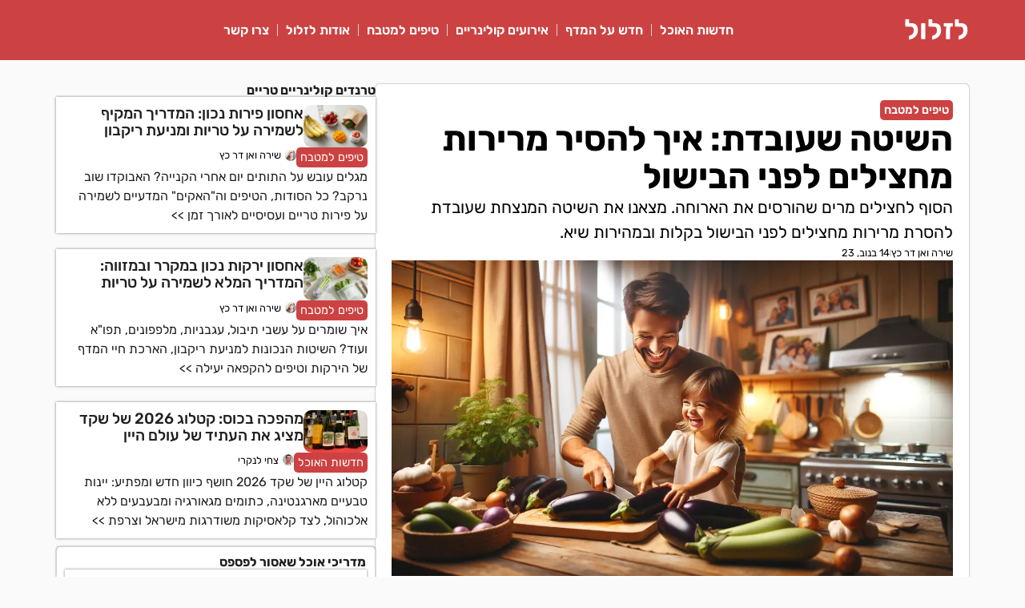

--- FILE ---
content_type: text/html; charset=UTF-8
request_url: https://lizlol.co.il/prevent-eggplant-bitterness-16366
body_size: 45144
content:
<!doctype html>
<html dir="rtl" lang="he-IL">
<head>
<meta charset="UTF-8">
<meta name="viewport" content="width=device-width, initial-scale=1">
<link rel="profile" href="https://gmpg.org/xfn/11">
<meta name='robots' content='index, follow, max-image-preview:large, max-snippet:-1, max-video-preview:-1' />
<!-- This site is optimized with the Yoast SEO plugin v26.8 - https://yoast.com/product/yoast-seo-wordpress/ -->
<title>השיטה שעובדת: איך להסיר מרירות מחצילים לפני הבישול</title>
<meta name="description" content="הסוף לחצילים מרים שהורסים את הארוחה. מצאנו את השיטה המנצחת שעובדת להסרת מרירות מחצילים לפני הבישול בקלות ובמהירות שיא" />
<link rel="canonical" href="https://lizlol.co.il/prevent-eggplant-bitterness-16366" />
<meta property="og:locale" content="he_IL" />
<meta property="og:type" content="article" />
<meta property="og:title" content="השיטה שעובדת: איך להסיר מרירות מחצילים לפני הבישול" />
<meta property="og:description" content="הסוף לחצילים מרים שהורסים את הארוחה. מצאנו את השיטה המנצחת שעובדת להסרת מרירות מחצילים לפני הבישול בקלות ובמהירות שיא" />
<meta property="og:url" content="https://lizlol.co.il/prevent-eggplant-bitterness-16366" />
<meta property="og:site_name" content="לזלול - מגזין שבא לאכול" />
<meta property="article:publisher" content="https://www.facebook.com/lizlol" />
<meta property="article:published_time" content="2023-11-14T12:25:16+00:00" />
<meta property="article:modified_time" content="2024-09-09T12:56:15+00:00" />
<meta property="og:image" content="https://lizlol.co.il/wp-content/uploads/2023/11/prevent-eggplants-bitterness.webp" />
<meta property="og:image:width" content="1200" />
<meta property="og:image:height" content="675" />
<meta property="og:image:type" content="image/webp" />
<meta name="author" content="שירה ואן דר כץ" />
<meta name="twitter:card" content="summary_large_image" />
<meta name="twitter:creator" content="@lizlolmag" />
<meta name="twitter:site" content="@lizlolmag" />
<!-- Optimized with WP Meteor v3.4.16 - https://wordpress.org/plugins/wp-meteor/ --><script data-wpmeteor-nooptimize="true" >var _wpmeteor={"exclude":true,"rdelay":86400000,"preload":true,"v":"3.4.16","rest_url":"https:\/\/lizlol.co.il\/wp-json\/"};(()=>{try{new MutationObserver(function(){}),new Promise(function(){}),Object.assign({},{}),document.fonts.ready.then(function(){})}catch{s="wpmeteordisable=1",i=document.location.href,i.match(/[?&]wpmeteordisable/)||(o="",i.indexOf("?")==-1?i.indexOf("#")==-1?o=i+"?"+s:o=i.replace("#","?"+s+"#"):i.indexOf("#")==-1?o=i+"&"+s:o=i.replace("#","&"+s+"#"),document.location.href=o)}var s,i,o;})();
</script><script data-wpmeteor-nooptimize="true" >(()=>{var v="addEventListener",ue="removeEventListener",p="getAttribute",L="setAttribute",pe="removeAttribute",N="hasAttribute",St="querySelector",F=St+"All",U="appendChild",Q="removeChild",fe="createElement",T="tagName",Ae="getOwnPropertyDescriptor",y="prototype",W="__lookupGetter__",Ee="__lookupSetter__",m="DOMContentLoaded",f="load",B="pageshow",me="error";var d=window,c=document,Te=c.documentElement;var $=console.error;var Ke=!0,X=class{constructor(){this.known=[]}init(){let t,n,s=(r,a)=>{if(Ke&&r&&r.fn&&!r.__wpmeteor){let o=function(i){return i===r?this:(c[v](m,l=>{i.call(c,r,l,"jQueryMock")}),this)};this.known.push([r,r.fn.ready,r.fn.init?.prototype?.ready]),r.fn.ready=o,r.fn.init?.prototype?.ready&&(r.fn.init.prototype.ready=o),r.__wpmeteor=!0}return r};window.jQuery||window.$,Object.defineProperty(window,"jQuery",{get(){return t},set(r){t=s(r,"jQuery")},configurable:!0}),Object.defineProperty(window,"$",{get(){return n},set(r){n=s(r,"$")},configurable:!0})}unmock(){this.known.forEach(([t,n,s])=>{t.fn.ready=n,t.fn.init?.prototype?.ready&&s&&(t.fn.init.prototype.ready=s)}),Ke=!1}};var ge="fpo:first-interaction",he="fpo:replay-captured-events";var Je="fpo:element-loaded",Se="fpo:images-loaded",M="fpo:the-end";var Z="click",V=window,Qe=V.addEventListener.bind(V),Xe=V.removeEventListener.bind(V),Ge="removeAttribute",ve="getAttribute",Gt="setAttribute",Ne=["touchstart","touchmove","touchend","touchcancel","keydown","wheel"],Ze=["mouseover","mouseout",Z],Nt=["touchstart","touchend","touchcancel","mouseover","mouseout",Z],R="data-wpmeteor-";var Ue="dispatchEvent",je=e=>{let t=new MouseEvent(Z,{view:e.view,bubbles:!0,cancelable:!0});return Object.defineProperty(t,"target",{writable:!1,value:e.target}),t},Be=class{static capture(){let t=!1,[,n,s]=`${window.Promise}`.split(/[\s[(){]+/s);if(V["__"+s+n])return;let r=[],a=o=>{if(o.target&&Ue in o.target){if(!o.isTrusted)return;if(o.cancelable&&!Ne.includes(o.type))try{o.preventDefault()}catch{}o.stopImmediatePropagation(),o.type===Z?r.push(je(o)):Nt.includes(o.type)&&r.push(o),o.target[Gt](R+o.type,!0),t||(t=!0,V[Ue](new CustomEvent(ge)))}};V.addEventListener(he,()=>{Ze.forEach(l=>Xe(l,a,{passive:!1,capture:!0})),Ne.forEach(l=>Xe(l,a,{passive:!0,capture:!0}));let o;for(;o=r.shift();){var i=o.target;i[ve](R+"touchstart")&&i[ve](R+"touchend")&&!i[ve](R+Z)?(i[ve](R+"touchmove")||r.push(je(o)),i[Ge](R+"touchstart"),i[Ge](R+"touchend")):i[Ge](R+o.type),i[Ue](o)}}),Ze.forEach(o=>Qe(o,a,{passive:!1,capture:!0})),Ne.forEach(o=>Qe(o,a,{passive:!0,capture:!0}))}};var et=Be;var j=class{constructor(){this.l=[]}emit(t,n=null){this.l[t]&&this.l[t].forEach(s=>s(n))}on(t,n){this.l[t]||=[],this.l[t].push(n)}off(t,n){this.l[t]=(this.l[t]||[]).filter(s=>s!==n)}};var D=new j;var ye=c[fe]("span");ye[L]("id","elementor-device-mode");ye[L]("class","elementor-screen-only");var Ut=!1,tt=()=>(Ut||c.body[U](ye),getComputedStyle(ye,":after").content.replace(/"/g,""));var rt=e=>e[p]("class")||"",nt=(e,t)=>e[L]("class",t),st=()=>{d[v](f,function(){let e=tt(),t=Math.max(Te.clientWidth||0,d.innerWidth||0),n=Math.max(Te.clientHeight||0,d.innerHeight||0),s=["_animation_"+e,"animation_"+e,"_animation","_animation","animation"];Array.from(c[F](".elementor-invisible")).forEach(r=>{let a=r.getBoundingClientRect();if(a.top+d.scrollY<=n&&a.left+d.scrollX<t)try{let i=JSON.parse(r[p]("data-settings"));if(i.trigger_source)return;let l=i._animation_delay||i.animation_delay||0,u,E;for(var o=0;o<s.length;o++)if(i[s[o]]){E=s[o],u=i[E];break}if(u){let q=rt(r),J=u==="none"?q:q+" animated "+u,At=setTimeout(()=>{nt(r,J.replace(/\belementor-invisible\b/,"")),s.forEach(Tt=>delete i[Tt]),r[L]("data-settings",JSON.stringify(i))},l);D.on("fi",()=>{clearTimeout(At),nt(r,rt(r).replace(new RegExp("\b"+u+"\b"),""))})}}catch(i){console.error(i)}})})};var ot="data-in-mega_smartmenus",it=()=>{let e=c[fe]("div");e.innerHTML='<span class="sub-arrow --wp-meteor"><i class="fa" aria-hidden="true"></i></span>';let t=e.firstChild,n=s=>{let r=[];for(;s=s.previousElementSibling;)r.push(s);return r};c[v](m,function(){Array.from(c[F](".pp-advanced-menu ul")).forEach(s=>{if(s[p](ot))return;(s[p]("class")||"").match(/\bmega-menu\b/)&&s[F]("ul").forEach(o=>{o[L](ot,!0)});let r=n(s),a=r.filter(o=>o).filter(o=>o[T]==="A").pop();if(a||(a=r.map(o=>Array.from(o[F]("a"))).filter(o=>o).flat().pop()),a){let o=t.cloneNode(!0);a[U](o),new MutationObserver(l=>{l.forEach(({addedNodes:u})=>{u.forEach(E=>{if(E.nodeType===1&&E[T]==="SPAN")try{a[Q](o)}catch{}})})}).observe(a,{childList:!0})}})})};var w="readystatechange",A="message";var Y="SCRIPT",g="data-wpmeteor-",b=Object.defineProperty,Ve=Object.defineProperties,P="javascript/blocked",Pe=/^\s*(application|text)\/javascript|module\s*$/i,mt="requestAnimationFrame",gt="requestIdleCallback",ie="setTimeout",Ie="__dynamic",I=d.constructor.name+"::",ce=c.constructor.name+"::",ht=function(e,t){t=t||d;for(var n=0;n<this.length;n++)e.call(t,this[n],n,this)};"NodeList"in d&&!NodeList[y].forEach&&(NodeList[y].forEach=ht);"HTMLCollection"in d&&!HTMLCollection[y].forEach&&(HTMLCollection[y].forEach=ht);_wpmeteor["elementor-animations"]&&st(),_wpmeteor["elementor-pp"]&&it();var _e=[],Le=[],ee=[],se=!1,k=[],h={},He=!1,Bt=0,H=c.visibilityState==="visible"?d[mt]:d[ie],vt=d[gt]||H;c[v]("visibilitychange",()=>{H=c.visibilityState==="visible"?d[mt]:d[ie],vt=d[gt]||H});var C=d[ie],De,z=["src","type"],x=Object,te="definePropert";x[te+"y"]=(e,t,n)=>{if(e===d&&["jQuery","onload"].indexOf(t)>=0||(e===c||e===c.body)&&["readyState","write","writeln","on"+w].indexOf(t)>=0)return["on"+w,"on"+f].indexOf(t)&&n.set&&(h["on"+w]=h["on"+w]||[],h["on"+w].push(n.set)),e;if(e instanceof HTMLScriptElement&&z.indexOf(t)>=0){if(!e[t+"__def"]){let s=x[Ae](e,t);b(e,t,{set(r){return e[t+"__set"]?e[t+"__set"].call(e,r):s.set.call(e,r)},get(){return e[t+"__get"]?e[t+"__get"].call(e):s.get.call(e)}}),e[t+"__def"]=!0}return n.get&&(e[t+"__get"]=n.get),n.set&&(e[t+"__set"]=n.set),e}return b(e,t,n)};x[te+"ies"]=(e,t)=>{for(let n in t)x[te+"y"](e,n,t[n]);for(let n of x.getOwnPropertySymbols(t))x[te+"y"](e,n,t[n]);return e};var qe=EventTarget[y][v],yt=EventTarget[y][ue],ae=qe.bind(c),Ct=yt.bind(c),G=qe.bind(d),_t=yt.bind(d),Lt=Document[y].createElement,le=Lt.bind(c),de=c.__proto__[W]("readyState").bind(c),ct="loading";b(c,"readyState",{get(){return ct},set(e){return ct=e}});var at=e=>k.filter(([t,,n],s)=>{if(!(e.indexOf(t.type)<0)){n||(n=t.target);try{let r=n.constructor.name+"::"+t.type;for(let a=0;a<h[r].length;a++)if(h[r][a]){let o=r+"::"+s+"::"+a;if(!xe[o])return!0}}catch{}}}).length,oe,xe={},K=e=>{k.forEach(([t,n,s],r)=>{if(!(e.indexOf(t.type)<0)){s||(s=t.target);try{let a=s.constructor.name+"::"+t.type;if((h[a]||[]).length)for(let o=0;o<h[a].length;o++){let i=h[a][o];if(i){let l=a+"::"+r+"::"+o;if(!xe[l]){xe[l]=!0,c.readyState=n,oe=a;try{Bt++,!i[y]||i[y].constructor===i?i.bind(s)(t):i(t)}catch(u){$(u,i)}oe=null}}}}catch(a){$(a)}}})};ae(m,e=>{k.push([new e.constructor(m,e),de(),c])});ae(w,e=>{k.push([new e.constructor(w,e),de(),c])});G(m,e=>{k.push([new e.constructor(m,e),de(),d])});G(f,e=>{He=!0,k.push([new e.constructor(f,e),de(),d]),O||K([m,w,A,f,B])});G(B,e=>{k.push([new e.constructor(B,e),de(),d]),O||K([m,w,A,f,B])});var wt=e=>{k.push([e,c.readyState,d])},Ot=d[W]("onmessage"),Rt=d[Ee]("onmessage"),Pt=()=>{_t(A,wt),(h[I+"message"]||[]).forEach(e=>{G(A,e)}),b(d,"onmessage",{get:Ot,set:Rt})};G(A,wt);var Dt=new X;Dt.init();var Fe=()=>{!O&&!se&&(O=!0,c.readyState="loading",H($e),H(S)),He||G(f,()=>{Fe()})};G(ge,()=>{Fe()});D.on(Se,()=>{Fe()});_wpmeteor.rdelay>=0&&et.capture();var re=[-1],Ce=e=>{re=re.filter(t=>t!==e.target),re.length||C(D.emit.bind(D,M))};var O=!1,S=()=>{let e=_e.shift();if(e)e[p](g+"src")?e[N]("async")||e[Ie]?(e.isConnected&&(re.push(e),setTimeout(Ce,1e3,{target:e})),Oe(e,Ce),C(S)):Oe(e,C.bind(null,S)):(e.origtype==P&&Oe(e),C(S));else if(Le.length)_e.push(...Le),Le.length=0,C(S);else if(at([m,w,A]))K([m,w,A]),C(S);else if(He)if(at([f,B,A]))K([f,B,A]),C(S);else if(re.length>1)vt(S);else if(ee.length)_e.push(...ee),ee.length=0,C(S);else{if(d.RocketLazyLoadScripts)try{RocketLazyLoadScripts.run()}catch(t){$(t)}c.readyState="complete",Pt(),Dt.unmock(),O=!1,se=!0,d[ie](()=>Ce({target:-1}))}else O=!1},xt=e=>{let t=le(Y),n=e.attributes;for(var s=n.length-1;s>=0;s--)n[s].name.startsWith(g)||t[L](n[s].name,n[s].value);let r=e[p](g+"type");r?t.type=r:t.type="text/javascript",(e.textContent||"").match(/^\s*class RocketLazyLoadScripts/)?t.textContent=e.textContent.replace(/^\s*class\s*RocketLazyLoadScripts/,"window.RocketLazyLoadScripts=class").replace("RocketLazyLoadScripts.run();",""):t.textContent=e.textContent;for(let a of["onload","onerror","onreadystatechange"])e[a]&&(t[a]=e[a]);return t},Oe=(e,t)=>{let n=e[p](g+"src");if(n){let s=qe.bind(e);e.isConnected&&t&&(s(f,t),s(me,t)),e.origtype=e[p](g+"type")||"text/javascript",e.origsrc=n,(!e.isConnected||e[N]("nomodule")||e.type&&!Pe.test(e.type))&&t&&t(new Event(f,{target:e}))}else e.origtype===P?(e.origtype=e[p](g+"type")||"text/javascript",e[pe]("integrity"),e.textContent=e.textContent+`
`):t&&t(new Event(f,{target:e}))},We=(e,t)=>{let n=(h[e]||[]).indexOf(t);if(n>=0)return h[e][n]=void 0,!0},lt=(e,t,...n)=>{if("HTMLDocument::"+m==oe&&e===m&&!t.toString().match(/jQueryMock/)){D.on(M,c[v].bind(c,e,t,...n));return}if(t&&(e===m||e===w)){let s=ce+e;h[s]=h[s]||[],h[s].push(t),se&&K([e]);return}return ae(e,t,...n)},dt=(e,t,...n)=>{if(e===m){let s=ce+e;We(s,t)}return Ct(e,t,...n)};Ve(c,{[v]:{get(){return lt},set(){return lt}},[ue]:{get(){return dt},set(){return dt}}});var ne=c.createDocumentFragment(),$e=()=>{ne.hasChildNodes()&&(c.head[U](ne),ne=c.createDocumentFragment())},ut={},we=e=>{if(e)try{let t=new URL(e,c.location.href),n=t.origin;if(n&&!ut[n]&&c.location.host!==t.host){let s=le("link");s.rel="preconnect",s.href=n,ne[U](s),ut[n]=!0,O&&H($e)}}catch{}},be={},kt=(e,t,n,s)=>{let r=le("link");r.rel=t?"modulepre"+f:"pre"+f,r.as="script",n&&r[L]("crossorigin",n),s&&r[L]("integrity",s);try{e=new URL(e,c.location.href).href}catch{}r.href=e,ne[U](r),be[e]=!0,O&&H($e)},ke=function(...e){let t=le(...e);if(!e||e[0].toUpperCase()!==Y||!O)return t;let n=t[L].bind(t),s=t[p].bind(t),r=t[pe].bind(t),a=t[N].bind(t),o=t[W]("attributes").bind(t);return z.forEach(i=>{let l=t[W](i).bind(t),u=t[Ee](i).bind(t);x[te+"y"](t,i,{set(E){return i==="type"&&E&&!Pe.test(E)?n(i,E):((i==="src"&&E||i==="type"&&E&&t.origsrc)&&n("type",P),E?n(g+i,E):r(g+i))},get(){let E=t[p](g+i);if(i==="src")try{return new URL(E,c.location.href).href}catch{}return E}}),b(t,"orig"+i,{set(E){return u(E)},get(){return l()}})}),t[L]=function(i,l){if(z.includes(i))return i==="type"&&l&&!Pe.test(l)?n(i,l):((i==="src"&&l||i==="type"&&l&&t.origsrc)&&n("type",P),l?n(g+i,l):r(g+i));n(i,l)},t[p]=function(i){let l=z.indexOf(i)>=0?s(g+i):s(i);if(i==="src")try{return new URL(l,c.location.href).href}catch{}return l},t[N]=function(i){return z.indexOf(i)>=0?a(g+i):a(i)},b(t,"attributes",{get(){return[...o()].filter(l=>l.name!=="type").map(l=>({name:l.name.match(new RegExp(g))?l.name.replace(g,""):l.name,value:l.value}))}}),t[Ie]=!0,t};Object.defineProperty(Document[y],"createElement",{set(e){e!==ke&&(De=e)},get(){return De||ke}});var Re=new Set,ze=new MutationObserver(e=>{e.forEach(({removedNodes:t,addedNodes:n,target:s})=>{t.forEach(r=>{r.nodeType===1&&Y===r[T]&&"origtype"in r&&Re.delete(r)}),n.forEach(r=>{if(r.nodeType===1)if(Y===r[T]){if("origtype"in r){if(r.origtype!==P)return}else if(r[p]("type")!==P)return;"origtype"in r||z.forEach(o=>{let i=r[W](o).bind(r),l=r[Ee](o).bind(r);b(r,"orig"+o,{set(u){return l(u)},get(){return i()}})});let a=r[p](g+"src");if(Re.has(r)&&$("Inserted twice",r),r.parentNode){Re.add(r);let o=r[p](g+"type");(a||"").match(/\/gtm.js\?/)||r[N]("async")||r[Ie]?(ee.push(r),we(a)):r[N]("defer")||o==="module"?(Le.push(r),we(a)):(a&&!r[N]("nomodule")&&!be[a]&&kt(a,o==="module",r[N]("crossorigin")&&r[p]("crossorigin"),r[p]("integrity")),_e.push(r))}else r[v](f,o=>o.target.parentNode[Q](o.target)),r[v](me,o=>o.target.parentNode[Q](o.target)),s[U](r)}else r[T]==="LINK"&&r[p]("as")==="script"&&(be[r[p]("href")]=!0)})})}),bt={childList:!0,subtree:!0};ze.observe(c.documentElement,bt);var Mt=HTMLElement[y].attachShadow;HTMLElement[y].attachShadow=function(e){let t=Mt.call(this,e);return e.mode==="open"&&ze.observe(t,bt),t};(()=>{let e=x[Ae](HTMLIFrameElement[y],"src");b(HTMLIFrameElement[y],"src",{get(){return this.dataset.fpoSrc?this.dataset.fpoSrc:e.get.call(this)},set(t){delete this.dataset.fpoSrc,e.set.call(this,t)}})})();D.on(M,()=>{(!De||De===ke)&&(Document[y].createElement=Lt,ze.disconnect()),dispatchEvent(new CustomEvent(he)),dispatchEvent(new CustomEvent(M))});var Me=e=>{let t,n;!c.currentScript||!c.currentScript.parentNode?(t=c.body,n=t.lastChild):(n=c.currentScript,t=n.parentNode);try{let s=le("div");s.innerHTML=e,Array.from(s.childNodes).forEach(r=>{r.nodeName===Y?t.insertBefore(xt(r),n):t.insertBefore(r,n)})}catch(s){$(s)}},pt=e=>Me(e+`
`);Ve(c,{write:{get(){return Me},set(e){return Me=e}},writeln:{get(){return pt},set(e){return pt=e}}});var ft=(e,t,...n)=>{if(I+m==oe&&e===m&&!t.toString().match(/jQueryMock/)){D.on(M,d[v].bind(d,e,t,...n));return}if(I+f==oe&&e===f){D.on(M,d[v].bind(d,e,t,...n));return}if(t&&(e===f||e===B||e===m||e===A&&!se)){let s=e===m?ce+e:I+e;h[s]=h[s]||[],h[s].push(t),se&&K([e]);return}return G(e,t,...n)},Et=(e,t,...n)=>{if(e===f||e===m||e===B){let s=e===m?ce+e:I+e;We(s,t)}return _t(e,t,...n)};Ve(d,{[v]:{get(){return ft},set(){return ft}},[ue]:{get(){return Et},set(){return Et}}});var Ye=e=>{let t;return{get(){return t},set(n){return t&&We(e,n),h[e]=h[e]||[],h[e].push(n),t=n}}};G(Je,e=>{let{target:t,event:n}=e.detail,s=t===d?c.body:t,r=s[p](g+"on"+n.type);s[pe](g+"on"+n.type);try{let a=new Function("event",r);t===d?d[v](f,a.bind(t,n)):a.call(t,n)}catch(a){console.err(a)}});{let e=Ye(I+f);b(d,"onload",e),ae(m,()=>{b(c.body,"onload",e)})}b(c,"onreadystatechange",Ye(ce+w));b(d,"onmessage",Ye(I+A));(()=>{let e=d.innerHeight,t=d.innerWidth,n=r=>{let o={"4g":1250,"3g":2500,"2g":2500}[(navigator.connection||{}).effectiveType]||0,i=r.getBoundingClientRect(),l={top:-1*e-o,left:-1*t-o,bottom:e+o,right:t+o};return!(i.left>=l.right||i.right<=l.left||i.top>=l.bottom||i.bottom<=l.top)},s=(r=!0)=>{let a=1,o=-1,i={},l=()=>{o++,--a||d[ie](D.emit.bind(D,Se),_wpmeteor.rdelay)};Array.from(c.getElementsByTagName("*")).forEach(u=>{let E,q,J;if(u[T]==="IMG"){let _=u.currentSrc||u.src;_&&!i[_]&&!_.match(/^data:/i)&&((u.loading||"").toLowerCase()!=="lazy"||n(u))&&(E=_)}else if(u[T]===Y)we(u[p](g+"src"));else if(u[T]==="LINK"&&u[p]("as")==="script"&&["pre"+f,"modulepre"+f].indexOf(u[p]("rel"))>=0)be[u[p]("href")]=!0;else if((q=d.getComputedStyle(u))&&(J=(q.backgroundImage||"").match(/^url\s*\((.*?)\)/i))&&(J||[]).length){let _=J[0].slice(4,-1).replace(/"/g,"");!i[_]&&!_.match(/^data:/i)&&(E=_)}if(E){i[E]=!0;let _=new Image;r&&(a++,_[v](f,l),_[v](me,l)),_.src=E}}),c.fonts.ready.then(()=>{l()})};_wpmeteor.rdelay===0?ae(m,s):G(f,s)})();})();
//1.0.42
</script><script type="application/ld+json" class="yoast-schema-graph">{"@context":"https://schema.org","@graph":[{"@type":"Article","@id":"https://lizlol.co.il/prevent-eggplant-bitterness-16366#article","isPartOf":{"@id":"https://lizlol.co.il/prevent-eggplant-bitterness-16366"},"author":{"name":"שירה ואן דר כץ","@id":"https://lizlol.co.il/#/schema/person/582a66a4d275450275fca2848ce423db"},"headline":"השיטה שעובדת: איך להסיר מרירות מחצילים לפני הבישול","datePublished":"2023-11-14T12:25:16+00:00","dateModified":"2024-09-09T12:56:15+00:00","mainEntityOfPage":{"@id":"https://lizlol.co.il/prevent-eggplant-bitterness-16366"},"wordCount":992,"commentCount":20,"publisher":{"@id":"https://lizlol.co.il/#organization"},"image":{"@id":"https://lizlol.co.il/prevent-eggplant-bitterness-16366#primaryimage"},"thumbnailUrl":"https://lizlol.co.il/wp-content/uploads/2023/11/prevent-eggplants-bitterness.webp","keywords":["חצילים","ירקות","שיטות בישול"],"articleSection":["טיפים למטבח"],"inLanguage":"he-IL","potentialAction":[{"@type":"CommentAction","name":"Comment","target":["https://lizlol.co.il/prevent-eggplant-bitterness-16366#respond"]}]},{"@type":"WebPage","@id":"https://lizlol.co.il/prevent-eggplant-bitterness-16366","url":"https://lizlol.co.il/prevent-eggplant-bitterness-16366","name":"השיטה שעובדת: איך להסיר מרירות מחצילים לפני הבישול","isPartOf":{"@id":"https://lizlol.co.il/#website"},"primaryImageOfPage":{"@id":"https://lizlol.co.il/prevent-eggplant-bitterness-16366#primaryimage"},"image":{"@id":"https://lizlol.co.il/prevent-eggplant-bitterness-16366#primaryimage"},"thumbnailUrl":"https://lizlol.co.il/wp-content/uploads/2023/11/prevent-eggplants-bitterness.webp","datePublished":"2023-11-14T12:25:16+00:00","dateModified":"2024-09-09T12:56:15+00:00","description":"הסוף לחצילים מרים שהורסים את הארוחה. מצאנו את השיטה המנצחת שעובדת להסרת מרירות מחצילים לפני הבישול בקלות ובמהירות שיא","breadcrumb":{"@id":"https://lizlol.co.il/prevent-eggplant-bitterness-16366#breadcrumb"},"inLanguage":"he-IL","potentialAction":[{"@type":"ReadAction","target":["https://lizlol.co.il/prevent-eggplant-bitterness-16366"]}]},{"@type":"ImageObject","inLanguage":"he-IL","@id":"https://lizlol.co.il/prevent-eggplant-bitterness-16366#primaryimage","url":"https://lizlol.co.il/wp-content/uploads/2023/11/prevent-eggplants-bitterness.webp","contentUrl":"https://lizlol.co.il/wp-content/uploads/2023/11/prevent-eggplants-bitterness.webp","width":1200,"height":675,"caption":"איך לנטרל חצילים מרירים בקלות ובמהירות"},{"@type":"BreadcrumbList","@id":"https://lizlol.co.il/prevent-eggplant-bitterness-16366#breadcrumb","itemListElement":[{"@type":"ListItem","position":1,"name":"לזלול","item":"https://lizlol.co.il/"},{"@type":"ListItem","position":2,"name":"טיפים למטבח","item":"https://lizlol.co.il/tips"},{"@type":"ListItem","position":3,"name":"השיטה שעובדת: איך להסיר מרירות מחצילים לפני הבישול"}]},{"@type":"WebSite","@id":"https://lizlol.co.il/#website","url":"https://lizlol.co.il/","name":"לזלול - מגזין שבא לאכול","description":"חדשות, מדריכים, מתכונים ומה שטעים","publisher":{"@id":"https://lizlol.co.il/#organization"},"alternateName":"לזלול","potentialAction":[{"@type":"SearchAction","target":{"@type":"EntryPoint","urlTemplate":"https://lizlol.co.il/?s={search_term_string}"},"query-input":{"@type":"PropertyValueSpecification","valueRequired":true,"valueName":"search_term_string"}}],"inLanguage":"he-IL"},{"@type":"Organization","@id":"https://lizlol.co.il/#organization","name":"לזלול - מגזין שבא לאכול","alternateName":"לזלול","url":"https://lizlol.co.il/","logo":{"@type":"ImageObject","inLanguage":"he-IL","@id":"https://lizlol.co.il/#/schema/logo/image/","url":"https://lizlol.co.il/wp-content/uploads/2019/01/lizlol_logo.webp","contentUrl":"https://lizlol.co.il/wp-content/uploads/2019/01/lizlol_logo.webp","width":400,"height":400,"caption":"לזלול - מגזין שבא לאכול"},"image":{"@id":"https://lizlol.co.il/#/schema/logo/image/"},"sameAs":["https://www.facebook.com/lizlol","https://x.com/lizlolmag","https://www.instagram.com/lizlol.mag/"]},{"@type":"Person","@id":"https://lizlol.co.il/#/schema/person/582a66a4d275450275fca2848ce423db","name":"שירה ואן דר כץ","image":{"@type":"ImageObject","inLanguage":"he-IL","@id":"https://lizlol.co.il/#/schema/person/image/","url":"https://secure.gravatar.com/avatar/209166204ca23484973705549ecc02c9f73e12b9119b69200107700bd889d5fb?s=96&d=mm&r=g","contentUrl":"https://secure.gravatar.com/avatar/209166204ca23484973705549ecc02c9f73e12b9119b69200107700bd889d5fb?s=96&d=mm&r=g","caption":"שירה ואן דר כץ"},"description":"שירה כץ היא אשת תוכן ודיגיטל עם ניסיון עשיר של שנים רבות ברשתות. בין השאר עסקה ביצירת תוכן, שיווק וניהול מדיה חברתית בחברות סטארט אפ ישראליות ובינלאומיות. האהבה של שירה לתוכן קולינרי איכותי ויצירתי והיכולת להתחבר לקהלים רבים הופכים אותה לנכס של ממש בנוף הדיגיטלי המתפתח.","sameAs":["https://www.facebook.com/shiravdk","https://www.instagram.com/shiravdk/","https://www.linkedin.com/in/shira-katz-59b9669/"],"url":"https://lizlol.co.il/author/shirak"}]}</script>
<!-- / Yoast SEO plugin. -->
<link rel='dns-prefetch' href='//www.googletagmanager.com' />
<link rel='dns-prefetch' href='//fundingchoicesmessages.google.com' />
<link rel="alternate" type="application/rss+xml" title="לזלול - מגזין שבא לאכול &laquo; פיד‏" href="https://lizlol.co.il/feed" />
<style id='wp-img-auto-sizes-contain-inline-css'>
img:is([sizes=auto i],[sizes^="auto," i]){contain-intrinsic-size:3000px 1500px}
/*# sourceURL=wp-img-auto-sizes-contain-inline-css */
</style>
<style id='classic-theme-styles-inline-css'>
/*! This file is auto-generated */
.wp-block-button__link{color:#fff;background-color:#32373c;border-radius:9999px;box-shadow:none;text-decoration:none;padding:calc(.667em + 2px) calc(1.333em + 2px);font-size:1.125em}.wp-block-file__button{background:#32373c;color:#fff;text-decoration:none}
/*# sourceURL=/wp-includes/css/classic-themes.min.css */
</style>
<style id='global-styles-inline-css'>
:root{--wp--preset--aspect-ratio--square: 1;--wp--preset--aspect-ratio--4-3: 4/3;--wp--preset--aspect-ratio--3-4: 3/4;--wp--preset--aspect-ratio--3-2: 3/2;--wp--preset--aspect-ratio--2-3: 2/3;--wp--preset--aspect-ratio--16-9: 16/9;--wp--preset--aspect-ratio--9-16: 9/16;--wp--preset--color--black: #000000;--wp--preset--color--cyan-bluish-gray: #abb8c3;--wp--preset--color--white: #ffffff;--wp--preset--color--pale-pink: #f78da7;--wp--preset--color--vivid-red: #cf2e2e;--wp--preset--color--luminous-vivid-orange: #ff6900;--wp--preset--color--luminous-vivid-amber: #fcb900;--wp--preset--color--light-green-cyan: #7bdcb5;--wp--preset--color--vivid-green-cyan: #00d084;--wp--preset--color--pale-cyan-blue: #8ed1fc;--wp--preset--color--vivid-cyan-blue: #0693e3;--wp--preset--color--vivid-purple: #9b51e0;--wp--preset--gradient--vivid-cyan-blue-to-vivid-purple: linear-gradient(135deg,rgb(6,147,227) 0%,rgb(155,81,224) 100%);--wp--preset--gradient--light-green-cyan-to-vivid-green-cyan: linear-gradient(135deg,rgb(122,220,180) 0%,rgb(0,208,130) 100%);--wp--preset--gradient--luminous-vivid-amber-to-luminous-vivid-orange: linear-gradient(135deg,rgb(252,185,0) 0%,rgb(255,105,0) 100%);--wp--preset--gradient--luminous-vivid-orange-to-vivid-red: linear-gradient(135deg,rgb(255,105,0) 0%,rgb(207,46,46) 100%);--wp--preset--gradient--very-light-gray-to-cyan-bluish-gray: linear-gradient(135deg,rgb(238,238,238) 0%,rgb(169,184,195) 100%);--wp--preset--gradient--cool-to-warm-spectrum: linear-gradient(135deg,rgb(74,234,220) 0%,rgb(151,120,209) 20%,rgb(207,42,186) 40%,rgb(238,44,130) 60%,rgb(251,105,98) 80%,rgb(254,248,76) 100%);--wp--preset--gradient--blush-light-purple: linear-gradient(135deg,rgb(255,206,236) 0%,rgb(152,150,240) 100%);--wp--preset--gradient--blush-bordeaux: linear-gradient(135deg,rgb(254,205,165) 0%,rgb(254,45,45) 50%,rgb(107,0,62) 100%);--wp--preset--gradient--luminous-dusk: linear-gradient(135deg,rgb(255,203,112) 0%,rgb(199,81,192) 50%,rgb(65,88,208) 100%);--wp--preset--gradient--pale-ocean: linear-gradient(135deg,rgb(255,245,203) 0%,rgb(182,227,212) 50%,rgb(51,167,181) 100%);--wp--preset--gradient--electric-grass: linear-gradient(135deg,rgb(202,248,128) 0%,rgb(113,206,126) 100%);--wp--preset--gradient--midnight: linear-gradient(135deg,rgb(2,3,129) 0%,rgb(40,116,252) 100%);--wp--preset--font-size--small: 13px;--wp--preset--font-size--medium: 20px;--wp--preset--font-size--large: 36px;--wp--preset--font-size--x-large: 42px;--wp--preset--spacing--20: 0.44rem;--wp--preset--spacing--30: 0.67rem;--wp--preset--spacing--40: 1rem;--wp--preset--spacing--50: 1.5rem;--wp--preset--spacing--60: 2.25rem;--wp--preset--spacing--70: 3.38rem;--wp--preset--spacing--80: 5.06rem;--wp--preset--shadow--natural: 6px 6px 9px rgba(0, 0, 0, 0.2);--wp--preset--shadow--deep: 12px 12px 50px rgba(0, 0, 0, 0.4);--wp--preset--shadow--sharp: 6px 6px 0px rgba(0, 0, 0, 0.2);--wp--preset--shadow--outlined: 6px 6px 0px -3px rgb(255, 255, 255), 6px 6px rgb(0, 0, 0);--wp--preset--shadow--crisp: 6px 6px 0px rgb(0, 0, 0);}:where(.is-layout-flex){gap: 0.5em;}:where(.is-layout-grid){gap: 0.5em;}body .is-layout-flex{display: flex;}.is-layout-flex{flex-wrap: wrap;align-items: center;}.is-layout-flex > :is(*, div){margin: 0;}body .is-layout-grid{display: grid;}.is-layout-grid > :is(*, div){margin: 0;}:where(.wp-block-columns.is-layout-flex){gap: 2em;}:where(.wp-block-columns.is-layout-grid){gap: 2em;}:where(.wp-block-post-template.is-layout-flex){gap: 1.25em;}:where(.wp-block-post-template.is-layout-grid){gap: 1.25em;}.has-black-color{color: var(--wp--preset--color--black) !important;}.has-cyan-bluish-gray-color{color: var(--wp--preset--color--cyan-bluish-gray) !important;}.has-white-color{color: var(--wp--preset--color--white) !important;}.has-pale-pink-color{color: var(--wp--preset--color--pale-pink) !important;}.has-vivid-red-color{color: var(--wp--preset--color--vivid-red) !important;}.has-luminous-vivid-orange-color{color: var(--wp--preset--color--luminous-vivid-orange) !important;}.has-luminous-vivid-amber-color{color: var(--wp--preset--color--luminous-vivid-amber) !important;}.has-light-green-cyan-color{color: var(--wp--preset--color--light-green-cyan) !important;}.has-vivid-green-cyan-color{color: var(--wp--preset--color--vivid-green-cyan) !important;}.has-pale-cyan-blue-color{color: var(--wp--preset--color--pale-cyan-blue) !important;}.has-vivid-cyan-blue-color{color: var(--wp--preset--color--vivid-cyan-blue) !important;}.has-vivid-purple-color{color: var(--wp--preset--color--vivid-purple) !important;}.has-black-background-color{background-color: var(--wp--preset--color--black) !important;}.has-cyan-bluish-gray-background-color{background-color: var(--wp--preset--color--cyan-bluish-gray) !important;}.has-white-background-color{background-color: var(--wp--preset--color--white) !important;}.has-pale-pink-background-color{background-color: var(--wp--preset--color--pale-pink) !important;}.has-vivid-red-background-color{background-color: var(--wp--preset--color--vivid-red) !important;}.has-luminous-vivid-orange-background-color{background-color: var(--wp--preset--color--luminous-vivid-orange) !important;}.has-luminous-vivid-amber-background-color{background-color: var(--wp--preset--color--luminous-vivid-amber) !important;}.has-light-green-cyan-background-color{background-color: var(--wp--preset--color--light-green-cyan) !important;}.has-vivid-green-cyan-background-color{background-color: var(--wp--preset--color--vivid-green-cyan) !important;}.has-pale-cyan-blue-background-color{background-color: var(--wp--preset--color--pale-cyan-blue) !important;}.has-vivid-cyan-blue-background-color{background-color: var(--wp--preset--color--vivid-cyan-blue) !important;}.has-vivid-purple-background-color{background-color: var(--wp--preset--color--vivid-purple) !important;}.has-black-border-color{border-color: var(--wp--preset--color--black) !important;}.has-cyan-bluish-gray-border-color{border-color: var(--wp--preset--color--cyan-bluish-gray) !important;}.has-white-border-color{border-color: var(--wp--preset--color--white) !important;}.has-pale-pink-border-color{border-color: var(--wp--preset--color--pale-pink) !important;}.has-vivid-red-border-color{border-color: var(--wp--preset--color--vivid-red) !important;}.has-luminous-vivid-orange-border-color{border-color: var(--wp--preset--color--luminous-vivid-orange) !important;}.has-luminous-vivid-amber-border-color{border-color: var(--wp--preset--color--luminous-vivid-amber) !important;}.has-light-green-cyan-border-color{border-color: var(--wp--preset--color--light-green-cyan) !important;}.has-vivid-green-cyan-border-color{border-color: var(--wp--preset--color--vivid-green-cyan) !important;}.has-pale-cyan-blue-border-color{border-color: var(--wp--preset--color--pale-cyan-blue) !important;}.has-vivid-cyan-blue-border-color{border-color: var(--wp--preset--color--vivid-cyan-blue) !important;}.has-vivid-purple-border-color{border-color: var(--wp--preset--color--vivid-purple) !important;}.has-vivid-cyan-blue-to-vivid-purple-gradient-background{background: var(--wp--preset--gradient--vivid-cyan-blue-to-vivid-purple) !important;}.has-light-green-cyan-to-vivid-green-cyan-gradient-background{background: var(--wp--preset--gradient--light-green-cyan-to-vivid-green-cyan) !important;}.has-luminous-vivid-amber-to-luminous-vivid-orange-gradient-background{background: var(--wp--preset--gradient--luminous-vivid-amber-to-luminous-vivid-orange) !important;}.has-luminous-vivid-orange-to-vivid-red-gradient-background{background: var(--wp--preset--gradient--luminous-vivid-orange-to-vivid-red) !important;}.has-very-light-gray-to-cyan-bluish-gray-gradient-background{background: var(--wp--preset--gradient--very-light-gray-to-cyan-bluish-gray) !important;}.has-cool-to-warm-spectrum-gradient-background{background: var(--wp--preset--gradient--cool-to-warm-spectrum) !important;}.has-blush-light-purple-gradient-background{background: var(--wp--preset--gradient--blush-light-purple) !important;}.has-blush-bordeaux-gradient-background{background: var(--wp--preset--gradient--blush-bordeaux) !important;}.has-luminous-dusk-gradient-background{background: var(--wp--preset--gradient--luminous-dusk) !important;}.has-pale-ocean-gradient-background{background: var(--wp--preset--gradient--pale-ocean) !important;}.has-electric-grass-gradient-background{background: var(--wp--preset--gradient--electric-grass) !important;}.has-midnight-gradient-background{background: var(--wp--preset--gradient--midnight) !important;}.has-small-font-size{font-size: var(--wp--preset--font-size--small) !important;}.has-medium-font-size{font-size: var(--wp--preset--font-size--medium) !important;}.has-large-font-size{font-size: var(--wp--preset--font-size--large) !important;}.has-x-large-font-size{font-size: var(--wp--preset--font-size--x-large) !important;}
:where(.wp-block-post-template.is-layout-flex){gap: 1.25em;}:where(.wp-block-post-template.is-layout-grid){gap: 1.25em;}
:where(.wp-block-term-template.is-layout-flex){gap: 1.25em;}:where(.wp-block-term-template.is-layout-grid){gap: 1.25em;}
:where(.wp-block-columns.is-layout-flex){gap: 2em;}:where(.wp-block-columns.is-layout-grid){gap: 2em;}
:root :where(.wp-block-pullquote){font-size: 1.5em;line-height: 1.6;}
/*# sourceURL=global-styles-inline-css */
</style>
<!-- <link rel='stylesheet' id='simple-gdpr-cookie-compliance-css' href='https://lizlol.co.il/wp-content/plugins/simple-gdpr-cookie-compliance/public/assets/dist/public.min.css?ver=2.0.0' media='all' /> -->
<link rel="stylesheet" type="text/css" href="//lizlol.co.il/wp-content/cache/wpfc-minified/drauxz2o/agkw.css" media="all"/>
<style id='simple-gdpr-cookie-compliance-inline-css'>
:root{--sgcc-text-color:#222222;--sgcc-link-color:#222222;--sgcc-link-hover-color:#e3762e;--sgcc-notice-background-color:#E4E4E4;--sgcc-cookie-icon-color:#222222;--sgcc-close-button-background-color:#222222;--sgcc-close-button-hover-background-color:#e3762e;--sgcc-close-button-color:#ffffff;--sgcc-close-button-hover-color:#ffffff;--sgcc-accept-button-background-color:#222222;--sgcc-accept-button-hover-background-color:#e3762e;--sgcc-accept-button-color:#ffffff;--sgcc-accept-button-hover-color:#ffffff;--sgcc-accept-button-border-color:#222222;--sgcc-accept-button-hover-border-color:#e3762e;}
/*# sourceURL=simple-gdpr-cookie-compliance-inline-css */
</style>
<!-- <link rel='stylesheet' id='hello-elementor-css' href='https://lizlol.co.il/wp-content/themes/hello-elementor/style.min.css?ver=3.1.1' media='all' /> -->
<!-- <link rel='stylesheet' id='hello-elementor-theme-style-css' href='https://lizlol.co.il/wp-content/themes/hello-elementor/theme.min.css?ver=3.1.1' media='all' /> -->
<!-- <link rel='stylesheet' id='elementor-frontend-css' href='https://lizlol.co.il/wp-content/plugins/elementor/assets/css/frontend.min.css?ver=3.34.1' media='all' /> -->
<link rel="stylesheet" type="text/css" href="//lizlol.co.il/wp-content/cache/wpfc-minified/ffwbn1ut/agkw.css" media="all"/>
<style id='elementor-frontend-inline-css'>
.elementor-kit-168{--e-global-color-primary:#CC4242;--e-global-color-secondary:#000000;--e-global-color-text:#FFFFFF;--e-global-color-accent:#202020;--e-global-color-05fc0a0:#CC4242;--e-global-color-7212d4a:#D3D3D3;--e-global-typography-primary-font-family:"lizlol rubik";--e-global-typography-secondary-font-family:"lizlol rubik";--e-global-typography-secondary-font-weight:400;--e-global-typography-text-font-family:"lizlol rubik";--e-global-typography-text-font-weight:400;--e-global-typography-accent-font-family:"lizlol rubik";--e-global-typography-accent-font-weight:bold;background-color:#FAFAFA;}.elementor-kit-168 button,.elementor-kit-168 input[type="button"],.elementor-kit-168 input[type="submit"],.elementor-kit-168 .elementor-button{background-color:var( --e-global-color-primary );color:var( --e-global-color-text );}.elementor-kit-168 button:hover,.elementor-kit-168 button:focus,.elementor-kit-168 input[type="button"]:hover,.elementor-kit-168 input[type="button"]:focus,.elementor-kit-168 input[type="submit"]:hover,.elementor-kit-168 input[type="submit"]:focus,.elementor-kit-168 .elementor-button:hover,.elementor-kit-168 .elementor-button:focus{background-color:var( --e-global-color-primary );color:var( --e-global-color-text );}.elementor-kit-168 e-page-transition{background-color:#FFBC7D;}.elementor-kit-168 a{color:#CC4242;font-weight:600;text-transform:none;font-style:normal;text-decoration:none;}.elementor-kit-168 h1{font-size:2.2em;}.elementor-kit-168 h2{font-size:24px;}.elementor-kit-168 h3{font-size:20px;}.elementor-kit-168 h6{font-size:20px;}.elementor-kit-168 img{filter:brightness( 100% ) contrast( 100% ) saturate( 100% ) blur( 0px ) hue-rotate( 0deg );}.elementor-widget:not(:last-child){--kit-widget-spacing:20px;}.elementor-element{--widgets-spacing:20px 20px;--widgets-spacing-row:20px;--widgets-spacing-column:20px;}{}h1.entry-title{display:var(--page-title-display);}.elementor-lightbox{background-color:var( --e-global-color-primary );--lightbox-ui-color:var( --e-global-color-text );--lightbox-ui-color-hover:var( --e-global-color-secondary );--lightbox-text-color:#000000;}@media(max-width:1024px){.elementor-section.elementor-section-boxed > .elementor-container{max-width:1024px;}.e-con{--container-max-width:1024px;}}@media(max-width:767px){.elementor-kit-168 p{margin-block-end:1.5em;}.elementor-kit-168 h2{font-size:24px;}.elementor-kit-168 h3{font-size:20px;}.elementor-section.elementor-section-boxed > .elementor-container{max-width:100%;}.e-con{--container-max-width:100%;}}/* Start custom CSS */ul + p, ol + p {
margin-top: 20px;
}/* End custom CSS */
/* Start Custom Fonts CSS */@font-face {
font-family: 'lizlol rubik';
font-style: normal;
font-weight: normal;
font-display: swap;
src: url('https://lizlol.co.il/static/fonts/Rubik-Regular.eot');
src: url('https://lizlol.co.il/static/fonts/Rubik-Regular.eot?#iefix') format('embedded-opentype'),
url('https://lizlol.co.il/static/fonts/Rubik-Regular.woff2') format('woff2'),
url('https://lizlol.co.il/static/fonts/Rubik-Regular.woff') format('woff');
}
@font-face {
font-family: 'lizlol rubik';
font-style: normal;
font-weight: 300;
font-display: swap;
src: url('https://lizlol.co.il/static/fonts/Rubik-300.eot');
src: url('https://lizlol.co.il/static/fonts/Rubik-300.eot?#iefix') format('embedded-opentype'),
url('https://lizlol.co.il/static/fonts/Rubik-300.woff2') format('woff2'),
url('https://lizlol.co.il/static/fonts/Rubik-300.woff') format('woff');
}
@font-face {
font-family: 'lizlol rubik';
font-style: normal;
font-weight: 500;
font-display: swap;
src: url('https://lizlol.co.il/static/fonts/Rubik-500.eot');
src: url('https://lizlol.co.il/static/fonts/Rubik-500.eot?#iefix') format('embedded-opentype'),
url('https://lizlol.co.il/static/fonts/Rubik-500.woff2') format('woff2'),
url('https://lizlol.co.il/static/fonts/Rubik-500.woff') format('woff');
}
@font-face {
font-family: 'lizlol rubik';
font-style: normal;
font-weight: 600;
font-display: swap;
src: url('https://lizlol.co.il/static/fonts/Rubik-600.eot');
src: url('https://lizlol.co.il/static/fonts/Rubik-600.eot?#iefix') format('embedded-opentype'),
url('https://lizlol.co.il/static/fonts/Rubik-600.woff2') format('woff2'),
url('https://lizlol.co.il/static/fonts/Rubik-600.woff') format('woff');
}
@font-face {
font-family: 'lizlol rubik';
font-style: normal;
font-weight: bold;
font-display: swap;
src: url('https://lizlol.co.il/static/fonts/Rubik-700.eot');
src: url('https://lizlol.co.il/static/fonts/Rubik-700.eot?#iefix') format('embedded-opentype'),
url('https://lizlol.co.il/static/fonts/Rubik-700.woff2') format('woff2'),
url('https://lizlol.co.il/static/fonts/Rubik-700.woff') format('woff');
}
/* End Custom Fonts CSS */
.elementor-24132 .elementor-element.elementor-element-42a3456{--display:flex;--min-height:75px;--flex-direction:row;--container-widget-width:calc( ( 1 - var( --container-widget-flex-grow ) ) * 100% );--container-widget-height:100%;--container-widget-flex-grow:1;--container-widget-align-self:stretch;--flex-wrap-mobile:wrap;--justify-content:flex-start;--align-items:center;}.elementor-24132 .elementor-element.elementor-element-42a3456:not(.elementor-motion-effects-element-type-background), .elementor-24132 .elementor-element.elementor-element-42a3456 > .elementor-motion-effects-container > .elementor-motion-effects-layer{background-color:var( --e-global-color-primary );}.elementor-widget-heading .elementor-heading-title{font-family:var( --e-global-typography-primary-font-family ), Sans-serif;}.elementor-24132 .elementor-element.elementor-element-5a56765 .elementor-heading-title{font-family:"lizlol rubik", Sans-serif;font-size:2.2em;color:var( --e-global-color-text );}.elementor-widget-search .elementor-pagination{font-family:var( --e-global-typography-primary-font-family ), Sans-serif;}.elementor-24132 .elementor-element.elementor-element-c9254d9 .e-search-submit{background-color:var( --e-global-color-text );}.elementor-24132 .elementor-element.elementor-element-c9254d9{--e-search-results-columns:1;--e-search-placeholder-color:var( --e-global-color-secondary );--e-search-input-padding-block-start:5px;--e-search-input-padding-inline-start:5px;--e-search-input-padding-block-end:5px;--e-search-input-padding-inline-end:5px;--e-search-submit-margin-inline-start:0px;--e-search-submit-button-flex-direction:row-reverse;--e-search-submit-icon-margin-inline-start:var(--e-search-submit-icon-gap);--e-search-submit-icon-margin-inline-end:0px;--e-search-icon-submit-size:0.8em;--e-search-submit-icon-gap:2px;--e-search-submit-color:var( --e-global-color-primary );--e-search-icon-submit-color:var( --e-global-color-primary );--e-search-submit-border-radius:5px 0px 0px 5px;--e-search-submit-padding:5px 5px 5px 5px;--e-search-results-border-radius:0px 0px 5px 5px;--e-search-results-padding:2px 2px 2px 2px;--e-search-input-and-results-gap:11px;--e-search-results-column-gap:5px;--e-search-results-row-gap:5px;}.elementor-24132 .elementor-element.elementor-element-c9254d9 .e-search-input{font-size:1em;border-style:none;box-shadow:0px 0px 103px 0px rgba(0,0,0,0.5);border-radius:0px 5px 5px 0px;}.elementor-24132 .elementor-element.elementor-element-c9254d9 .e-search-submit:hover{--e-search-submit-color:var( --e-global-color-secondary );--e-search-icon-submit-color:var( --e-global-color-secondary );}.elementor-24132 .elementor-element.elementor-element-c9254d9 .e-search-results-container > div{border-style:none;box-shadow:0px 0px 3px 0px rgba(0,0,0,0.5);}.elementor-widget-nav-menu .elementor-nav-menu .elementor-item{font-family:var( --e-global-typography-primary-font-family ), Sans-serif;}.elementor-widget-nav-menu .elementor-nav-menu--dropdown .elementor-item, .elementor-widget-nav-menu .elementor-nav-menu--dropdown  .elementor-sub-item{font-family:var( --e-global-typography-accent-font-family ), Sans-serif;font-weight:var( --e-global-typography-accent-font-weight );}.elementor-24132 .elementor-element.elementor-element-f1aa07a{width:auto;max-width:auto;--e-nav-menu-divider-content:"";--e-nav-menu-divider-style:solid;--e-nav-menu-divider-width:1px;--e-nav-menu-divider-height:50%;--e-nav-menu-divider-color:var( --e-global-color-7212d4a );}.elementor-24132 .elementor-element.elementor-element-f1aa07a .elementor-menu-toggle{margin:0 auto;}.elementor-24132 .elementor-element.elementor-element-f1aa07a .elementor-nav-menu .elementor-item{font-size:16px;font-weight:600;}.elementor-24132 .elementor-element.elementor-element-f1aa07a .elementor-nav-menu--main .elementor-item{color:var( --e-global-color-text );fill:var( --e-global-color-text );padding-left:10px;padding-right:10px;padding-top:5px;padding-bottom:5px;}.elementor-24132 .elementor-element.elementor-element-f1aa07a .elementor-nav-menu--main .elementor-item:hover,
.elementor-24132 .elementor-element.elementor-element-f1aa07a .elementor-nav-menu--main .elementor-item.elementor-item-active,
.elementor-24132 .elementor-element.elementor-element-f1aa07a .elementor-nav-menu--main .elementor-item.highlighted,
.elementor-24132 .elementor-element.elementor-element-f1aa07a .elementor-nav-menu--main .elementor-item:focus{color:var( --e-global-color-text );fill:var( --e-global-color-text );}.elementor-24132 .elementor-element.elementor-element-f1aa07a .elementor-nav-menu--main .elementor-item.elementor-item-active{color:var( --e-global-color-secondary );}.elementor-24132 .elementor-element.elementor-element-f1aa07a .elementor-nav-menu--dropdown a, .elementor-24132 .elementor-element.elementor-element-f1aa07a .elementor-menu-toggle{color:var( --e-global-color-accent );fill:var( --e-global-color-accent );}.elementor-24132 .elementor-element.elementor-element-f1aa07a .elementor-nav-menu--dropdown{background-color:var( --e-global-color-text );}.elementor-24132 .elementor-element.elementor-element-f1aa07a .elementor-nav-menu--dropdown a:hover,
.elementor-24132 .elementor-element.elementor-element-f1aa07a .elementor-nav-menu--dropdown a:focus,
.elementor-24132 .elementor-element.elementor-element-f1aa07a .elementor-nav-menu--dropdown a.elementor-item-active,
.elementor-24132 .elementor-element.elementor-element-f1aa07a .elementor-nav-menu--dropdown a.highlighted,
.elementor-24132 .elementor-element.elementor-element-f1aa07a .elementor-menu-toggle:hover,
.elementor-24132 .elementor-element.elementor-element-f1aa07a .elementor-menu-toggle:focus{color:var( --e-global-color-text );}.elementor-24132 .elementor-element.elementor-element-f1aa07a .elementor-nav-menu--dropdown a:hover,
.elementor-24132 .elementor-element.elementor-element-f1aa07a .elementor-nav-menu--dropdown a:focus,
.elementor-24132 .elementor-element.elementor-element-f1aa07a .elementor-nav-menu--dropdown a.elementor-item-active,
.elementor-24132 .elementor-element.elementor-element-f1aa07a .elementor-nav-menu--dropdown a.highlighted{background-color:var( --e-global-color-primary );}.elementor-24132 .elementor-element.elementor-element-f1aa07a .elementor-nav-menu--dropdown .elementor-item, .elementor-24132 .elementor-element.elementor-element-f1aa07a .elementor-nav-menu--dropdown  .elementor-sub-item{font-family:"lizlol rubik", Sans-serif;font-weight:600;}.elementor-24132 .elementor-element.elementor-element-f1aa07a .elementor-nav-menu--dropdown li:not(:last-child){border-style:solid;border-color:var( --e-global-color-7212d4a );border-bottom-width:1px;}.elementor-24132 .elementor-element.elementor-element-f1aa07a div.elementor-menu-toggle{color:var( --e-global-color-text );}.elementor-24132 .elementor-element.elementor-element-f1aa07a div.elementor-menu-toggle svg{fill:var( --e-global-color-text );}.elementor-24132 .elementor-element.elementor-element-c5a0f78{--display:flex;}.elementor-24132 .elementor-element.elementor-element-b121ded{--spacer-size:10px;}.elementor-theme-builder-content-area{height:400px;}.elementor-location-header:before, .elementor-location-footer:before{content:"";display:table;clear:both;}@media(max-width:767px){.elementor-24132 .elementor-element.elementor-element-42a3456{--flex-wrap:nowrap;}.elementor-24132 .elementor-element.elementor-element-5a56765.elementor-element{--flex-grow:1;--flex-shrink:0;}.elementor-24132 .elementor-element.elementor-element-f1aa07a .elementor-nav-menu .elementor-item{font-size:0.8em;}.elementor-24132 .elementor-element.elementor-element-f1aa07a .elementor-nav-menu--main .elementor-item{padding-left:10px;padding-right:10px;padding-top:5px;padding-bottom:5px;}.elementor-24132 .elementor-element.elementor-element-f1aa07a .elementor-nav-menu--dropdown .elementor-item, .elementor-24132 .elementor-element.elementor-element-f1aa07a .elementor-nav-menu--dropdown  .elementor-sub-item{font-size:1.1em;}.elementor-24132 .elementor-element.elementor-element-f1aa07a .elementor-nav-menu--main > .elementor-nav-menu > li > .elementor-nav-menu--dropdown, .elementor-24132 .elementor-element.elementor-element-f1aa07a .elementor-nav-menu__container.elementor-nav-menu--dropdown{margin-top:13px !important;}}
.elementor-10644 .elementor-element.elementor-element-fb9f980{--display:flex;--justify-content:center;--align-items:center;--container-widget-width:calc( ( 1 - var( --container-widget-flex-grow ) ) * 100% );--gap:20px 20px;--row-gap:20px;--column-gap:20px;--overlay-opacity:0.4;border-style:solid;--border-style:solid;border-width:10px 0px 0px 0px;--border-top-width:10px;--border-right-width:0px;--border-bottom-width:0px;--border-left-width:0px;border-color:var( --e-global-color-primary );--border-color:var( --e-global-color-primary );--padding-top:40px;--padding-bottom:40px;--padding-left:40px;--padding-right:40px;}.elementor-10644 .elementor-element.elementor-element-fb9f980:not(.elementor-motion-effects-element-type-background), .elementor-10644 .elementor-element.elementor-element-fb9f980 > .elementor-motion-effects-container > .elementor-motion-effects-layer{background-color:var( --e-global-color-text );}.elementor-10644 .elementor-element.elementor-element-fb9f980::before, .elementor-10644 .elementor-element.elementor-element-fb9f980 > .elementor-background-video-container::before, .elementor-10644 .elementor-element.elementor-element-fb9f980 > .e-con-inner > .elementor-background-video-container::before, .elementor-10644 .elementor-element.elementor-element-fb9f980 > .elementor-background-slideshow::before, .elementor-10644 .elementor-element.elementor-element-fb9f980 > .e-con-inner > .elementor-background-slideshow::before, .elementor-10644 .elementor-element.elementor-element-fb9f980 > .elementor-motion-effects-container > .elementor-motion-effects-layer::before{--background-overlay:'';}.elementor-widget-heading .elementor-heading-title{font-family:var( --e-global-typography-primary-font-family ), Sans-serif;}.elementor-10644 .elementor-element.elementor-element-146f2e5{text-align:center;}.elementor-10644 .elementor-element.elementor-element-146f2e5 .elementor-heading-title{font-size:16px;font-weight:600;color:var( --e-global-color-05fc0a0 );}.elementor-10644 .elementor-element.elementor-element-8da3aaf{--grid-template-columns:repeat(0, auto);text-align:center;--grid-column-gap:5px;--grid-row-gap:0px;}.elementor-widget-icon-list .elementor-icon-list-item > .elementor-icon-list-text, .elementor-widget-icon-list .elementor-icon-list-item > a{font-family:var( --e-global-typography-text-font-family ), Sans-serif;font-weight:var( --e-global-typography-text-font-weight );}.elementor-10644 .elementor-element.elementor-element-c203794 .elementor-icon-list-icon i{transition:color 0.3s;}.elementor-10644 .elementor-element.elementor-element-c203794 .elementor-icon-list-icon svg{transition:fill 0.3s;}.elementor-10644 .elementor-element.elementor-element-c203794{--e-icon-list-icon-size:14px;--icon-vertical-offset:0px;}.elementor-10644 .elementor-element.elementor-element-c203794 .elementor-icon-list-text{color:#000000;transition:color 0.3s;}.elementor-10644 .elementor-element.elementor-element-c203794 .elementor-icon-list-item:hover .elementor-icon-list-text{color:var( --e-global-color-primary );}.elementor-theme-builder-content-area{height:400px;}.elementor-location-header:before, .elementor-location-footer:before{content:"";display:table;clear:both;}@media(max-width:767px){.elementor-10644 .elementor-element.elementor-element-fb9f980{--min-height:200px;}.elementor-10644 .elementor-element.elementor-element-146f2e5{width:var( --container-widget-width, 90% );max-width:90%;--container-widget-width:90%;--container-widget-flex-grow:0;}.elementor-10644 .elementor-element.elementor-element-146f2e5 .elementor-heading-title{line-height:1.3em;}}/* Start custom CSS for heading, class: .elementor-element-146f2e5 */.elementor-10644 .elementor-element.elementor-element-146f2e5 .fas{padding-left: 5px;}/* End custom CSS */
.elementor-24521 .elementor-element.elementor-element-83dd86e{--display:flex;--flex-direction:row;--container-widget-width:initial;--container-widget-height:100%;--container-widget-flex-grow:1;--container-widget-align-self:stretch;--flex-wrap-mobile:wrap;}.elementor-24521 .elementor-element.elementor-element-541320d{--display:flex;--flex-direction:column;--container-widget-width:100%;--container-widget-height:initial;--container-widget-flex-grow:0;--container-widget-align-self:initial;--flex-wrap-mobile:wrap;--border-radius:5px 5px 5px 5px;box-shadow:0px 0px 2px 0px rgba(0,0,0,0.5);--padding-top:20px;--padding-bottom:20px;--padding-left:20px;--padding-right:20px;}.elementor-24521 .elementor-element.elementor-element-541320d:not(.elementor-motion-effects-element-type-background), .elementor-24521 .elementor-element.elementor-element-541320d > .elementor-motion-effects-container > .elementor-motion-effects-layer{background-color:var( --e-global-color-text );}.elementor-24521 .elementor-element.elementor-element-541320d.e-con{--flex-grow:0;--flex-shrink:0;}.elementor-widget-text-editor{font-family:var( --e-global-typography-text-font-family ), Sans-serif;font-weight:var( --e-global-typography-text-font-weight );}.elementor-24521 .elementor-element.elementor-element-9175ea6{background-color:var( --e-global-color-primary );padding:2px 5px 2px 5px;border-radius:5px 5px 5px 5px;font-family:"lizlol rubik", Sans-serif;font-size:0.9em;font-weight:400;color:var( --e-global-color-text );}.elementor-24521 .elementor-element.elementor-element-9175ea6.elementor-element{--align-self:flex-start;}.elementor-widget-theme-post-title .elementor-heading-title{font-family:var( --e-global-typography-primary-font-family ), Sans-serif;}.elementor-24521 .elementor-element.elementor-element-2544eae{text-align:start;}.elementor-24521 .elementor-element.elementor-element-2544eae .elementor-heading-title{font-size:2.7em;font-weight:700;line-height:1.1em;color:var( --e-global-color-secondary );}.elementor-widget-theme-post-excerpt{font-family:var( --e-global-typography-text-font-family ), Sans-serif;font-weight:var( --e-global-typography-text-font-weight );}.elementor-24521 .elementor-element.elementor-element-2a3eded{width:auto;max-width:auto;margin:0px 0px calc(var(--kit-widget-spacing, 0px) + 0px) 0px;padding:0px 0px 0px 0px;text-align:start;font-family:"lizlol rubik", Sans-serif;font-size:1.3em;font-weight:400;text-transform:uppercase;color:#000000;}.elementor-24521 .elementor-element.elementor-element-2a3eded.elementor-element{--align-self:center;}.elementor-widget-post-info .elementor-icon-list-item{font-family:var( --e-global-typography-text-font-family ), Sans-serif;font-weight:var( --e-global-typography-text-font-weight );}.elementor-24521 .elementor-element.elementor-element-b1a805e .elementor-icon-list-item:not(:last-child):after{content:"";height:50%;border-color:#ddd;}.elementor-24521 .elementor-element.elementor-element-b1a805e .elementor-icon-list-items:not(.elementor-inline-items) .elementor-icon-list-item:not(:last-child):after{border-top-style:solid;border-top-width:1px;}.elementor-24521 .elementor-element.elementor-element-b1a805e .elementor-icon-list-items.elementor-inline-items .elementor-icon-list-item:not(:last-child):after{border-left-style:solid;}.elementor-24521 .elementor-element.elementor-element-b1a805e .elementor-inline-items .elementor-icon-list-item:not(:last-child):after{border-left-width:1px;}.elementor-24521 .elementor-element.elementor-element-b1a805e .elementor-icon-list-icon i{color:var( --e-global-color-primary );font-size:14px;}.elementor-24521 .elementor-element.elementor-element-b1a805e .elementor-icon-list-icon svg{fill:var( --e-global-color-primary );--e-icon-list-icon-size:14px;}.elementor-24521 .elementor-element.elementor-element-b1a805e .elementor-icon-list-icon{width:14px;}.elementor-24521 .elementor-element.elementor-element-b1a805e .elementor-icon-list-text, .elementor-24521 .elementor-element.elementor-element-b1a805e .elementor-icon-list-text a{color:var( --e-global-color-secondary );}.elementor-24521 .elementor-element.elementor-element-b1a805e .elementor-icon-list-item{font-family:"lizlol rubik", Sans-serif;font-size:0.8em;font-weight:400;}.elementor-widget-theme-post-featured-image .widget-image-caption{font-family:var( --e-global-typography-text-font-family ), Sans-serif;font-weight:var( --e-global-typography-text-font-weight );}.elementor-24521 .elementor-element.elementor-element-d58b547{width:100%;max-width:100%;}.elementor-24521 .elementor-element.elementor-element-d58b547 img{width:100vw;filter:brightness( 100% ) contrast( 100% ) saturate( 100% ) blur( 0px ) hue-rotate( 0deg );}.elementor-24521 .elementor-element.elementor-element-d58b547 .widget-image-caption{text-align:start;color:var( --e-global-color-secondary );font-size:0.9em;font-weight:400;font-style:normal;line-height:1.6em;}.elementor-24521 .elementor-element.elementor-element-74851be.elementor-element{--align-self:center;}.elementor-24521 .elementor-element.elementor-element-74851be{--grid-side-margin:10px;--grid-column-gap:10px;--grid-row-gap:10px;--grid-bottom-margin:10px;--e-share-buttons-primary-color:var( --e-global-color-primary );--e-share-buttons-secondary-color:var( --e-global-color-text );}.elementor-24521 .elementor-element.elementor-element-74851be .elementor-share-btn{font-size:calc(0.75px * 10);height:4.6em;border-width:2px;}.elementor-24521 .elementor-element.elementor-element-74851be .elementor-share-btn__icon{--e-share-buttons-icon-size:2.2em;}.elementor-24521 .elementor-element.elementor-element-74851be .elementor-share-btn:hover{--e-share-buttons-primary-color:var( --e-global-color-accent );}.elementor-widget-theme-post-content{font-family:var( --e-global-typography-text-font-family ), Sans-serif;font-weight:var( --e-global-typography-text-font-weight );}.elementor-24521 .elementor-element.elementor-element-28983aa{color:var( --e-global-color-secondary );font-size:1.2em;}.elementor-24521 .elementor-element.elementor-element-5f06dae{background-color:#FFFFFF;}.elementor-24521 .elementor-element.elementor-element-5f06dae .elementor-icon-list-icon{width:0px;}.elementor-24521 .elementor-element.elementor-element-5f06dae .elementor-icon-list-icon i{font-size:0px;}.elementor-24521 .elementor-element.elementor-element-5f06dae .elementor-icon-list-icon svg{--e-icon-list-icon-size:0px;}.elementor-24521 .elementor-element.elementor-element-5f06dae .elementor-icon-list-item{font-size:16px;font-weight:600;}.elementor-24521 .elementor-element.elementor-element-3b80f88{--display:flex;--justify-content:center;border-style:solid;--border-style:solid;border-width:1px 1px 1px 1px;--border-top-width:1px;--border-right-width:1px;--border-bottom-width:1px;--border-left-width:1px;border-color:var( --e-global-color-7212d4a );--border-color:var( --e-global-color-7212d4a );--border-radius:5px 5px 5px 5px;box-shadow:0px 0px 2px 0px rgba(0,0,0,0.5);--margin-top:0px;--margin-bottom:0px;--margin-left:0px;--margin-right:0px;--padding-top:40px;--padding-bottom:40px;--padding-left:40px;--padding-right:40px;}.elementor-24521 .elementor-element.elementor-element-3b80f88:not(.elementor-motion-effects-element-type-background), .elementor-24521 .elementor-element.elementor-element-3b80f88 > .elementor-motion-effects-container > .elementor-motion-effects-layer{background-color:var( --e-global-color-text );}.elementor-widget-heading .elementor-heading-title{font-family:var( --e-global-typography-primary-font-family ), Sans-serif;}.elementor-24521 .elementor-element.elementor-element-31bbc82.elementor-element{--align-self:flex-start;}.elementor-24521 .elementor-element.elementor-element-31bbc82{border-radius:5px 5px 5px 5px;}.elementor-24521 .elementor-element.elementor-element-31bbc82 .elementor-heading-title{font-family:"lizlol rubik", Sans-serif;font-weight:900;color:var( --e-global-color-accent );}.elementor-24521 .elementor-element.elementor-element-5e306f5{font-family:"lizlol rubik", Sans-serif;font-weight:700;color:var( --e-global-color-secondary );}.elementor-widget-icon-list .elementor-icon-list-item > .elementor-icon-list-text, .elementor-widget-icon-list .elementor-icon-list-item > a{font-family:var( --e-global-typography-text-font-family ), Sans-serif;font-weight:var( --e-global-typography-text-font-weight );}.elementor-24521 .elementor-element.elementor-element-a14d8d8 .elementor-icon-list-items:not(.elementor-inline-items) .elementor-icon-list-item:not(:last-child){padding-block-end:calc(0px/2);}.elementor-24521 .elementor-element.elementor-element-a14d8d8 .elementor-icon-list-items:not(.elementor-inline-items) .elementor-icon-list-item:not(:first-child){margin-block-start:calc(0px/2);}.elementor-24521 .elementor-element.elementor-element-a14d8d8 .elementor-icon-list-items.elementor-inline-items .elementor-icon-list-item{margin-inline:calc(0px/2);}.elementor-24521 .elementor-element.elementor-element-a14d8d8 .elementor-icon-list-items.elementor-inline-items{margin-inline:calc(-0px/2);}.elementor-24521 .elementor-element.elementor-element-a14d8d8 .elementor-icon-list-items.elementor-inline-items .elementor-icon-list-item:after{inset-inline-end:calc(-0px/2);}.elementor-24521 .elementor-element.elementor-element-a14d8d8 .elementor-icon-list-icon i{color:var( --e-global-color-primary );transition:color 0.3s;}.elementor-24521 .elementor-element.elementor-element-a14d8d8 .elementor-icon-list-icon svg{fill:var( --e-global-color-primary );transition:fill 0.3s;}.elementor-24521 .elementor-element.elementor-element-a14d8d8 .elementor-icon-list-item:hover .elementor-icon-list-icon i{color:var( --e-global-color-secondary );}.elementor-24521 .elementor-element.elementor-element-a14d8d8 .elementor-icon-list-item:hover .elementor-icon-list-icon svg{fill:var( --e-global-color-secondary );}.elementor-24521 .elementor-element.elementor-element-a14d8d8{--e-icon-list-icon-size:1.5em;}.elementor-24521 .elementor-element.elementor-element-a14d8d8 .elementor-icon-list-icon{padding-inline-end:1px;}.elementor-24521 .elementor-element.elementor-element-a14d8d8 .elementor-icon-list-item > .elementor-icon-list-text, .elementor-24521 .elementor-element.elementor-element-a14d8d8 .elementor-icon-list-item > a{font-family:"lizlol rubik", Sans-serif;font-size:15px;font-weight:400;}.elementor-24521 .elementor-element.elementor-element-a14d8d8 .elementor-icon-list-text{transition:color 0.3s;}.elementor-24521 .elementor-element.elementor-element-133d094{padding:5px 5px 5px 5px;border-radius:5px 5px 5px 5px;}.elementor-24521 .elementor-element.elementor-element-133d094.elementor-element{--align-self:flex-start;}.elementor-24521 .elementor-element.elementor-element-133d094 .elementor-heading-title{font-family:"lizlol rubik", Sans-serif;font-weight:600;color:var( --e-global-color-accent );}.elementor-24521 .elementor-element.elementor-element-9ee0cc5.elementor-element{--flex-grow:1;--flex-shrink:0;}.elementor-24521 .elementor-element.elementor-element-d242ced{padding:5px 5px 5px 5px;border-radius:5px 5px 5px 5px;}.elementor-24521 .elementor-element.elementor-element-d242ced.elementor-element{--align-self:flex-start;}.elementor-24521 .elementor-element.elementor-element-d242ced .elementor-heading-title{font-family:"lizlol rubik", Sans-serif;font-weight:700;color:var( --e-global-color-accent );}.elementor-widget-loop-grid .elementor-pagination{font-family:var( --e-global-typography-secondary-font-family ), Sans-serif;font-weight:var( --e-global-typography-secondary-font-weight );}.elementor-widget-loop-grid .elementor-button{font-family:var( --e-global-typography-accent-font-family ), Sans-serif;font-weight:var( --e-global-typography-accent-font-weight );}.elementor-widget-loop-grid .e-load-more-message{font-family:var( --e-global-typography-secondary-font-family ), Sans-serif;font-weight:var( --e-global-typography-secondary-font-weight );}.elementor-24521 .elementor-element.elementor-element-0434fc6{--grid-columns:2;--grid-row-gap:20px;--grid-column-gap:20px;}.elementor-24521 .elementor-element.elementor-element-61a27d6{--display:flex;--flex-direction:column;--container-widget-width:100%;--container-widget-height:initial;--container-widget-flex-grow:0;--container-widget-align-self:initial;--flex-wrap-mobile:wrap;--gap:10px 10px;--row-gap:10px;--column-gap:10px;--padding-top:0px;--padding-bottom:0px;--padding-left:0px;--padding-right:0px;}.elementor-24521 .elementor-element.elementor-element-89fc8d7.elementor-element{--align-self:flex-start;}.elementor-24521 .elementor-element.elementor-element-89fc8d7{border-radius:5px 5px 5px 5px;}.elementor-24521 .elementor-element.elementor-element-89fc8d7 .elementor-heading-title{font-family:"lizlol rubik", Sans-serif;font-weight:700;color:var( --e-global-color-accent );}.elementor-24521 .elementor-element.elementor-element-27c0838{--grid-columns:1;--grid-row-gap:20px;--grid-column-gap:20px;}.elementor-24521 .elementor-element.elementor-element-7ac3753{--display:flex;border-style:solid;--border-style:solid;border-width:1px 1px 1px 1px;--border-top-width:1px;--border-right-width:1px;--border-bottom-width:1px;--border-left-width:1px;border-color:var( --e-global-color-7212d4a );--border-color:var( --e-global-color-7212d4a );--border-radius:5px 5px 5px 5px;box-shadow:0px 0px 2px 0px rgba(0,0,0,0.5);--margin-top:10px;--margin-bottom:10px;--margin-left:0px;--margin-right:0px;--padding-top:10px;--padding-bottom:10px;--padding-left:10px;--padding-right:10px;}.elementor-24521 .elementor-element.elementor-element-7ac3753:not(.elementor-motion-effects-element-type-background), .elementor-24521 .elementor-element.elementor-element-7ac3753 > .elementor-motion-effects-container > .elementor-motion-effects-layer{background-color:var( --e-global-color-text );}.elementor-24521 .elementor-element.elementor-element-99d9c58{padding:1px 1px 1px 1px;border-radius:5px 5px 5px 5px;}.elementor-24521 .elementor-element.elementor-element-99d9c58.elementor-element{--align-self:flex-start;}.elementor-24521 .elementor-element.elementor-element-99d9c58 .elementor-heading-title{font-family:"lizlol rubik", Sans-serif;font-weight:700;color:var( --e-global-color-accent );}.elementor-24521 .elementor-element.elementor-element-e23d436{--grid-columns:1;--grid-row-gap:20px;--grid-column-gap:20px;}.elementor-24521 .elementor-element.elementor-element-f0a80f0.elementor-element{--align-self:flex-start;}.elementor-24521 .elementor-element.elementor-element-f0a80f0{border-radius:5px 5px 5px 5px;}.elementor-24521 .elementor-element.elementor-element-f0a80f0 .elementor-heading-title{font-family:"lizlol rubik", Sans-serif;font-weight:700;color:var( --e-global-color-accent );}.elementor-24521 .elementor-element.elementor-element-09b428a{--grid-columns:1;--grid-row-gap:20px;--grid-column-gap:20px;}@media(max-width:1024px){.elementor-24521 .elementor-element.elementor-element-83dd86e{--flex-direction:column;--container-widget-width:100%;--container-widget-height:initial;--container-widget-flex-grow:0;--container-widget-align-self:initial;--flex-wrap-mobile:wrap;}.elementor-24521 .elementor-element.elementor-element-2a3eded.elementor-element{--align-self:center;}.elementor-24521 .elementor-element.elementor-element-2a3eded{text-align:start;font-size:18px;line-height:1.2em;}.elementor-24521 .elementor-element.elementor-element-d58b547 img{width:100%;} .elementor-24521 .elementor-element.elementor-element-74851be{--grid-side-margin:10px;--grid-column-gap:10px;--grid-row-gap:10px;--grid-bottom-margin:10px;}.elementor-24521 .elementor-element.elementor-element-0434fc6{--grid-columns:2;}.elementor-24521 .elementor-element.elementor-element-27c0838{--grid-columns:2;}.elementor-24521 .elementor-element.elementor-element-e23d436{--grid-columns:2;}.elementor-24521 .elementor-element.elementor-element-09b428a{--grid-columns:2;}}@media(max-width:767px){.elementor-24521 .elementor-element.elementor-element-83dd86e{--margin-top:-25px;--margin-bottom:0px;--margin-left:0px;--margin-right:0px;--padding-top:5px;--padding-bottom:5px;--padding-left:5px;--padding-right:5px;}.elementor-24521 .elementor-element.elementor-element-2544eae{margin:0px 0px calc(var(--kit-widget-spacing, 0px) + 0px) 0px;text-align:start;}.elementor-24521 .elementor-element.elementor-element-2544eae .elementor-heading-title{font-size:30px;line-height:1.2em;}.elementor-24521 .elementor-element.elementor-element-2a3eded{margin:0px 0px calc(var(--kit-widget-spacing, 0px) + 0px) 0px;padding:0px 0px 0px 0px;font-size:18px;line-height:1.4em;}.elementor-24521 .elementor-element.elementor-element-2a3eded.elementor-element{--flex-grow:0;--flex-shrink:1;}.elementor-24521 .elementor-element.elementor-element-d58b547{text-align:center;}.elementor-24521 .elementor-element.elementor-element-d58b547 img{width:100%;height:100%;object-fit:contain;object-position:center center;border-radius:10px 10px 10px 10px;}.elementor-24521 .elementor-element.elementor-element-d58b547 .widget-image-caption{font-size:12px;line-height:2em;} .elementor-24521 .elementor-element.elementor-element-74851be{--grid-side-margin:10px;--grid-column-gap:10px;--grid-row-gap:10px;--grid-bottom-margin:10px;}.elementor-24521 .elementor-element.elementor-element-28983aa{font-size:18px;line-height:27px;}.elementor-24521 .elementor-element.elementor-element-5f06dae{padding:0px 20px 0px 20px;}.elementor-24521 .elementor-element.elementor-element-5f06dae .elementor-icon-list-item{font-size:0.9em;}.elementor-24521 .elementor-element.elementor-element-31bbc82 .elementor-heading-title{font-size:20px;}.elementor-24521 .elementor-element.elementor-element-5e306f5{text-align:center;line-height:0.1em;}.elementor-24521 .elementor-element.elementor-element-a14d8d8{padding:10px 0px 10px 0px;}.elementor-24521 .elementor-element.elementor-element-133d094 .elementor-heading-title{font-size:22px;}.elementor-24521 .elementor-element.elementor-element-9ee0cc5{padding:0px 0px 0px 0px;}.elementor-24521 .elementor-element.elementor-element-9ee0cc5.elementor-element{--flex-grow:1;--flex-shrink:0;}.elementor-24521 .elementor-element.elementor-element-d242ced .elementor-heading-title{font-size:18px;}.elementor-24521 .elementor-element.elementor-element-0434fc6{--grid-columns:1;}.elementor-24521 .elementor-element.elementor-element-89fc8d7 .elementor-heading-title{font-size:18px;}.elementor-24521 .elementor-element.elementor-element-27c0838{--grid-columns:1;}.elementor-24521 .elementor-element.elementor-element-99d9c58 .elementor-heading-title{font-size:18px;}.elementor-24521 .elementor-element.elementor-element-e23d436{--grid-columns:1;}.elementor-24521 .elementor-element.elementor-element-f0a80f0 .elementor-heading-title{font-size:18px;}.elementor-24521 .elementor-element.elementor-element-09b428a{--grid-columns:1;}}@media(min-width:768px){.elementor-24521 .elementor-element.elementor-element-541320d{--width:65%;}.elementor-24521 .elementor-element.elementor-element-61a27d6{--width:50%;}}@media(max-width:1024px) and (min-width:768px){.elementor-24521 .elementor-element.elementor-element-541320d{--width:100%;}.elementor-24521 .elementor-element.elementor-element-61a27d6{--width:100%;}}/* Start custom CSS for text-editor, class: .elementor-element-9175ea6 */.elementor-24521 .elementor-element.elementor-element-9175ea6 a{
color:#ffffff;
}/* End custom CSS */
/* Start custom CSS for post-info, class: .elementor-element-b1a805e */.elementor-24521 .elementor-element.elementor-element-b1a805e a:link {font-weight: normal;}/* End custom CSS */
.elementor-3091 .elementor-element.elementor-element-298515e{--display:flex;}.elementor-widget-image .widget-image-caption{font-family:var( --e-global-typography-text-font-family ), Sans-serif;font-weight:var( --e-global-typography-text-font-weight );}.elementor-3091 .elementor-element.elementor-element-d77824e{text-align:start;}.elementor-3091 .elementor-element.elementor-element-d77824e img{width:140px;}.elementor-widget-text-editor{font-family:var( --e-global-typography-text-font-family ), Sans-serif;font-weight:var( --e-global-typography-text-font-weight );}.elementor-3091 .elementor-element.elementor-element-4d5c4ad{text-align:start;font-family:"lizlol rubik", Sans-serif;font-weight:400;color:var( --e-global-color-text );}.elementor-widget-search-form input[type="search"].elementor-search-form__input{font-family:var( --e-global-typography-text-font-family ), Sans-serif;font-weight:var( --e-global-typography-text-font-weight );}.elementor-widget-search-form .elementor-search-form__submit{font-family:var( --e-global-typography-text-font-family ), Sans-serif;font-weight:var( --e-global-typography-text-font-weight );}.elementor-3091 .elementor-element.elementor-element-0e29cb0 .elementor-search-form__container{min-height:50px;}.elementor-3091 .elementor-element.elementor-element-0e29cb0 .elementor-search-form__submit{min-width:50px;--e-search-form-submit-text-color:var( --e-global-color-text );background-color:var( --e-global-color-05fc0a0 );}body:not(.rtl) .elementor-3091 .elementor-element.elementor-element-0e29cb0 .elementor-search-form__icon{padding-left:calc(50px / 3);}body.rtl .elementor-3091 .elementor-element.elementor-element-0e29cb0 .elementor-search-form__icon{padding-right:calc(50px / 3);}.elementor-3091 .elementor-element.elementor-element-0e29cb0 .elementor-search-form__input, .elementor-3091 .elementor-element.elementor-element-0e29cb0.elementor-search-form--button-type-text .elementor-search-form__submit{padding-left:calc(50px / 3);padding-right:calc(50px / 3);}.elementor-3091 .elementor-element.elementor-element-0e29cb0 input[type="search"].elementor-search-form__input{font-size:20px;}.elementor-3091 .elementor-element.elementor-element-0e29cb0 .elementor-search-form__input,
.elementor-3091 .elementor-element.elementor-element-0e29cb0 .elementor-search-form__icon,
.elementor-3091 .elementor-element.elementor-element-0e29cb0 .elementor-lightbox .dialog-lightbox-close-button,
.elementor-3091 .elementor-element.elementor-element-0e29cb0 .elementor-lightbox .dialog-lightbox-close-button:hover,
.elementor-3091 .elementor-element.elementor-element-0e29cb0.elementor-search-form--skin-full_screen input[type="search"].elementor-search-form__input{color:var( --e-global-color-05fc0a0 );fill:var( --e-global-color-05fc0a0 );}.elementor-3091 .elementor-element.elementor-element-0e29cb0:not(.elementor-search-form--skin-full_screen) .elementor-search-form__container{background-color:var( --e-global-color-text );border-width:1px 1px 1px 1px;border-radius:3px;}.elementor-3091 .elementor-element.elementor-element-0e29cb0.elementor-search-form--skin-full_screen input[type="search"].elementor-search-form__input{background-color:var( --e-global-color-text );border-width:1px 1px 1px 1px;border-radius:3px;}.elementor-widget-nav-menu .elementor-nav-menu .elementor-item{font-family:var( --e-global-typography-primary-font-family ), Sans-serif;}.elementor-widget-nav-menu .elementor-nav-menu--dropdown .elementor-item, .elementor-widget-nav-menu .elementor-nav-menu--dropdown  .elementor-sub-item{font-family:var( --e-global-typography-accent-font-family ), Sans-serif;font-weight:var( --e-global-typography-accent-font-weight );}.elementor-3091 .elementor-element.elementor-element-55c62e9 .elementor-nav-menu .elementor-item{font-size:24px;line-height:1.2em;}.elementor-3091 .elementor-element.elementor-element-55c62e9 .elementor-nav-menu--main .elementor-item{color:var( --e-global-color-text );fill:var( --e-global-color-text );padding-top:5px;padding-bottom:5px;}.elementor-3091 .elementor-element.elementor-element-55c62e9 .elementor-nav-menu--dropdown a, .elementor-3091 .elementor-element.elementor-element-55c62e9 .elementor-menu-toggle{color:var( --e-global-color-text );fill:var( --e-global-color-text );}.elementor-3091 .elementor-element.elementor-element-55c62e9 .elementor-nav-menu--dropdown{background-color:var( --e-global-color-primary );}.elementor-3091 .elementor-element.elementor-element-55c62e9 .elementor-nav-menu--dropdown a:hover,
.elementor-3091 .elementor-element.elementor-element-55c62e9 .elementor-nav-menu--dropdown a:focus,
.elementor-3091 .elementor-element.elementor-element-55c62e9 .elementor-nav-menu--dropdown a.elementor-item-active,
.elementor-3091 .elementor-element.elementor-element-55c62e9 .elementor-nav-menu--dropdown a.highlighted,
.elementor-3091 .elementor-element.elementor-element-55c62e9 .elementor-menu-toggle:hover,
.elementor-3091 .elementor-element.elementor-element-55c62e9 .elementor-menu-toggle:focus{color:var( --e-global-color-text );}.elementor-3091 .elementor-element.elementor-element-55c62e9 .elementor-nav-menu--dropdown a:hover,
.elementor-3091 .elementor-element.elementor-element-55c62e9 .elementor-nav-menu--dropdown a:focus,
.elementor-3091 .elementor-element.elementor-element-55c62e9 .elementor-nav-menu--dropdown a.elementor-item-active,
.elementor-3091 .elementor-element.elementor-element-55c62e9 .elementor-nav-menu--dropdown a.highlighted{background-color:var( --e-global-color-primary );}.elementor-3091 .elementor-element.elementor-element-55c62e9 .elementor-nav-menu--dropdown a.elementor-item-active{color:var( --e-global-color-text );background-color:var( --e-global-color-primary );}.elementor-3091 .elementor-element.elementor-element-55c62e9 .elementor-nav-menu--dropdown .elementor-item, .elementor-3091 .elementor-element.elementor-element-55c62e9 .elementor-nav-menu--dropdown  .elementor-sub-item{font-family:"lizlol rubik", Sans-serif;font-weight:400;}.elementor-3091 .elementor-element.elementor-element-55c62e9 .elementor-nav-menu--main > .elementor-nav-menu > li > .elementor-nav-menu--dropdown, .elementor-3091 .elementor-element.elementor-element-55c62e9 .elementor-nav-menu__container.elementor-nav-menu--dropdown{margin-top:10px !important;}.elementor-3091 .elementor-element.elementor-element-24bdd2f .elementor-nav-menu .elementor-item{font-size:20px;line-height:1.2em;}.elementor-3091 .elementor-element.elementor-element-24bdd2f .elementor-nav-menu--main .elementor-item{color:#FFFFFF;fill:#FFFFFF;padding-top:5px;padding-bottom:5px;}.elementor-3091 .elementor-element.elementor-element-24bdd2f .elementor-nav-menu--dropdown a, .elementor-3091 .elementor-element.elementor-element-24bdd2f .elementor-menu-toggle{color:var( --e-global-color-text );fill:var( --e-global-color-text );}.elementor-3091 .elementor-element.elementor-element-24bdd2f .elementor-nav-menu--main > .elementor-nav-menu > li > .elementor-nav-menu--dropdown, .elementor-3091 .elementor-element.elementor-element-24bdd2f .elementor-nav-menu__container.elementor-nav-menu--dropdown{margin-top:10px !important;}#elementor-popup-modal-3091 .dialog-widget-content{animation-duration:0.6s;background-color:var( --e-global-color-primary );}#elementor-popup-modal-3091{background-color:#0000005C;justify-content:flex-start;align-items:flex-start;pointer-events:all;}#elementor-popup-modal-3091 .dialog-message{width:350px;height:100vh;align-items:center;}#elementor-popup-modal-3091 .dialog-close-button{display:flex;font-size:30px;}#elementor-popup-modal-3091 .dialog-close-button i{color:var( --e-global-color-text );}#elementor-popup-modal-3091 .dialog-close-button svg{fill:var( --e-global-color-text );}#elementor-popup-modal-3091 .dialog-close-button:hover i{color:var( --e-global-color-secondary );}@media(max-width:1024px){.elementor-3091 .elementor-element.elementor-element-55c62e9 .elementor-nav-menu .elementor-item{font-size:18px;}.elementor-3091 .elementor-element.elementor-element-24bdd2f .elementor-nav-menu .elementor-item{font-size:18px;}}@media(max-width:767px){.elementor-3091 .elementor-element.elementor-element-298515e{--width:100%;}.elementor-3091 .elementor-element.elementor-element-d77824e{text-align:start;}.elementor-3091 .elementor-element.elementor-element-d77824e img{width:175px;}.elementor-3091 .elementor-element.elementor-element-4d5c4ad{text-align:justify;}.elementor-3091 .elementor-element.elementor-element-0e29cb0{width:var( --container-widget-width, 90% );max-width:90%;margin:20px 0px calc(var(--kit-widget-spacing, 0px) + 0px) 0px;--container-widget-width:90%;--container-widget-flex-grow:0;}.elementor-3091 .elementor-element.elementor-element-55c62e9.elementor-element{--flex-grow:1;--flex-shrink:0;}.elementor-3091 .elementor-element.elementor-element-55c62e9 .elementor-nav-menu .elementor-item{font-size:15px;}.elementor-3091 .elementor-element.elementor-element-55c62e9 .elementor-nav-menu--dropdown .elementor-item, .elementor-3091 .elementor-element.elementor-element-55c62e9 .elementor-nav-menu--dropdown  .elementor-sub-item{font-size:18px;}.elementor-3091 .elementor-element.elementor-element-55c62e9 .elementor-nav-menu--main > .elementor-nav-menu > li > .elementor-nav-menu--dropdown, .elementor-3091 .elementor-element.elementor-element-55c62e9 .elementor-nav-menu__container.elementor-nav-menu--dropdown{margin-top:10px !important;}.elementor-3091 .elementor-element.elementor-element-24bdd2f .elementor-nav-menu .elementor-item{font-size:15px;}#elementor-popup-modal-3091 .dialog-message{padding:20px 20px 20px 20px;}}
/*# sourceURL=elementor-frontend-inline-css */
</style>
<!-- <link rel='stylesheet' id='widget-heading-css' href='https://lizlol.co.il/wp-content/plugins/elementor/assets/css/widget-heading-rtl.min.css?ver=3.34.1' media='all' /> -->
<!-- <link rel='stylesheet' id='widget-search-css' href='https://lizlol.co.il/wp-content/plugins/elementor-pro/assets/css/widget-search-rtl.min.css?ver=3.34.1' media='all' /> -->
<!-- <link rel='stylesheet' id='widget-nav-menu-css' href='https://lizlol.co.il/wp-content/plugins/elementor-pro/assets/css/widget-nav-menu-rtl.min.css?ver=3.34.1' media='all' /> -->
<!-- <link rel='stylesheet' id='e-sticky-css' href='https://lizlol.co.il/wp-content/plugins/elementor-pro/assets/css/modules/sticky.min.css?ver=3.34.1' media='all' /> -->
<!-- <link rel='stylesheet' id='widget-spacer-css' href='https://lizlol.co.il/wp-content/plugins/elementor/assets/css/widget-spacer-rtl.min.css?ver=3.34.1' media='all' /> -->
<!-- <link rel='stylesheet' id='widget-social-icons-css' href='https://lizlol.co.il/wp-content/plugins/elementor/assets/css/widget-social-icons-rtl.min.css?ver=3.34.1' media='all' /> -->
<!-- <link rel='stylesheet' id='e-apple-webkit-css' href='https://lizlol.co.il/wp-content/plugins/elementor/assets/css/conditionals/apple-webkit.min.css?ver=3.34.1' media='all' /> -->
<!-- <link rel='stylesheet' id='widget-icon-list-css' href='https://lizlol.co.il/wp-content/plugins/elementor/assets/css/widget-icon-list-rtl.min.css?ver=3.34.1' media='all' /> -->
<!-- <link rel='stylesheet' id='widget-post-info-css' href='https://lizlol.co.il/wp-content/plugins/elementor-pro/assets/css/widget-post-info-rtl.min.css?ver=3.34.1' media='all' /> -->
<!-- <link rel='stylesheet' id='widget-image-css' href='https://lizlol.co.il/wp-content/plugins/elementor/assets/css/widget-image-rtl.min.css?ver=3.34.1' media='all' /> -->
<!-- <link rel='stylesheet' id='widget-share-buttons-css' href='https://lizlol.co.il/wp-content/plugins/elementor-pro/assets/css/widget-share-buttons-rtl.min.css?ver=3.34.1' media='all' /> -->
<!-- <link rel='stylesheet' id='widget-loop-common-css' href='https://lizlol.co.il/wp-content/plugins/elementor-pro/assets/css/widget-loop-common-rtl.min.css?ver=3.34.1' media='all' /> -->
<!-- <link rel='stylesheet' id='widget-loop-grid-css' href='https://lizlol.co.il/wp-content/plugins/elementor-pro/assets/css/widget-loop-grid-rtl.min.css?ver=3.34.1' media='all' /> -->
<!-- <link rel='stylesheet' id='widget-search-form-css' href='https://lizlol.co.il/wp-content/plugins/elementor-pro/assets/css/widget-search-form-rtl.min.css?ver=3.34.1' media='all' /> -->
<!-- <link rel='stylesheet' id='e-animation-fadeInRight-css' href='https://lizlol.co.il/wp-content/plugins/elementor/assets/lib/animations/styles/fadeInRight.min.css?ver=3.34.1' media='all' /> -->
<!-- <link rel='stylesheet' id='e-popup-css' href='https://lizlol.co.il/wp-content/plugins/elementor-pro/assets/css/conditionals/popup.min.css?ver=3.34.1' media='all' /> -->
<!-- <link rel='stylesheet' id='wpdiscuz-frontend-rtl-css-css' href='https://lizlol.co.il/wp-content/plugins/wpdiscuz/themes/default/style-rtl.css?ver=7.6.45' media='all' /> -->
<link rel="stylesheet" type="text/css" href="//lizlol.co.il/wp-content/cache/wpfc-minified/6k0calnw/agkw.css" media="all"/>
<style id='wpdiscuz-frontend-rtl-css-inline-css'>
#wpdcom .wpd-blog-administrator .wpd-comment-label{color:#ffffff;background-color:#d25858;border:none}#wpdcom .wpd-blog-administrator .wpd-comment-author, #wpdcom .wpd-blog-administrator .wpd-comment-author a{color:#d25858}#wpdcom.wpd-layout-1 .wpd-comment .wpd-blog-administrator .wpd-avatar img{border-color:#d25858}#wpdcom.wpd-layout-2 .wpd-comment.wpd-reply .wpd-comment-wrap.wpd-blog-administrator{border-right:3px solid #d25858}#wpdcom.wpd-layout-2 .wpd-comment .wpd-blog-administrator .wpd-avatar img{border-bottom-color:#d25858}#wpdcom.wpd-layout-3 .wpd-blog-administrator .wpd-comment-subheader{border-top:1px dashed #d25858}#wpdcom.wpd-layout-3 .wpd-reply .wpd-blog-administrator .wpd-comment-right{border-right:1px solid #d25858}#wpdcom .wpd-blog-editor .wpd-comment-label{color:#ffffff;background-color:#d25858;border:none}#wpdcom .wpd-blog-editor .wpd-comment-author, #wpdcom .wpd-blog-editor .wpd-comment-author a{color:#d25858}#wpdcom.wpd-layout-1 .wpd-comment .wpd-blog-editor .wpd-avatar img{border-color:#d25858}#wpdcom.wpd-layout-2 .wpd-comment.wpd-reply .wpd-comment-wrap.wpd-blog-editor{border-right:3px solid #d25858}#wpdcom.wpd-layout-2 .wpd-comment .wpd-blog-editor .wpd-avatar img{border-bottom-color:#d25858}#wpdcom.wpd-layout-3 .wpd-blog-editor .wpd-comment-subheader{border-top:1px dashed #d25858}#wpdcom.wpd-layout-3 .wpd-reply .wpd-blog-editor .wpd-comment-right{border-right:1px solid #d25858}#wpdcom .wpd-blog-author .wpd-comment-label{color:#ffffff;background-color:#d25858;border:none}#wpdcom .wpd-blog-author .wpd-comment-author, #wpdcom .wpd-blog-author .wpd-comment-author a{color:#d25858}#wpdcom.wpd-layout-1 .wpd-comment .wpd-blog-author .wpd-avatar img{border-color:#d25858}#wpdcom.wpd-layout-2 .wpd-comment .wpd-blog-author .wpd-avatar img{border-bottom-color:#d25858}#wpdcom.wpd-layout-3 .wpd-blog-author .wpd-comment-subheader{border-top:1px dashed #d25858}#wpdcom.wpd-layout-3 .wpd-reply .wpd-blog-author .wpd-comment-right{border-right:1px solid #d25858}#wpdcom .wpd-blog-contributor .wpd-comment-label{color:#ffffff;background-color:#d25858;border:none}#wpdcom .wpd-blog-contributor .wpd-comment-author, #wpdcom .wpd-blog-contributor .wpd-comment-author a{color:#d25858}#wpdcom.wpd-layout-1 .wpd-comment .wpd-blog-contributor .wpd-avatar img{border-color:#d25858}#wpdcom.wpd-layout-2 .wpd-comment .wpd-blog-contributor .wpd-avatar img{border-bottom-color:#d25858}#wpdcom.wpd-layout-3 .wpd-blog-contributor .wpd-comment-subheader{border-top:1px dashed #d25858}#wpdcom.wpd-layout-3 .wpd-reply .wpd-blog-contributor .wpd-comment-right{border-right:1px solid #d25858}#wpdcom .wpd-blog-subscriber .wpd-comment-label{color:#ffffff;background-color:#d25858;border:none}#wpdcom .wpd-blog-subscriber .wpd-comment-author, #wpdcom .wpd-blog-subscriber .wpd-comment-author a{color:#d25858}#wpdcom.wpd-layout-2 .wpd-comment .wpd-blog-subscriber .wpd-avatar img{border-bottom-color:#d25858}#wpdcom.wpd-layout-3 .wpd-blog-subscriber .wpd-comment-subheader{border-top:1px dashed #d25858}#wpdcom .wpd-blog-person .wpd-comment-label{color:#ffffff;background-color:#d25858;border:none}#wpdcom .wpd-blog-person .wpd-comment-author, #wpdcom .wpd-blog-person .wpd-comment-author a{color:#d25858}#wpdcom.wpd-layout-1 .wpd-comment .wpd-blog-person .wpd-avatar img{border-color:#d25858}#wpdcom.wpd-layout-2 .wpd-comment .wpd-blog-person .wpd-avatar img{border-bottom-color:#d25858}#wpdcom.wpd-layout-3 .wpd-blog-person .wpd-comment-subheader{border-top:1px dashed #d25858}#wpdcom.wpd-layout-3 .wpd-reply .wpd-blog-person .wpd-comment-right{border-right:1px solid #d25858}#wpdcom .wpd-blog-manage_schema_options .wpd-comment-label{color:#ffffff;background-color:#00B38F;border:none}#wpdcom .wpd-blog-manage_schema_options .wpd-comment-author, #wpdcom .wpd-blog-manage_schema_options .wpd-comment-author a{color:#00B38F}#wpdcom.wpd-layout-1 .wpd-comment .wpd-blog-manage_schema_options .wpd-avatar img{border-color:#00B38F}#wpdcom.wpd-layout-2 .wpd-comment .wpd-blog-manage_schema_options .wpd-avatar img{border-bottom-color:#00B38F}#wpdcom.wpd-layout-3 .wpd-blog-manage_schema_options .wpd-comment-subheader{border-top:1px dashed #00B38F}#wpdcom.wpd-layout-3 .wpd-reply .wpd-blog-manage_schema_options .wpd-comment-right{border-right:1px solid #00B38F}#wpdcom .wpd-blog-wpseo_manager .wpd-comment-label{color:#ffffff;background-color:#00B38F;border:none}#wpdcom .wpd-blog-wpseo_manager .wpd-comment-author, #wpdcom .wpd-blog-wpseo_manager .wpd-comment-author a{color:#00B38F}#wpdcom.wpd-layout-1 .wpd-comment .wpd-blog-wpseo_manager .wpd-avatar img{border-color:#00B38F}#wpdcom.wpd-layout-2 .wpd-comment .wpd-blog-wpseo_manager .wpd-avatar img{border-bottom-color:#00B38F}#wpdcom.wpd-layout-3 .wpd-blog-wpseo_manager .wpd-comment-subheader{border-top:1px dashed #00B38F}#wpdcom.wpd-layout-3 .wpd-reply .wpd-blog-wpseo_manager .wpd-comment-right{border-right:1px solid #00B38F}#wpdcom .wpd-blog-wpseo_editor .wpd-comment-label{color:#ffffff;background-color:#00B38F;border:none}#wpdcom .wpd-blog-wpseo_editor .wpd-comment-author, #wpdcom .wpd-blog-wpseo_editor .wpd-comment-author a{color:#00B38F}#wpdcom.wpd-layout-1 .wpd-comment .wpd-blog-wpseo_editor .wpd-avatar img{border-color:#00B38F}#wpdcom.wpd-layout-2 .wpd-comment .wpd-blog-wpseo_editor .wpd-avatar img{border-bottom-color:#00B38F}#wpdcom.wpd-layout-3 .wpd-blog-wpseo_editor .wpd-comment-subheader{border-top:1px dashed #00B38F}#wpdcom.wpd-layout-3 .wpd-reply .wpd-blog-wpseo_editor .wpd-comment-right{border-right:1px solid #00B38F}#wpdcom .wpd-blog-post_author .wpd-comment-label{color:#ffffff;background-color:#d25858;border:none}#wpdcom .wpd-blog-post_author .wpd-comment-author, #wpdcom .wpd-blog-post_author .wpd-comment-author a{color:#d25858}#wpdcom .wpd-blog-post_author .wpd-avatar img{border-color:#d25858}#wpdcom.wpd-layout-1 .wpd-comment .wpd-blog-post_author .wpd-avatar img{border-color:#d25858}#wpdcom.wpd-layout-2 .wpd-comment.wpd-reply .wpd-comment-wrap.wpd-blog-post_author{border-right:3px solid #d25858}#wpdcom.wpd-layout-2 .wpd-comment .wpd-blog-post_author .wpd-avatar img{border-bottom-color:#d25858}#wpdcom.wpd-layout-3 .wpd-blog-post_author .wpd-comment-subheader{border-top:1px dashed #d25858}#wpdcom.wpd-layout-3 .wpd-reply .wpd-blog-post_author .wpd-comment-right{border-right:1px solid #d25858}#wpdcom .wpd-blog-guest .wpd-comment-label{color:#ffffff;background-color:#d25858;border:none}#wpdcom .wpd-blog-guest .wpd-comment-author, #wpdcom .wpd-blog-guest .wpd-comment-author a{color:#d25858}#wpdcom.wpd-layout-3 .wpd-blog-guest .wpd-comment-subheader{border-top:1px dashed #d25858}#comments, #respond, .comments-area, #wpdcom{}#wpdcom .ql-editor > *{color:#777777}#wpdcom .ql-editor::before{}#wpdcom .ql-toolbar{border:1px solid #DDDDDD;border-top:none}#wpdcom .ql-container{border:1px solid #DDDDDD;border-bottom:none}#wpdcom .wpd-form-row .wpdiscuz-item input[type="text"], #wpdcom .wpd-form-row .wpdiscuz-item input[type="email"], #wpdcom .wpd-form-row .wpdiscuz-item input[type="url"], #wpdcom .wpd-form-row .wpdiscuz-item input[type="color"], #wpdcom .wpd-form-row .wpdiscuz-item input[type="date"], #wpdcom .wpd-form-row .wpdiscuz-item input[type="datetime"], #wpdcom .wpd-form-row .wpdiscuz-item input[type="datetime-local"], #wpdcom .wpd-form-row .wpdiscuz-item input[type="month"], #wpdcom .wpd-form-row .wpdiscuz-item input[type="number"], #wpdcom .wpd-form-row .wpdiscuz-item input[type="time"], #wpdcom textarea, #wpdcom select{border:1px solid #DDDDDD;color:#777777}#wpdcom .wpd-form-row .wpdiscuz-item textarea{border:1px solid #DDDDDD}#wpdcom input::placeholder, #wpdcom textarea::placeholder, #wpdcom input::-moz-placeholder, #wpdcom textarea::-webkit-input-placeholder{}#wpdcom .wpd-comment-text{color:#777777}#wpdcom .wpd-thread-head .wpd-thread-info{border-bottom:2px solid #d25858}#wpdcom .wpd-thread-head .wpd-thread-info.wpd-reviews-tab svg{fill:#d25858}#wpdcom .wpd-thread-head .wpdiscuz-user-settings{border-bottom:2px solid #d25858}#wpdcom .wpd-thread-head .wpdiscuz-user-settings:hover{color:#d25858}#wpdcom .wpd-comment .wpd-follow-link:hover{color:#d25858}#wpdcom .wpd-comment-status .wpd-sticky{color:#d25858}#wpdcom .wpd-thread-filter .wpdf-active{color:#d25858;border-bottom-color:#d25858}#wpdcom .wpd-comment-info-bar{border:1px dashed #db7a7a;background:#fbefef}#wpdcom .wpd-comment-info-bar .wpd-current-view i{color:#d25858}#wpdcom .wpd-filter-view-all:hover{background:#d25858}#wpdcom .wpdiscuz-item .wpdiscuz-rating > label{color:#DDDDDD}#wpdcom .wpdiscuz-item .wpdiscuz-rating:not(:checked) > label:hover, .wpdiscuz-rating:not(:checked) > label:hover ~ label{}#wpdcom .wpdiscuz-item .wpdiscuz-rating > input ~ label:hover, #wpdcom .wpdiscuz-item .wpdiscuz-rating > input:not(:checked) ~ label:hover ~ label, #wpdcom .wpdiscuz-item .wpdiscuz-rating > input:not(:checked) ~ label:hover ~ label{color:#FFED85}#wpdcom .wpdiscuz-item .wpdiscuz-rating > input:checked ~ label:hover, #wpdcom .wpdiscuz-item .wpdiscuz-rating > input:checked ~ label:hover, #wpdcom .wpdiscuz-item .wpdiscuz-rating > label:hover ~ input:checked ~ label, #wpdcom .wpdiscuz-item .wpdiscuz-rating > input:checked + label:hover ~ label, #wpdcom .wpdiscuz-item .wpdiscuz-rating > input:checked ~ label:hover ~ label, .wpd-custom-field .wcf-active-star, #wpdcom .wpdiscuz-item .wpdiscuz-rating > input:checked ~ label{color:#FFD700}#wpd-post-rating .wpd-rating-wrap .wpd-rating-stars svg .wpd-star{fill:#DDDDDD}#wpd-post-rating .wpd-rating-wrap .wpd-rating-stars svg .wpd-active{fill:#FFD700}#wpd-post-rating .wpd-rating-wrap .wpd-rate-starts svg .wpd-star{fill:#DDDDDD}#wpd-post-rating .wpd-rating-wrap .wpd-rate-starts:hover svg .wpd-star{fill:#FFED85}#wpd-post-rating.wpd-not-rated .wpd-rating-wrap .wpd-rate-starts svg:hover ~ svg .wpd-star{fill:#DDDDDD}.wpdiscuz-post-rating-wrap .wpd-rating .wpd-rating-wrap .wpd-rating-stars svg .wpd-star{fill:#DDDDDD}.wpdiscuz-post-rating-wrap .wpd-rating .wpd-rating-wrap .wpd-rating-stars svg .wpd-active{fill:#FFD700}#wpdcom .wpd-comment .wpd-follow-active{color:#ff7a00}#wpdcom .page-numbers{color:#555;border:#555 1px solid}#wpdcom span.current{background:#555}#wpdcom.wpd-layout-1 .wpd-new-loaded-comment > .wpd-comment-wrap > .wpd-comment-right{background:#FFFAD6}#wpdcom.wpd-layout-2 .wpd-new-loaded-comment.wpd-comment > .wpd-comment-wrap > .wpd-comment-right{background:#FFFAD6}#wpdcom.wpd-layout-2 .wpd-new-loaded-comment.wpd-comment.wpd-reply > .wpd-comment-wrap > .wpd-comment-right{background:transparent}#wpdcom.wpd-layout-2 .wpd-new-loaded-comment.wpd-comment.wpd-reply > .wpd-comment-wrap{background:#FFFAD6}#wpdcom.wpd-layout-3 .wpd-new-loaded-comment.wpd-comment > .wpd-comment-wrap > .wpd-comment-right{background:#FFFAD6}#wpdcom .wpd-follow:hover i, #wpdcom .wpd-unfollow:hover i, #wpdcom .wpd-comment .wpd-follow-active:hover i{color:#d25858}#wpdcom .wpdiscuz-readmore{cursor:pointer;color:#d25858}.wpd-custom-field .wcf-pasiv-star, #wpcomm .wpdiscuz-item .wpdiscuz-rating > label{color:#DDDDDD}.wpd-wrapper .wpd-list-item.wpd-active{border-top:3px solid #d25858}#wpdcom.wpd-layout-2 .wpd-comment.wpd-reply.wpd-unapproved-comment .wpd-comment-wrap{border-right:3px solid #FFFAD6}#wpdcom.wpd-layout-3 .wpd-comment.wpd-reply.wpd-unapproved-comment .wpd-comment-right{border-right:1px solid #FFFAD6}#wpdcom .wpd-prim-button{background-color:#d25858;color:#FFFFFF}#wpdcom .wpd_label__check i.wpdicon-on{color:#d25858;border:1px solid #e9acac}#wpd-bubble-wrapper #wpd-bubble-all-comments-count{color:#d25858}#wpd-bubble-wrapper > div{background-color:#d25858}#wpd-bubble-wrapper > #wpd-bubble #wpd-bubble-add-message{background-color:#d25858}#wpd-bubble-wrapper > #wpd-bubble #wpd-bubble-add-message::before{border-left-color:#d25858;border-right-color:#d25858}#wpd-bubble-wrapper.wpd-right-corner > #wpd-bubble #wpd-bubble-add-message::before{border-left-color:#d25858;border-right-color:#d25858}.wpd-inline-icon-wrapper path.wpd-inline-icon-first{fill:#d25858}.wpd-inline-icon-count{background-color:#d25858}.wpd-inline-icon-count::before{border-left-color:#d25858}.wpd-inline-form-wrapper::before{border-bottom-color:#d25858}.wpd-inline-form-question{background-color:#d25858}.wpd-inline-form{background-color:#d25858}.wpd-last-inline-comments-wrapper{border-color:#d25858}.wpd-last-inline-comments-wrapper::before{border-bottom-color:#d25858}.wpd-last-inline-comments-wrapper .wpd-view-all-inline-comments{background:#d25858}.wpd-last-inline-comments-wrapper .wpd-view-all-inline-comments:hover,.wpd-last-inline-comments-wrapper .wpd-view-all-inline-comments:active,.wpd-last-inline-comments-wrapper .wpd-view-all-inline-comments:focus{background-color:#d25858}#wpdcom .ql-snow .ql-tooltip[data-mode="link"]::before{content:"הזן קישור:"}#wpdcom .ql-snow .ql-tooltip.ql-editing a.ql-action::after{content:"שמירה"}.comments-area{width:100% !important}.wc_email-wrapper{display:none !important}.wpd-form-head{border-bottom:0px;padding:0px}
/*# sourceURL=wpdiscuz-frontend-rtl-css-inline-css */
</style>
<script src='//lizlol.co.il/wp-content/cache/wpfc-minified/forw9puw/agkw.js' type="text/javascript"></script>
<!-- <script  type="javascript/blocked" data-wpmeteor-type="text/javascript"  data-wpmeteor-src="https://lizlol.co.il/wp-includes/js/jquery/jquery.min.js?ver=3.7.1" id="jquery-core-js"></script> -->
<!-- <script  type="javascript/blocked" data-wpmeteor-type="text/javascript"  data-wpmeteor-src="https://lizlol.co.il/wp-includes/js/jquery/jquery-migrate.min.js?ver=3.4.1" id="jquery-migrate-js"></script> -->
<!-- Google tag (gtag.js) snippet added by Site Kit -->
<!-- Google Analytics snippet added by Site Kit -->
<script  type="javascript/blocked" data-wpmeteor-type="text/javascript"  data-wpmeteor-src="https://www.googletagmanager.com/gtag/js?id=G-WX35WDWV01" id="google_gtagjs-js" async></script>
<script  type="javascript/blocked" data-wpmeteor-type="text/javascript"  id="google_gtagjs-js-after">
window.dataLayer = window.dataLayer || [];function gtag(){dataLayer.push(arguments);}
gtag("set","linker",{"domains":["lizlol.co.il"]});
gtag("js", new Date());
gtag("set", "developer_id.dZTNiMT", true);
gtag("config", "G-WX35WDWV01");
//# sourceURL=google_gtagjs-js-after
</script>
<meta name="generator" content="Site Kit by Google 1.170.0" />
<!-- Google AdSense meta tags added by Site Kit -->
<meta name="google-adsense-platform-account" content="ca-host-pub-2644536267352236">
<meta name="google-adsense-platform-domain" content="sitekit.withgoogle.com">
<!-- End Google AdSense meta tags added by Site Kit -->
<meta property="fb:app_id" content="912560079153558" />			<style>
.e-con.e-parent:nth-of-type(n+4):not(.e-lazyloaded):not(.e-no-lazyload),
.e-con.e-parent:nth-of-type(n+4):not(.e-lazyloaded):not(.e-no-lazyload) * {
background-image: none !important;
}
@media screen and (max-height: 1024px) {
.e-con.e-parent:nth-of-type(n+3):not(.e-lazyloaded):not(.e-no-lazyload),
.e-con.e-parent:nth-of-type(n+3):not(.e-lazyloaded):not(.e-no-lazyload) * {
background-image: none !important;
}
}
@media screen and (max-height: 640px) {
.e-con.e-parent:nth-of-type(n+2):not(.e-lazyloaded):not(.e-no-lazyload),
.e-con.e-parent:nth-of-type(n+2):not(.e-lazyloaded):not(.e-no-lazyload) * {
background-image: none !important;
}
}
</style>
<meta name="theme-color" content="#CC4242">
<link rel="icon" href="https://lizlol.co.il/wp-content/uploads/2020/02/lizlol-main-logo.webp" sizes="32x32" />
<link rel="icon" href="https://lizlol.co.il/wp-content/uploads/2020/02/lizlol-main-logo.webp" sizes="192x192" />
<link rel="apple-touch-icon" href="https://lizlol.co.il/wp-content/uploads/2020/02/lizlol-main-logo.webp" />
<meta name="msapplication-TileImage" content="https://lizlol.co.il/wp-content/uploads/2020/02/lizlol-main-logo.webp" />
<style id="wp-custom-css">
#comments {
padding-top: 0px !important;
margin-top: 0px !important;
margin: 0px !important;
}
#wpdcom.wpd-layout-3 .wpd-thread-list {
padding: 0px  !important;
margin: 0px !important;
}
.wpd-form-head {
border-bottom: 0px !important;
padding: 0px !important;
margin-top: 0px !important;
margin-bottom: 0px; !important;}
#wpdcom .wpd-form .wpdiscuz-textarea-wrap {
padding: 0px 0; }
.show-on-base {
display: block !important;
}
.paged .show-on-base {
display: none !important;
}
h3:hover, h4:hover { text-decoration:underline; text-decoration-color: #CC4242;}		</style>
</head>
<body class="rtl wp-singular post-template-default single single-post postid-16366 single-format-standard wp-custom-logo wp-theme-hello-elementor elementor-default elementor-kit-168 elementor-page-24521">
<header data-elementor-type="header" data-elementor-id="24132" class="elementor elementor-24132 elementor-location-header" data-elementor-post-type="elementor_library">
<header class="elementor-element elementor-element-42a3456 e-flex e-con-boxed e-con e-parent" data-id="42a3456" data-element_type="container" id="header-lizlol" data-settings="{&quot;background_background&quot;:&quot;classic&quot;,&quot;sticky&quot;:&quot;top&quot;,&quot;sticky_on&quot;:[&quot;desktop&quot;,&quot;tablet&quot;,&quot;mobile&quot;],&quot;sticky_offset&quot;:0,&quot;sticky_effects_offset&quot;:0,&quot;sticky_anchor_link_offset&quot;:0}">
<div class="e-con-inner">
<div class="elementor-element elementor-element-5a56765 elementor-widget elementor-widget-heading" data-id="5a56765" data-element_type="widget" data-widget_type="heading.default">
<div class="elementor-heading-title elementor-size-default"><a href="https://lizlol.co.il" title="לזלול">לזלול</a></div>				</div>
<div class="elementor-element elementor-element-c9254d9 elementor-hidden-tablet elementor-hidden-mobile elementor-widget elementor-widget-search" data-id="c9254d9" data-element_type="widget" data-settings="{&quot;live_results&quot;:&quot;yes&quot;,&quot;template_id&quot;:&quot;24936&quot;,&quot;submit_trigger&quot;:&quot;both&quot;,&quot;minimum_search_characters&quot;:3,&quot;pagination_type_options&quot;:&quot;none&quot;,&quot;results_is_dropdown_width&quot;:&quot;search_field&quot;}" data-widget_type="search.default">
<search class="e-search hidden" role="search">
<form class="e-search-form" action="https://lizlol.co.il" method="get">
<label class="e-search-label" for="search-c9254d9">
<span class="elementor-screen-only">
חיפוש					</span>
</label>
<div class="e-search-input-wrapper">
<input id="search-c9254d9" placeholder="מה לזלול?" class="e-search-input" type="search" name="s" value="" autocomplete="on" role="combobox" aria-autocomplete="list" aria-expanded="false" aria-controls="results-c9254d9" aria-haspopup="listbox">
<output id="results-c9254d9" class="e-search-results-container hide-loader" aria-live="polite" aria-atomic="true" aria-label="תוצאות חיפוש" tabindex="0">
<div class="e-search-results"></div>
</output>
</div>
<button class="e-search-submit  " type="submit" aria-label="חיפוש">
<svg aria-hidden="true" class="e-font-icon-svg e-fas-search" viewBox="0 0 512 512" xmlns="http://www.w3.org/2000/svg"><path d="M505 442.7L405.3 343c-4.5-4.5-10.6-7-17-7H372c27.6-35.3 44-79.7 44-128C416 93.1 322.9 0 208 0S0 93.1 0 208s93.1 208 208 208c48.3 0 92.7-16.4 128-44v16.3c0 6.4 2.5 12.5 7 17l99.7 99.7c9.4 9.4 24.6 9.4 33.9 0l28.3-28.3c9.4-9.4 9.4-24.6.1-34zM208 336c-70.7 0-128-57.2-128-128 0-70.7 57.2-128 128-128 70.7 0 128 57.2 128 128 0 70.7-57.2 128-128 128z"></path></svg>
</button>
<input type="hidden" name="e_search_props" value="c9254d9-24132">
</form>
</search>
</div>
<div class="elementor-element elementor-element-f1aa07a elementor-widget__width-auto elementor-nav-menu--stretch elementor-nav-menu--dropdown-tablet elementor-nav-menu__text-align-aside elementor-nav-menu--toggle elementor-nav-menu--burger elementor-widget elementor-widget-nav-menu" data-id="f1aa07a" data-element_type="widget" data-settings="{&quot;submenu_icon&quot;:{&quot;value&quot;:&quot;&lt;svg aria-hidden=\&quot;true\&quot; class=\&quot;fa-svg-chevron-down e-font-icon-svg e-fas-chevron-down\&quot; viewBox=\&quot;0 0 448 512\&quot; xmlns=\&quot;http:\/\/www.w3.org\/2000\/svg\&quot;&gt;&lt;path d=\&quot;M207.029 381.476L12.686 187.132c-9.373-9.373-9.373-24.569 0-33.941l22.667-22.667c9.357-9.357 24.522-9.375 33.901-.04L224 284.505l154.745-154.021c9.379-9.335 24.544-9.317 33.901.04l22.667 22.667c9.373 9.373 9.373 24.569 0 33.941L240.971 381.476c-9.373 9.372-24.569 9.372-33.942 0z\&quot;&gt;&lt;\/path&gt;&lt;\/svg&gt;&quot;,&quot;library&quot;:&quot;fa-solid&quot;},&quot;full_width&quot;:&quot;stretch&quot;,&quot;layout&quot;:&quot;horizontal&quot;,&quot;toggle&quot;:&quot;burger&quot;}" data-widget_type="nav-menu.default">
<nav aria-label="Menu" class="elementor-nav-menu--main elementor-nav-menu__container elementor-nav-menu--layout-horizontal e--pointer-none">
<ul id="menu-1-f1aa07a" class="elementor-nav-menu"><li class="menu-item menu-item-type-taxonomy menu-item-object-category menu-item-15220"><a href="https://lizlol.co.il/food-news" class="elementor-item">חדשות האוכל</a></li>
<li class="menu-item menu-item-type-taxonomy menu-item-object-category menu-item-15219"><a href="https://lizlol.co.il/new-on-shelf" class="elementor-item">חדש על המדף</a></li>
<li class="menu-item menu-item-type-taxonomy menu-item-object-category menu-item-15217"><a href="https://lizlol.co.il/food-events" class="elementor-item">אירועים קולינריים</a></li>
<li class="menu-item menu-item-type-taxonomy menu-item-object-category current-post-ancestor current-menu-parent current-post-parent menu-item-15221"><a href="https://lizlol.co.il/tips" class="elementor-item">טיפים למטבח</a></li>
<li class="menu-item menu-item-type-post_type menu-item-object-page menu-item-27785"><a href="https://lizlol.co.il/about" class="elementor-item">אודות לזלול</a></li>
<li class="menu-item menu-item-type-post_type menu-item-object-page menu-item-27786"><a href="https://lizlol.co.il/contact" class="elementor-item">צרו קשר</a></li>
</ul>			</nav>
<div class="elementor-menu-toggle" role="button" tabindex="0" aria-label="כפתור פתיחת תפריט" aria-expanded="false">
<svg aria-hidden="true" role="presentation" class="elementor-menu-toggle__icon--open e-font-icon-svg e-eicon-menu-bar" viewBox="0 0 1000 1000" xmlns="http://www.w3.org/2000/svg"><path d="M104 333H896C929 333 958 304 958 271S929 208 896 208H104C71 208 42 237 42 271S71 333 104 333ZM104 583H896C929 583 958 554 958 521S929 458 896 458H104C71 458 42 487 42 521S71 583 104 583ZM104 833H896C929 833 958 804 958 771S929 708 896 708H104C71 708 42 737 42 771S71 833 104 833Z"></path></svg><svg aria-hidden="true" role="presentation" class="elementor-menu-toggle__icon--close e-font-icon-svg e-eicon-close" viewBox="0 0 1000 1000" xmlns="http://www.w3.org/2000/svg"><path d="M742 167L500 408 258 167C246 154 233 150 217 150 196 150 179 158 167 167 154 179 150 196 150 212 150 229 154 242 171 254L408 500 167 742C138 771 138 800 167 829 196 858 225 858 254 829L496 587 738 829C750 842 767 846 783 846 800 846 817 842 829 829 842 817 846 804 846 783 846 767 842 750 829 737L588 500 833 258C863 229 863 200 833 171 804 137 775 137 742 167Z"></path></svg>		</div>
<nav class="elementor-nav-menu--dropdown elementor-nav-menu__container" aria-hidden="true">
<ul id="menu-2-f1aa07a" class="elementor-nav-menu"><li class="menu-item menu-item-type-taxonomy menu-item-object-category menu-item-15220"><a href="https://lizlol.co.il/food-news" class="elementor-item" tabindex="-1">חדשות האוכל</a></li>
<li class="menu-item menu-item-type-taxonomy menu-item-object-category menu-item-15219"><a href="https://lizlol.co.il/new-on-shelf" class="elementor-item" tabindex="-1">חדש על המדף</a></li>
<li class="menu-item menu-item-type-taxonomy menu-item-object-category menu-item-15217"><a href="https://lizlol.co.il/food-events" class="elementor-item" tabindex="-1">אירועים קולינריים</a></li>
<li class="menu-item menu-item-type-taxonomy menu-item-object-category current-post-ancestor current-menu-parent current-post-parent menu-item-15221"><a href="https://lizlol.co.il/tips" class="elementor-item" tabindex="-1">טיפים למטבח</a></li>
<li class="menu-item menu-item-type-post_type menu-item-object-page menu-item-27785"><a href="https://lizlol.co.il/about" class="elementor-item" tabindex="-1">אודות לזלול</a></li>
<li class="menu-item menu-item-type-post_type menu-item-object-page menu-item-27786"><a href="https://lizlol.co.il/contact" class="elementor-item" tabindex="-1">צרו קשר</a></li>
</ul>			</nav>
</div>
</div>
</header>
<div class="elementor-element elementor-element-c5a0f78 e-flex e-con-boxed e-con e-parent" data-id="c5a0f78" data-element_type="container">
<div class="e-con-inner">
<div class="elementor-element elementor-element-b121ded elementor-widget elementor-widget-spacer" data-id="b121ded" data-element_type="widget" data-widget_type="spacer.default">
<div class="elementor-spacer">
<div class="elementor-spacer-inner"></div>
</div>
</div>
</div>
</div>
</header>
<div data-elementor-type="single-post" data-elementor-id="24521" class="elementor elementor-24521 elementor-location-single post-16366 post type-post status-publish format-standard has-post-thumbnail hentry category-tips tag-2663 tag-2621 tag-2870" data-elementor-post-type="elementor_library">
<div class="elementor-element elementor-element-83dd86e e-flex e-con-boxed e-con e-parent" data-id="83dd86e" data-element_type="container">
<div class="e-con-inner">
<div class="elementor-element elementor-element-541320d e-con-full e-flex e-con e-child" data-id="541320d" data-element_type="container" data-settings="{&quot;background_background&quot;:&quot;classic&quot;}">
<div class="elementor-element elementor-element-9175ea6 elementor-widget elementor-widget-text-editor" data-id="9175ea6" data-element_type="widget" data-widget_type="text-editor.default">
<a href="https://lizlol.co.il/tips" rel="tag">טיפים למטבח</a>								</div>
<div class="elementor-element elementor-element-2544eae elementor-widget elementor-widget-theme-post-title elementor-page-title elementor-widget-heading" data-id="2544eae" data-element_type="widget" data-widget_type="theme-post-title.default">
<h1 class="elementor-heading-title elementor-size-default">השיטה שעובדת: איך להסיר מרירות מחצילים לפני הבישול</h1>				</div>
<div class="elementor-element elementor-element-2a3eded elementor-widget__width-auto elementor-widget elementor-widget-theme-post-excerpt" data-id="2a3eded" data-element_type="widget" data-widget_type="theme-post-excerpt.default">
הסוף לחצילים מרים שהורסים את הארוחה. מצאנו את השיטה המנצחת שעובדת להסרת מרירות מחצילים לפני הבישול בקלות ובמהירות שיא.				</div>
<div class="elementor-element elementor-element-b1a805e elementor-widget elementor-widget-post-info" data-id="b1a805e" data-element_type="widget" data-widget_type="post-info.default">
<ul class="elementor-inline-items elementor-icon-list-items elementor-post-info">
<li class="elementor-icon-list-item elementor-repeater-item-1e79acb elementor-inline-item" itemprop="author">
<a href="https://lizlol.co.il/author/shirak">
<span class="elementor-icon-list-text elementor-post-info__item elementor-post-info__item--type-author">
שירה ואן דר כץ					</span>
</a>
</li>
<li class="elementor-icon-list-item elementor-repeater-item-a3f78bb elementor-inline-item" itemprop="datePublished">
<span class="elementor-icon-list-text elementor-post-info__item elementor-post-info__item--type-date">
<time>14 בנוב, 23</time>					</span>
</li>
</ul>
</div>
<div class="elementor-element elementor-element-d58b547 elementor-widget__width-inherit elementor-widget elementor-widget-theme-post-featured-image elementor-widget-image" data-id="d58b547" data-element_type="widget" title="" data-widget_type="theme-post-featured-image.default">
<figure class="wp-caption">
<img width="1200" height="675" src="https://lizlol.co.il/wp-content/uploads/2023/11/prevent-eggplants-bitterness.webp" alt="איך לנטרל חצילים מרירים בקלות ובמהירות" title="איך לנטרל חצילים מרירים בקלות ובמהירות" srcset="https://lizlol.co.il/wp-content/uploads/2023/11/prevent-eggplants-bitterness.webp 1200w, https://lizlol.co.il/wp-content/uploads/2023/11/prevent-eggplants-bitterness-800x450.webp 800w, https://lizlol.co.il/wp-content/uploads/2023/11/prevent-eggplants-bitterness-400x225.webp 400w" sizes="(max-width: 1200px) 100vw, 1200px" class=" no-lazy" />											<figcaption class="widget-image-caption wp-caption-text">איך לנטרל חצילים מרירים בקלות ובמהירות</figcaption>
</figure>
</div>
<div class="elementor-element elementor-element-74851be elementor-share-buttons--color-custom elementor-share-buttons--view-icon elementor-share-buttons--skin-boxed elementor-share-buttons--shape-circle elementor-grid-0 elementor-widget elementor-widget-share-buttons" data-id="74851be" data-element_type="widget" data-widget_type="share-buttons.default">
<div class="elementor-grid" role="list">
<div class="elementor-grid-item" role="listitem">
<div class="elementor-share-btn elementor-share-btn_facebook" role="button" tabindex="0" aria-label="שיתוף ב facebook">
<span class="elementor-share-btn__icon">
<svg aria-hidden="true" class="e-font-icon-svg e-fab-facebook" viewBox="0 0 512 512" xmlns="http://www.w3.org/2000/svg"><path d="M504 256C504 119 393 8 256 8S8 119 8 256c0 123.78 90.69 226.38 209.25 245V327.69h-63V256h63v-54.64c0-62.15 37-96.48 93.67-96.48 27.14 0 55.52 4.84 55.52 4.84v61h-31.28c-30.8 0-40.41 19.12-40.41 38.73V256h68.78l-11 71.69h-57.78V501C413.31 482.38 504 379.78 504 256z"></path></svg>							</span>
</div>
</div>
<div class="elementor-grid-item" role="listitem">
<div class="elementor-share-btn elementor-share-btn_x-twitter" role="button" tabindex="0" aria-label="שיתוף ב x-twitter">
<span class="elementor-share-btn__icon">
<svg aria-hidden="true" class="e-font-icon-svg e-fab-x-twitter" viewBox="0 0 512 512" xmlns="http://www.w3.org/2000/svg"><path d="M389.2 48h70.6L305.6 224.2 487 464H345L233.7 318.6 106.5 464H35.8L200.7 275.5 26.8 48H172.4L272.9 180.9 389.2 48zM364.4 421.8h39.1L151.1 88h-42L364.4 421.8z"></path></svg>							</span>
</div>
</div>
<div class="elementor-grid-item" role="listitem">
<div class="elementor-share-btn elementor-share-btn_whatsapp" role="button" tabindex="0" aria-label="שיתוף ב whatsapp">
<span class="elementor-share-btn__icon">
<svg aria-hidden="true" class="e-font-icon-svg e-fab-whatsapp" viewBox="0 0 448 512" xmlns="http://www.w3.org/2000/svg"><path d="M380.9 97.1C339 55.1 283.2 32 223.9 32c-122.4 0-222 99.6-222 222 0 39.1 10.2 77.3 29.6 111L0 480l117.7-30.9c32.4 17.7 68.9 27 106.1 27h.1c122.3 0 224.1-99.6 224.1-222 0-59.3-25.2-115-67.1-157zm-157 341.6c-33.2 0-65.7-8.9-94-25.7l-6.7-4-69.8 18.3L72 359.2l-4.4-7c-18.5-29.4-28.2-63.3-28.2-98.2 0-101.7 82.8-184.5 184.6-184.5 49.3 0 95.6 19.2 130.4 54.1 34.8 34.9 56.2 81.2 56.1 130.5 0 101.8-84.9 184.6-186.6 184.6zm101.2-138.2c-5.5-2.8-32.8-16.2-37.9-18-5.1-1.9-8.8-2.8-12.5 2.8-3.7 5.6-14.3 18-17.6 21.8-3.2 3.7-6.5 4.2-12 1.4-32.6-16.3-54-29.1-75.5-66-5.7-9.8 5.7-9.1 16.3-30.3 1.8-3.7.9-6.9-.5-9.7-1.4-2.8-12.5-30.1-17.1-41.2-4.5-10.8-9.1-9.3-12.5-9.5-3.2-.2-6.9-.2-10.6-.2-3.7 0-9.7 1.4-14.8 6.9-5.1 5.6-19.4 19-19.4 46.3 0 27.3 19.9 53.7 22.6 57.4 2.8 3.7 39.1 59.7 94.8 83.8 35.2 15.2 49 16.5 66.6 13.9 10.7-1.6 32.8-13.4 37.4-26.4 4.6-13 4.6-24.1 3.2-26.4-1.3-2.5-5-3.9-10.5-6.6z"></path></svg>							</span>
</div>
</div>
</div>
</div>
<div class="elementor-element elementor-element-28983aa elementor-widget elementor-widget-theme-post-content" data-id="28983aa" data-element_type="widget" data-settings="{&quot;_animation_mobile&quot;:&quot;none&quot;}" data-widget_type="theme-post-content.default">
<p>חצילים הפכו מזמן לאורחים קבועים במטבח הישראלי אך כל חובב חצילים מכיר את התופעה המתסכלת בה מופיעה מרירות לא צפויה שיכולה להפוך מנה מבטיחה לאכזבה. המרירות הזו שאורבת לעיתים רבות תחת בשר החציל, הובילה טבחים רבים במסע שנראה בלתי נגמר אחר פתרון. לחצו אם אתם רוצים לדעת <a href="https://lizlol.co.il/oven-roast-eggplant-19143">איך להכין חציל בתנור</a> בדיוק במידה?</p>
<p>כל טבח חובב טוען שיש לו את השיטה המנצחת להכנת חצילים מושלמים, אך בין שלל ההצעות, שיטה אחת בולטת במיוחד ומבטיחה יעילות ופשטות בדרך אל חציל נטול מרירות.</p>
<h2>למה חצילים הופכים מרים</h2>
<p>המפתח לניצחון מוחץ על מרירות החצילים מונח קודם כל בהבנה של הגורמים לכך. חצילים שייכים למשפחת הסולניים שכוללת בין השאר עגבניות ותפוחי אדמה. משפחה זו כוללת תרכובות טבעיות בשם אלקלואידים שמשחקים תפקיד מכריע בהגנה על הצמח והם הגורם העיקר מאחורי המרירות המוכרת.</p>
<p>אך מה גורם למרירות להשתנות מהותית בין חציל אחד למשנהו? זן החציל הוא גורם משמעותי מאחר וחלק מהזנים מרים פחות טבעית. בנוסף, חציל טרי יותר הוא בעל פחות זרעים בדרך כלל, אותם זרעים שנושאים כמות גדולה של אלקלואידים. גם תנאי הגידול ורמת הלחץ שחווה הצמח יכולים להשפיע על רמת המרירות &#8211; למשל מחסור במים או טמפרטורות קיצוניות יובילו לריכוז אלקלואידים גדול יותר.</p>
<h2>מנפצים מיתוסים על חצילים</h2>
<p>לפני שניגש לשיטה עצמה, חשוב לדבר על כמה מיתוסים נפוצים שעוברים לעיתים מדור לדור ויכולים להוביל לסיבוכים או אפילו להגביר את המרירות של החצילים.</p>
<h3>השריית חצילים במי מלח מסירה מרירות</h3>
<p>אמנם המלחת חצילים יכולה לספוג חלק מהלחות ויחד איתה גם חלק מהמרירות, אך השרייה במי מלח לאו דווקא תבצע את המשימה ויכולה להפוך את החצילים למלוחים יתר על המידה. פיזור מעט מלח ומנוחה קצרה לרוב מספקת את התוצאה הרצויה.</p>
<h3>מרירות החציל מגיעה מהקליפה</h3>
<p>רבים חושבים שהמרירות של החציל מגיעה בעיקר מקליפת החציל כשלמעשה מדובר בבשר החציל עצמו, במיוחד סביב הזרעים, שתורם רבות לטעמים המרים. לכן, הסרת הקליפה לא מבטיחה פתרון יעיל למרירות הטבעית של החציל.</p>
<h3>חצילים גדולים וישנים הם טובים יותר</h3>
<p>למרות ההנחה שחצילים גדולים וישנים יותר יכילו פחות מרירות, כמות הזרעים הגדולה גורמת דווקא לחצילים וותיקים להפוך למרים יותר בגלל כמות האלקלואידים הגדולה.</p>
<h2>איך למנוע מחצילים להפוך למרים &#8211; צעד אחד צעד</h2>
<p>הסוד לחציל לא מריר מתחיל בטיפול המקדים, במיוחד בתהליך שנקרא &quot;הזעה&quot;. התהליך מערב פיזור של מלח על בשר החציל הפרוס או הקצוץ ומנוחה של חצי שעה לפחות. בדרך זו החציל יפלוט לחות רבה בזמן שהמלח יוצר אינטראקציה עם תאי החציל ומפחית את המרירות הטבעית.</p>
<ol>
<li>פרסו, חתכו או קצצו את החציל לגודל הרצוי בהתאם למנה שאתם מכינים.</li>
<li>פזרו בחופשיות מלח גס על פרוסות החצילים.</li>
<li>הניחו לחצילים לנוח למשך חצי שעה. בזמן זה תבחינו בטיפות שנוצרות על פני החציל.</li>
<li>לאחר חצי שעה, שטפו את החצילים היטב תחת זרם מים קרים בכדי להסיר שאריות מלח. </li>
<li>טפחו ונגבו בעדינות את החצילים עם מגבת נייר בכדי לייבש אותם היטב.</li>
</ol>
<p>שיטה זו מתאימה לכל מנה שתרצו לבשל, קלה לביצוע, מהירה ולא מצריכה ציוד מיוחד ובלגאן במטבח. השיטה לא רק מפחיתה מרירות אלא גם מבליטה את המתיקות הטבעית של החציל ובכך משדרגת את טעמו ואת המרקם בכל מנה שתחליטו לבשל.</p>
<p><strong>עוד טעימה:</strong> <a href="https://lizlol.co.il/how-to-fry-eggplants-12638">איך לגרום לחצילים לא לספוג שמן</a> בזמן הטיגון</p>
<h2>טיפים למתקדמים</h2>
<p>בעוד שיטת ההזעה נחשבת ליעילה במיוחד &#8211; הנה כמה טיפים נוספים שיכולים לעזור לוודא שמנות החציל שלכם תמיד יהיו במיטבן.</p>
<h3>איך לבחור חציל נכון</h3>
<p>בחרו חצילים טריים וקטנים שלרוב יהיו פחות מרים. העדיפו חציל מוצק עם קליפה מבריקה וגבעול ירוק ובהיר. טריות היא שם המשחק אז נסו להשתמש בחציל בתוך יום או יומיים מרגע רכישתו. אל תפחדו להתנסות בזני חצילים שונים &#8211; לכל זן יש פרופיל טעמים ייחודי וייתכן ותמצאו חציל מריר פחות ביחס לאחרים. קראו את <a href="https://lizlol.co.il/how-to-pick-eggplants-22015">המדריך המלא לבחירת חצילים</a></p>
<h3>איך לאחסן חצילים</h3>
<p>הימנעו מאחסון חצילים במקרר מאחר וטמפרטורות נמוכות יכולות להעלות את המרירות. במקום את, שמרו את החצילים בטמפרטורת החדר, הרחק מאור שמש ישיר.</p>
<h3>שיטות בישול של חצילים</h3>
<p>גם שיטת הבישול משפיעה מהותית על רמת המרירות של החציל. אפייה של החציל יכולה להפחית את המרירות הטבעית ולהבליט את המתיקות. אם אתם צולים את החציל, מריחה קלה של שמן יכולה למנוע מהחציל להתייבש ולרכז את טעמיו.</p>
<h2>שיטות נוספות להעלמת מרירות של חצילים</h2>
<p>מלבד שיטת ההזעה, ישנן כמה שיטות אלטרנטיביות נוספות שיכולות להפחית את המרירות של החצילים ביעילות, במיוחד אם אתם קצרים בזמן או מחפשים אחר גיוון בשיטת הבישול שלכם.</p>
<h3>השרייה בחלב</h3>
<p>אם אין הגבלות כשרות, ניתן לטבול את פרוסות או קוביות החציל בחלב למשך שעה בטרם הבישול. החלב אמור למתן את המרירות ולייצר חציל קרמי ועדין יותר בטעמיו.</p>
<h3>שילוב רכיבים חומציים</h3>
<p>שימוש ברכיבים חומציים כמו מיץ לימון או חומץ בזמן הבישול יכול לאזן את המרירות הטבעית של החציל. זלפו מעט חומץ או מיץ לימון על החציל בזמן הבישול או הצלייה.</p>
<h3>חימום במיקרוגל</h3>
<p>שיטה מהירה להפחתת מרירות חצילים היא חימום מקדים של פרוסות או קוביות חצילים במיקרוגל למשך מספר דקות בטרם תעשו בהם שימוש במתכון. החימום במיקרוגל עוזר לפרק את המרכיבים שגורמים למרירות החציל ביעילות.</p>
<h3>קילוף והסרת זרעים</h3>
<p>בחלק מן המנות, קילוף החציל והסרה של כמה שיותר זרעים שניתן יכולים לסייע במעט בהפחתת מרירות, במיוחד אם מדובר בחצילים גדולים וישנים יותר. השיטה אמנם יכולה לסייע בהפחתה אך לא כמו השיטות האחרות מאחר והמרירות נמצאת גם בבשר החציל עצמו ולא רק בקליפה או בזרעים.</p>
<h3>איזון עם ממתיקים</h3>
<p>הוספה של כמות קטנה של סוכר או ממתיק אחר לחציל בזמן הבישול יכולה לסייע באיזון המרירות. יש להשתמש בשיטה זו במשורה בכדי למנוע השתלטות על הטעמים הטבעיים של החציל.</p>
<h2>טעויות נפוצות</h2>
<h3>המלחת יתר</h3>
<p>אמנם ההמלחה עצמה הכרחית בתהליך ההזעה, אך המלחת יתר עלולה לגרום לחציל להפוך למלוח מדי גם לאחר השטיפה. השתמשו במספיק מלח בכדי לכסות את פני החציל קלות.</p>
<h3>דילוג על שטיפה</h3>
<p>לאחר שהחצילים יזיעו במשך חצי שעה, חשוב לזכור לשטוף אותם היטב. דילוג על שטיפת החצילים יהפוך אותם למלוחים מדי ואף יבליט את המרירות של החציל.</p>
<h3>בישול חסר</h3>
<p>וודאו שהחציל מבושל היטב על מנת לעדן את המרירות הטבעית. חציל שאינו בושל למידה מספקת עלול להישאר עם מרקם קשה וטעם מר.</p>
<p>לסיכום, חצילים יכולים להוות תוספת נפלאה לכל ארוחה כשהמרירות הטבעית נמצאת תחת שליטה. השיטה הנבחרת שלנו בשילוב עם השיטות האחרות שהוזכרו יספקו לכם סל כלים מקיף להתמודדות עם האתגר ויאפשרו לכם למצות את מלוא הפוטנציאל של החציל ולהפוך אותו ממריר למעדן.</p>
<p>ניסיתם אחת מן השיטות ואהבתם במיוחד? יש לכם שיטה מנצחת משלכם שלא הזכרנו? שתפו אותנו ואת הזללנים בתגובות &#8211; ממש כאן למטה.</p>
</div>
<div class="elementor-element elementor-element-5f06dae elementor-align-right elementor-mobile-align-center elementor-widget elementor-widget-post-info" data-id="5f06dae" data-element_type="widget" data-widget_type="post-info.default">
<ul class="elementor-icon-list-items elementor-post-info">
<li class="elementor-icon-list-item elementor-repeater-item-1bb4cfa" itemprop="about">
<span class="elementor-icon-list-text elementor-post-info__item elementor-post-info__item--type-terms">
<span class="elementor-post-info__item-prefix">קראו עוד תכנים על</span>
<span class="elementor-post-info__terms-list">
<a href="https://lizlol.co.il/tagit/%d7%97%d7%a6%d7%99%d7%9c%d7%99%d7%9d" class="elementor-post-info__terms-list-item">חצילים</a>, <a href="https://lizlol.co.il/tagit/%d7%99%d7%a8%d7%a7%d7%95%d7%aa" class="elementor-post-info__terms-list-item">ירקות</a>, <a href="https://lizlol.co.il/tagit/%d7%a9%d7%99%d7%98%d7%95%d7%aa-%d7%91%d7%99%d7%a9%d7%95%d7%9c" class="elementor-post-info__terms-list-item">שיטות בישול</a>				</span>
</span>
</li>
</ul>
</div>
<div class="elementor-element elementor-element-3b80f88 e-con-full elementor-hidden-desktop elementor-hidden-tablet elementor-hidden-mobile e-flex e-con e-child" data-id="3b80f88" data-element_type="container" data-settings="{&quot;background_background&quot;:&quot;classic&quot;}">
<div class="elementor-element elementor-element-31bbc82 elementor-widget elementor-widget-heading" data-id="31bbc82" data-element_type="widget" data-widget_type="heading.default">
<div class="elementor-heading-title elementor-size-default">הרשמו לניוזלטר לזלול</div>				</div>
<div class="elementor-element elementor-element-133bd63 elementor-widget elementor-widget-text-editor" data-id="133bd63" data-element_type="widget" data-widget_type="text-editor.default">
<p>הרשמו בחינם לניוזלטר של לזלול ועקבו ברשתות החברתיות. כל חדשות האוכל, סקירת מסעדות ואירועים, מדריכים וטיפים לבישול ואפייה, מתכונים ויראליים ומוצרים חדשים על המדף!</p>								</div>
<div class="elementor-element elementor-element-a36574b elementor-widget elementor-widget-shortcode" data-id="a36574b" data-element_type="widget" data-widget_type="shortcode.default">
<style id="elementor-post-24642">.elementor-24642 .elementor-element.elementor-element-a518ff3{--display:flex;}.elementor-widget-form .elementor-field-group > label{font-family:var( --e-global-typography-text-font-family ), Sans-serif;font-weight:var( --e-global-typography-text-font-weight );}.elementor-widget-form .elementor-field-type-html{font-family:var( --e-global-typography-text-font-family ), Sans-serif;font-weight:var( --e-global-typography-text-font-weight );}.elementor-widget-form .elementor-field-group .elementor-field, .elementor-widget-form .elementor-field-subgroup label{font-family:var( --e-global-typography-text-font-family ), Sans-serif;font-weight:var( --e-global-typography-text-font-weight );}.elementor-widget-form .elementor-button{font-family:var( --e-global-typography-accent-font-family ), Sans-serif;font-weight:var( --e-global-typography-accent-font-weight );}.elementor-widget-form .elementor-message{font-family:var( --e-global-typography-text-font-family ), Sans-serif;font-weight:var( --e-global-typography-text-font-weight );}.elementor-widget-form .e-form__indicators__indicator, .elementor-widget-form .e-form__indicators__indicator__label{font-family:var( --e-global-typography-accent-font-family ), Sans-serif;font-weight:var( --e-global-typography-accent-font-weight );}.elementor-widget-form .e-form__indicators__indicator__progress__meter{font-family:var( --e-global-typography-accent-font-family ), Sans-serif;font-weight:var( --e-global-typography-accent-font-weight );}.elementor-24642 .elementor-element.elementor-element-19abc37 .elementor-field-group{padding-right:calc( 10px/2 );padding-left:calc( 10px/2 );margin-bottom:10px;}.elementor-24642 .elementor-element.elementor-element-19abc37 .elementor-form-fields-wrapper{margin-left:calc( -10px/2 );margin-right:calc( -10px/2 );margin-bottom:-10px;}.elementor-24642 .elementor-element.elementor-element-19abc37 .elementor-field-group.recaptcha_v3-bottomleft, .elementor-24642 .elementor-element.elementor-element-19abc37 .elementor-field-group.recaptcha_v3-bottomright{margin-bottom:0;}body.rtl .elementor-24642 .elementor-element.elementor-element-19abc37 .elementor-labels-inline .elementor-field-group > label{padding-left:0px;}body:not(.rtl) .elementor-24642 .elementor-element.elementor-element-19abc37 .elementor-labels-inline .elementor-field-group > label{padding-right:0px;}body .elementor-24642 .elementor-element.elementor-element-19abc37 .elementor-labels-above .elementor-field-group > label{padding-bottom:0px;}.elementor-24642 .elementor-element.elementor-element-19abc37 .elementor-field-type-html{padding-bottom:0px;}.elementor-24642 .elementor-element.elementor-element-19abc37 .elementor-field-group .elementor-field, .elementor-24642 .elementor-element.elementor-element-19abc37 .elementor-field-subgroup label{font-family:"lizlol rubik", Sans-serif;font-size:1em;font-weight:400;}.elementor-24642 .elementor-element.elementor-element-19abc37 .elementor-field-group .elementor-field:not(.elementor-select-wrapper){background-color:#ffffff;border-width:1px 1px 1px 1px;}.elementor-24642 .elementor-element.elementor-element-19abc37 .elementor-field-group .elementor-select-wrapper select{background-color:#ffffff;border-width:1px 1px 1px 1px;}.elementor-24642 .elementor-element.elementor-element-19abc37 .e-form__buttons__wrapper__button-next{color:#ffffff;}.elementor-24642 .elementor-element.elementor-element-19abc37 .elementor-button[type="submit"]{color:#ffffff;}.elementor-24642 .elementor-element.elementor-element-19abc37 .elementor-button[type="submit"] svg *{fill:#ffffff;}.elementor-24642 .elementor-element.elementor-element-19abc37 .e-form__buttons__wrapper__button-previous{color:#ffffff;}.elementor-24642 .elementor-element.elementor-element-19abc37 .e-form__buttons__wrapper__button-next:hover{color:#ffffff;}.elementor-24642 .elementor-element.elementor-element-19abc37 .elementor-button[type="submit"]:hover{color:#ffffff;}.elementor-24642 .elementor-element.elementor-element-19abc37 .elementor-button[type="submit"]:hover svg *{fill:#ffffff;}.elementor-24642 .elementor-element.elementor-element-19abc37 .e-form__buttons__wrapper__button-previous:hover{color:#ffffff;}.elementor-24642 .elementor-element.elementor-element-19abc37{--e-form-steps-indicators-spacing:20px;--e-form-steps-indicator-padding:30px;--e-form-steps-indicator-inactive-secondary-color:#ffffff;--e-form-steps-indicator-active-secondary-color:#ffffff;--e-form-steps-indicator-completed-secondary-color:#ffffff;--e-form-steps-divider-width:1px;--e-form-steps-divider-gap:10px;}</style>		<div class="elementor-shortcode">		<div data-elementor-type="container" data-elementor-id="24642" class="elementor elementor-24642" data-elementor-post-type="elementor_library">
<div class="elementor-element elementor-element-a518ff3 e-flex e-con-boxed e-con e-parent" data-id="a518ff3" data-element_type="container">
<div class="e-con-inner">
<div class="elementor-element elementor-element-19abc37 elementor-button-align-stretch elementor-widget elementor-widget-form" data-id="19abc37" data-element_type="widget" data-settings="{&quot;step_next_label&quot;:&quot;\u05d4\u05d1\u05d0&quot;,&quot;step_previous_label&quot;:&quot;Previous&quot;,&quot;button_width&quot;:&quot;100&quot;,&quot;step_type&quot;:&quot;number_text&quot;,&quot;step_icon_shape&quot;:&quot;circle&quot;}" data-widget_type="form.default">
<form class="elementor-form" method="post" name="ניוזלטר" aria-label="ניוזלטר">
<input type="hidden" name="post_id" value="24642"/>
<input type="hidden" name="form_id" value="19abc37"/>
<input type="hidden" name="referer_title" value="השיטה שעובדת: איך להסיר מרירות מחצילים לפני הבישול" />
<input type="hidden" name="queried_id" value="16366"/>
<div class="elementor-form-fields-wrapper elementor-labels-">
<div class="elementor-field-type-text elementor-field-group elementor-column elementor-field-group-name elementor-col-100 elementor-field-required">
<label for="form-field-name" class="elementor-field-label elementor-screen-only">
Name							</label>
<input size="1" type="text" name="form_fields[name]" id="form-field-name" class="elementor-field elementor-size-sm  elementor-field-textual" placeholder="שם מלא" required="required">
</div>
<div class="elementor-field-type-email elementor-field-group elementor-column elementor-field-group-email elementor-col-100 elementor-field-required">
<label for="form-field-email" class="elementor-field-label elementor-screen-only">
Email							</label>
<input size="1" type="email" name="form_fields[email]" id="form-field-email" class="elementor-field elementor-size-sm  elementor-field-textual" placeholder="כתובת אימייל" required="required">
</div>
<div class="elementor-field-type-acceptance elementor-field-group elementor-column elementor-field-group-field_b98e0b6 elementor-col-100 elementor-field-required">
<label for="form-field-field_b98e0b6" class="elementor-field-label elementor-screen-only">
הסכמה לתנאים							</label>
<div class="elementor-field-subgroup">
<span class="elementor-field-option">
<input type="checkbox" name="form_fields[field_b98e0b6]" id="form-field-field_b98e0b6" class="elementor-field elementor-size-sm  elementor-acceptance-field" required="required">
<label for="form-field-field_b98e0b6">אני מאשר/ת ללזלול לשלוח לי עדכונים.</label>			</span>
</div>
</div>
<div class="elementor-field-group elementor-column elementor-field-type-submit elementor-col-100 e-form__buttons">
<button class="elementor-button elementor-size-sm" type="submit">
<span class="elementor-button-content-wrapper">
<span class="elementor-button-text">תוסיפו אותי!</span>
</span>
</button>
</div>
</div>
</form>
</div>
</div>
</div>
</div>
</div>
</div>
</div>
<div class="elementor-element elementor-element-5e306f5 elementor-widget elementor-widget-text-editor" data-id="5e306f5" data-element_type="widget" data-widget_type="text-editor.default">
עקבו אחרי לזלול ברשתות החברתיות								</div>
<div class="elementor-element elementor-element-a14d8d8 elementor-icon-list--layout-inline elementor-mobile-align-center elementor-list-item-link-full_width elementor-widget elementor-widget-icon-list" data-id="a14d8d8" data-element_type="widget" data-widget_type="icon-list.default">
<ul class="elementor-icon-list-items elementor-inline-items">
<li class="elementor-icon-list-item elementor-inline-item">
<a href="https://www.facebook.com/lizlol" target="_blank" title="לזלול פייסבוק" rel="me">
<span class="elementor-icon-list-icon">
<svg aria-hidden="true" class="e-font-icon-svg e-fab-facebook" viewBox="0 0 512 512" xmlns="http://www.w3.org/2000/svg"><path d="M504 256C504 119 393 8 256 8S8 119 8 256c0 123.78 90.69 226.38 209.25 245V327.69h-63V256h63v-54.64c0-62.15 37-96.48 93.67-96.48 27.14 0 55.52 4.84 55.52 4.84v61h-31.28c-30.8 0-40.41 19.12-40.41 38.73V256h68.78l-11 71.69h-57.78V501C413.31 482.38 504 379.78 504 256z"></path></svg>						</span>
<span class="elementor-icon-list-text"></span>
</a>
</li>
<li class="elementor-icon-list-item elementor-inline-item">
<a href="https://www.tiktok.com/@lizlolmag" target="_blank" title="לזלול טיקטוק" rel="me">
<span class="elementor-icon-list-icon">
<svg aria-hidden="true" class="e-font-icon-svg e-fab-tiktok" viewBox="0 0 448 512" xmlns="http://www.w3.org/2000/svg"><path d="M448,209.91a210.06,210.06,0,0,1-122.77-39.25V349.38A162.55,162.55,0,1,1,185,188.31V278.2a74.62,74.62,0,1,0,52.23,71.18V0l88,0a121.18,121.18,0,0,0,1.86,22.17h0A122.18,122.18,0,0,0,381,102.39a121.43,121.43,0,0,0,67,20.14Z"></path></svg>						</span>
<span class="elementor-icon-list-text"></span>
</a>
</li>
<li class="elementor-icon-list-item elementor-inline-item">
<a href="https://www.youtube.com/@LizlolMag" target="_blank" title="לזלול יוטיוב" rel="me">
<span class="elementor-icon-list-icon">
<svg aria-hidden="true" class="e-font-icon-svg e-fab-youtube" viewBox="0 0 576 512" xmlns="http://www.w3.org/2000/svg"><path d="M549.655 124.083c-6.281-23.65-24.787-42.276-48.284-48.597C458.781 64 288 64 288 64S117.22 64 74.629 75.486c-23.497 6.322-42.003 24.947-48.284 48.597-11.412 42.867-11.412 132.305-11.412 132.305s0 89.438 11.412 132.305c6.281 23.65 24.787 41.5 48.284 47.821C117.22 448 288 448 288 448s170.78 0 213.371-11.486c23.497-6.321 42.003-24.171 48.284-47.821 11.412-42.867 11.412-132.305 11.412-132.305s0-89.438-11.412-132.305zm-317.51 213.508V175.185l142.739 81.205-142.739 81.201z"></path></svg>						</span>
<span class="elementor-icon-list-text"></span>
</a>
</li>
<li class="elementor-icon-list-item elementor-inline-item">
<a href="https://www.instagram.com/lizlol.mag/" target="_blank" title="לזלול אינסטגרם" rel="me">
<span class="elementor-icon-list-icon">
<svg aria-hidden="true" class="e-font-icon-svg e-fab-instagram" viewBox="0 0 448 512" xmlns="http://www.w3.org/2000/svg"><path d="M224.1 141c-63.6 0-114.9 51.3-114.9 114.9s51.3 114.9 114.9 114.9S339 319.5 339 255.9 287.7 141 224.1 141zm0 189.6c-41.1 0-74.7-33.5-74.7-74.7s33.5-74.7 74.7-74.7 74.7 33.5 74.7 74.7-33.6 74.7-74.7 74.7zm146.4-194.3c0 14.9-12 26.8-26.8 26.8-14.9 0-26.8-12-26.8-26.8s12-26.8 26.8-26.8 26.8 12 26.8 26.8zm76.1 27.2c-1.7-35.9-9.9-67.7-36.2-93.9-26.2-26.2-58-34.4-93.9-36.2-37-2.1-147.9-2.1-184.9 0-35.8 1.7-67.6 9.9-93.9 36.1s-34.4 58-36.2 93.9c-2.1 37-2.1 147.9 0 184.9 1.7 35.9 9.9 67.7 36.2 93.9s58 34.4 93.9 36.2c37 2.1 147.9 2.1 184.9 0 35.9-1.7 67.7-9.9 93.9-36.2 26.2-26.2 34.4-58 36.2-93.9 2.1-37 2.1-147.8 0-184.8zM398.8 388c-7.8 19.6-22.9 34.7-42.6 42.6-29.5 11.7-99.5 9-132.1 9s-102.7 2.6-132.1-9c-19.6-7.8-34.7-22.9-42.6-42.6-11.7-29.5-9-99.5-9-132.1s-2.6-102.7 9-132.1c7.8-19.6 22.9-34.7 42.6-42.6 29.5-11.7 99.5-9 132.1-9s102.7-2.6 132.1 9c19.6 7.8 34.7 22.9 42.6 42.6 11.7 29.5 9 99.5 9 132.1s2.7 102.7-9 132.1z"></path></svg>						</span>
<span class="elementor-icon-list-text"></span>
</a>
</li>
<li class="elementor-icon-list-item elementor-inline-item">
<a href="https://twitter.com/lizlolmag" target="_blank" title="לזלול טוויטר" rel="me">
<span class="elementor-icon-list-icon">
<svg aria-hidden="true" class="e-font-icon-svg e-fab-x-twitter" viewBox="0 0 512 512" xmlns="http://www.w3.org/2000/svg"><path d="M389.2 48h70.6L305.6 224.2 487 464H345L233.7 318.6 106.5 464H35.8L200.7 275.5 26.8 48H172.4L272.9 180.9 389.2 48zM364.4 421.8h39.1L151.1 88h-42L364.4 421.8z"></path></svg>						</span>
<span class="elementor-icon-list-text"></span>
</a>
</li>
<li class="elementor-icon-list-item elementor-inline-item">
<a href="https://t.me/lizlolmag" target="_blank" title="לזלול טלגרם" rel="me">
<span class="elementor-icon-list-icon">
<svg aria-hidden="true" class="e-font-icon-svg e-fab-telegram-plane" viewBox="0 0 448 512" xmlns="http://www.w3.org/2000/svg"><path d="M446.7 98.6l-67.6 318.8c-5.1 22.5-18.4 28.1-37.3 17.5l-103-75.9-49.7 47.8c-5.5 5.5-10.1 10.1-20.7 10.1l7.4-104.9 190.9-172.5c8.3-7.4-1.8-11.5-12.9-4.1L117.8 284 16.2 252.2c-22.1-6.9-22.5-22.1 4.6-32.7L418.2 66.4c18.4-6.9 34.5 4.1 28.5 32.2z"></path></svg>						</span>
<span class="elementor-icon-list-text"></span>
</a>
</li>
<li class="elementor-icon-list-item elementor-inline-item">
<a href="https://whatsapp.com/channel/0029Vae4UyB9sBICFbFwHt28" target="_blank" title="זוללים בוואטסאפ">
<span class="elementor-icon-list-icon">
<svg aria-hidden="true" class="e-font-icon-svg e-fab-whatsapp" viewBox="0 0 448 512" xmlns="http://www.w3.org/2000/svg"><path d="M380.9 97.1C339 55.1 283.2 32 223.9 32c-122.4 0-222 99.6-222 222 0 39.1 10.2 77.3 29.6 111L0 480l117.7-30.9c32.4 17.7 68.9 27 106.1 27h.1c122.3 0 224.1-99.6 224.1-222 0-59.3-25.2-115-67.1-157zm-157 341.6c-33.2 0-65.7-8.9-94-25.7l-6.7-4-69.8 18.3L72 359.2l-4.4-7c-18.5-29.4-28.2-63.3-28.2-98.2 0-101.7 82.8-184.5 184.6-184.5 49.3 0 95.6 19.2 130.4 54.1 34.8 34.9 56.2 81.2 56.1 130.5 0 101.8-84.9 184.6-186.6 184.6zm101.2-138.2c-5.5-2.8-32.8-16.2-37.9-18-5.1-1.9-8.8-2.8-12.5 2.8-3.7 5.6-14.3 18-17.6 21.8-3.2 3.7-6.5 4.2-12 1.4-32.6-16.3-54-29.1-75.5-66-5.7-9.8 5.7-9.1 16.3-30.3 1.8-3.7.9-6.9-.5-9.7-1.4-2.8-12.5-30.1-17.1-41.2-4.5-10.8-9.1-9.3-12.5-9.5-3.2-.2-6.9-.2-10.6-.2-3.7 0-9.7 1.4-14.8 6.9-5.1 5.6-19.4 19-19.4 46.3 0 27.3 19.9 53.7 22.6 57.4 2.8 3.7 39.1 59.7 94.8 83.8 35.2 15.2 49 16.5 66.6 13.9 10.7-1.6 32.8-13.4 37.4-26.4 4.6-13 4.6-24.1 3.2-26.4-1.3-2.5-5-3.9-10.5-6.6z"></path></svg>						</span>
<span class="elementor-icon-list-text"></span>
</a>
</li>
</ul>
</div>
<div class="elementor-element elementor-element-133d094 elementor-widget elementor-widget-heading" data-id="133d094" data-element_type="widget" data-widget_type="heading.default">
<div class="elementor-heading-title elementor-size-default">התגובות שלכם</div>				</div>
<div class="elementor-element elementor-element-9ee0cc5 elementor-widget elementor-widget-post-comments" data-id="9ee0cc5" data-element_type="widget" id="comments-form" data-widget_type="post-comments.theme_comments">
<div class="wpdiscuz_top_clearing"></div>
<div id='comments' class='comments-area'><div id='respond' style='width: 0;height: 0;clear: both;margin: 0;padding: 0;'></div><style type='text/css'>#wpdcom .wpd-form-head {display:none;}</style>    <div id="wpdcom" class="wpdiscuz_unauth wpd-default wpdiscuz_no_avatar wpd-layout-2 wpd-comments-open">
<div class="wc_social_plugin_wrapper">
</div>
<div class="wpd-form-wrap">
<div class="wpd-form-head">
<div class="wpd-auth">
<div class="wpd-login">
</div>
</div>
</div>
<div
class="wpd-form wpd-form-wrapper wpd-main-form-wrapper" id='wpd-main-form-wrapper-0_0'>
<form  method="post" enctype="multipart/form-data" data-uploading="false" class="wpd_comm_form wpd_main_comm_form"                >
<div class="wpd-field-comment">
<div class="wpdiscuz-item wc-field-textarea">
<div class="wpdiscuz-textarea-wrap wpd-txt">
<div class="wpd-textarea-wrap">
<div id="wpd-editor-char-counter-0_0"
class="wpd-editor-char-counter"></div>
<label style="display: none;" for="wc-textarea-0_0">Label</label>
<textarea
id="wc-textarea-0_0"   placeholder="מה התגובה שלך?"
aria-label="מה התגובה שלך?" name="wc_comment"
class="wc_comment wpd-field"></textarea>
</div>
<div class="wpd-editor-buttons-right">
</div>
</div>
</div>
</div>
<div class="wpd-form-foot" style='display:none;'>
<div class="wpdiscuz-textarea-foot">
<div class="wpdiscuz-button-actions"></div>
</div>
<div class="wpd-form-row">
<div class="wpd-form-col-left">
<div class="wpdiscuz-item wc_name-wrapper wpd-has-icon">
<div class="wpd-field-icon"><i
class="fas fa-hamburger"></i>
</div>
<input id="wc_name-0_0" value=""                        class="wc_name wpd-field" type="text"
name="wc_name"
placeholder="שם"
maxlength="30" pattern='.{2,30}'                       title="">
<label for="wc_name-0_0"
class="wpdlb">שם</label>
</div>
<div class="wpdiscuz-item wc_email-wrapper wpd-has-icon">
<div class="wpd-field-icon"><i
class="fas fa-at"></i>
</div>
<input id="wc_email-0_0" value=""                        class="wc_email wpd-field" type="email"
name="wc_email"
placeholder="כתובת אימייל"/>
<label for="wc_email-0_0"
class="wpdlb">כתובת אימייל</label>
</div>
</div>
<div class="wpd-form-col-right">
<div class="wc-field-submit">
<input id="wpd-field-submit-0_0"
class="wc_comm_submit wpd_not_clicked wpd-prim-button" type="submit"
name="submit" value="אישור תגובה"
aria-label="אישור תגובה"/>
</div>
</div>
<div class="clearfix"></div>
</div>
</div>
<input type="hidden" class="wpdiscuz_unique_id" value="0_0"
name="wpdiscuz_unique_id">
</form>
</div>
<div id="wpdiscuz_hidden_secondary_form" style="display: none;">
<div
class="wpd-form wpd-form-wrapper wpd-secondary-form-wrapper" id='wpd-secondary-form-wrapper-wpdiscuzuniqueid' style='display: none;'>
<div class="wpd-secondary-forms-social-content"></div>
<div class="clearfix"></div>
<form  method="post" enctype="multipart/form-data" data-uploading="false" class="wpd_comm_form wpd-secondary-form-wrapper"                >
<div class="wpd-field-comment">
<div class="wpdiscuz-item wc-field-textarea">
<div class="wpdiscuz-textarea-wrap wpd-txt">
<div class="wpd-textarea-wrap">
<div id="wpd-editor-char-counter-wpdiscuzuniqueid"
class="wpd-editor-char-counter"></div>
<label style="display: none;" for="wc-textarea-wpdiscuzuniqueid">Label</label>
<textarea
id="wc-textarea-wpdiscuzuniqueid"   placeholder="מה התגובה שלך?"
aria-label="מה התגובה שלך?" name="wc_comment"
class="wc_comment wpd-field"></textarea>
</div>
<div class="wpd-editor-buttons-right">
</div>
</div>
</div>
</div>
<div class="wpd-form-foot" style='display:none;'>
<div class="wpdiscuz-textarea-foot">
<div class="wpdiscuz-button-actions"></div>
</div>
<div class="wpd-form-row">
<div class="wpd-form-col-left">
<div class="wpdiscuz-item wc_name-wrapper wpd-has-icon">
<div class="wpd-field-icon"><i
class="fas fa-hamburger"></i>
</div>
<input id="wc_name-wpdiscuzuniqueid" value=""                        class="wc_name wpd-field" type="text"
name="wc_name"
placeholder="שם"
maxlength="30" pattern='.{2,30}'                       title="">
<label for="wc_name-wpdiscuzuniqueid"
class="wpdlb">שם</label>
</div>
<div class="wpdiscuz-item wc_email-wrapper wpd-has-icon">
<div class="wpd-field-icon"><i
class="fas fa-at"></i>
</div>
<input id="wc_email-wpdiscuzuniqueid" value=""                        class="wc_email wpd-field" type="email"
name="wc_email"
placeholder="כתובת אימייל"/>
<label for="wc_email-wpdiscuzuniqueid"
class="wpdlb">כתובת אימייל</label>
</div>
</div>
<div class="wpd-form-col-right">
<div class="wc-field-submit">
<input id="wpd-field-submit-wpdiscuzuniqueid"
class="wc_comm_submit wpd_not_clicked wpd-prim-button" type="submit"
name="submit" value="אישור תגובה"
aria-label="אישור תגובה"/>
</div>
</div>
<div class="clearfix"></div>
</div>
</div>
<input type="hidden" class="wpdiscuz_unique_id" value="wpdiscuzuniqueid"
name="wpdiscuz_unique_id">
</form>
</div>
</div>
</div>
<div id="wpd-threads" class="wpd-thread-wrapper">
<div class="wpd-thread-head">
<div class="wpd-thread-info "
data-comments-count="20">
<span class='wpdtc' title='20'>20</span> תגובות                    </div>
<div class="wpd-space"></div>
<div class="wpd-thread-filter">
</div>
</div>
<div class="wpd-comment-info-bar">
<div class="wpd-current-view"><i
class="fas fa-quote-left"></i> Inline Feedbacks                    </div>
<div class="wpd-filter-view-all">View all comments</div>
</div>
<div class="wpd-thread-list">
<div class="wpdiscuz-comment-pagination" style='display:none;'>
<div class="wpd-load-more-submit-wrap">
<button name="submit" data-lastparentid="0"
class="wpd-load-more-submit wpd-loaded wpd-prim-button">
הצג כל התגובות                                </button>
</div>
<span id="wpdiscuzHasMoreComments" data-is_show_load_more="0"></span>
</div>
</div>
</div>
</div>
</div>
<div id="wpdiscuz-loading-bar"
class="wpdiscuz-loading-bar-unauth"></div>
<div id="wpdiscuz-comment-message"
class="wpdiscuz-comment-message-unauth"></div>
</div>
<div class="elementor-element elementor-element-d242ced elementor-widget elementor-widget-heading" data-id="d242ced" data-element_type="widget" data-widget_type="heading.default">
<div class="elementor-heading-title elementor-size-default">עוד כתבות שכדאי לזלול</div>				</div>
<div class="elementor-element elementor-element-0434fc6 elementor-grid-2 elementor-grid-tablet-2 elementor-grid-mobile-1 elementor-widget elementor-widget-loop-grid" data-id="0434fc6" data-element_type="widget" data-settings="{&quot;template_id&quot;:&quot;24187&quot;,&quot;columns&quot;:2,&quot;row_gap&quot;:{&quot;unit&quot;:&quot;px&quot;,&quot;size&quot;:20,&quot;sizes&quot;:[]},&quot;_skin&quot;:&quot;post&quot;,&quot;columns_tablet&quot;:&quot;2&quot;,&quot;columns_mobile&quot;:&quot;1&quot;,&quot;edit_handle_selector&quot;:&quot;[data-elementor-type=\&quot;loop-item\&quot;]&quot;,&quot;row_gap_tablet&quot;:{&quot;unit&quot;:&quot;px&quot;,&quot;size&quot;:&quot;&quot;,&quot;sizes&quot;:[]},&quot;row_gap_mobile&quot;:{&quot;unit&quot;:&quot;px&quot;,&quot;size&quot;:&quot;&quot;,&quot;sizes&quot;:[]}}" data-widget_type="loop-grid.post">
<div class="elementor-widget-container">
<div class="elementor-loop-container elementor-grid" role="list">
<style id="loop-24187">.elementor-24187 .elementor-element.elementor-element-a73166e{--display:flex;--flex-direction:column;--container-widget-width:100%;--container-widget-height:initial;--container-widget-flex-grow:0;--container-widget-align-self:initial;--flex-wrap-mobile:wrap;--gap:10px 10px;--row-gap:10px;--column-gap:10px;box-shadow:0px 0px 2px 0px rgba(0, 0, 0, 0.31);}.elementor-24187 .elementor-element.elementor-element-a73166e:not(.elementor-motion-effects-element-type-background), .elementor-24187 .elementor-element.elementor-element-a73166e > .elementor-motion-effects-container > .elementor-motion-effects-layer{background-color:var( --e-global-color-text );}.elementor-widget-theme-post-featured-image .widget-image-caption{font-family:var( --e-global-typography-text-font-family ), Sans-serif;font-weight:var( --e-global-typography-text-font-weight );}.elementor-24187 .elementor-element.elementor-element-5e21a07.elementor-element{--flex-grow:0;--flex-shrink:0;}.elementor-24187 .elementor-element.elementor-element-5e21a07 img{width:100vw;border-radius:10px 10px 10px 10px;}.elementor-widget-theme-post-title .elementor-heading-title{font-family:var( --e-global-typography-primary-font-family ), Sans-serif;}.elementor-24187 .elementor-element.elementor-element-562d259 .elementor-heading-title{font-family:"lizlol rubik", Sans-serif;font-size:1.2em;line-height:1.1em;color:var( --e-global-color-accent );}.elementor-24187 .elementor-element.elementor-element-7ce0a6e{--display:flex;--flex-direction:row;--container-widget-width:calc( ( 1 - var( --container-widget-flex-grow ) ) * 100% );--container-widget-height:100%;--container-widget-flex-grow:1;--container-widget-align-self:stretch;--flex-wrap-mobile:wrap;--align-items:center;--padding-top:0px;--padding-bottom:0px;--padding-left:0px;--padding-right:0px;}.elementor-widget-text-editor{font-family:var( --e-global-typography-text-font-family ), Sans-serif;font-weight:var( --e-global-typography-text-font-weight );}.elementor-24187 .elementor-element.elementor-element-9859436{background-color:var( --e-global-color-primary );padding:2px 5px 2px 5px;border-radius:5px 5px 5px 5px;font-family:"lizlol rubik", Sans-serif;font-size:0.9em;font-weight:400;color:var( --e-global-color-text );}.elementor-24187 .elementor-element.elementor-element-9859436.elementor-element{--align-self:flex-start;}.elementor-widget-post-info .elementor-icon-list-item{font-family:var( --e-global-typography-text-font-family ), Sans-serif;font-weight:var( --e-global-typography-text-font-weight );}.elementor-24187 .elementor-element.elementor-element-d4ba306 .elementor-icon-list-icon i{color:var( --e-global-color-primary );font-size:14px;}.elementor-24187 .elementor-element.elementor-element-d4ba306 .elementor-icon-list-icon svg{fill:var( --e-global-color-primary );--e-icon-list-icon-size:14px;}.elementor-24187 .elementor-element.elementor-element-d4ba306 .elementor-icon-list-icon{width:14px;}.elementor-24187 .elementor-element.elementor-element-d4ba306 .elementor-icon-list-text, .elementor-24187 .elementor-element.elementor-element-d4ba306 .elementor-icon-list-text a{color:var( --e-global-color-secondary );}.elementor-24187 .elementor-element.elementor-element-d4ba306 .elementor-icon-list-item{font-family:"lizlol rubik", Sans-serif;font-size:0.8em;font-weight:400;}</style><style id="elementor-post-24187">.elementor-24187 .elementor-element.elementor-element-a73166e{--display:flex;--flex-direction:column;--container-widget-width:100%;--container-widget-height:initial;--container-widget-flex-grow:0;--container-widget-align-self:initial;--flex-wrap-mobile:wrap;--gap:10px 10px;--row-gap:10px;--column-gap:10px;box-shadow:0px 0px 2px 0px rgba(0, 0, 0, 0.31);}.elementor-24187 .elementor-element.elementor-element-a73166e:not(.elementor-motion-effects-element-type-background), .elementor-24187 .elementor-element.elementor-element-a73166e > .elementor-motion-effects-container > .elementor-motion-effects-layer{background-color:var( --e-global-color-text );}.elementor-widget-theme-post-featured-image .widget-image-caption{font-family:var( --e-global-typography-text-font-family ), Sans-serif;font-weight:var( --e-global-typography-text-font-weight );}.elementor-24187 .elementor-element.elementor-element-5e21a07.elementor-element{--flex-grow:0;--flex-shrink:0;}.elementor-24187 .elementor-element.elementor-element-5e21a07 img{width:100vw;border-radius:10px 10px 10px 10px;}.elementor-widget-theme-post-title .elementor-heading-title{font-family:var( --e-global-typography-primary-font-family ), Sans-serif;}.elementor-24187 .elementor-element.elementor-element-562d259 .elementor-heading-title{font-family:"lizlol rubik", Sans-serif;font-size:1.2em;line-height:1.1em;color:var( --e-global-color-accent );}.elementor-24187 .elementor-element.elementor-element-7ce0a6e{--display:flex;--flex-direction:row;--container-widget-width:calc( ( 1 - var( --container-widget-flex-grow ) ) * 100% );--container-widget-height:100%;--container-widget-flex-grow:1;--container-widget-align-self:stretch;--flex-wrap-mobile:wrap;--align-items:center;--padding-top:0px;--padding-bottom:0px;--padding-left:0px;--padding-right:0px;}.elementor-widget-text-editor{font-family:var( --e-global-typography-text-font-family ), Sans-serif;font-weight:var( --e-global-typography-text-font-weight );}.elementor-24187 .elementor-element.elementor-element-9859436{background-color:var( --e-global-color-primary );padding:2px 5px 2px 5px;border-radius:5px 5px 5px 5px;font-family:"lizlol rubik", Sans-serif;font-size:0.9em;font-weight:400;color:var( --e-global-color-text );}.elementor-24187 .elementor-element.elementor-element-9859436.elementor-element{--align-self:flex-start;}.elementor-widget-post-info .elementor-icon-list-item{font-family:var( --e-global-typography-text-font-family ), Sans-serif;font-weight:var( --e-global-typography-text-font-weight );}.elementor-24187 .elementor-element.elementor-element-d4ba306 .elementor-icon-list-icon i{color:var( --e-global-color-primary );font-size:14px;}.elementor-24187 .elementor-element.elementor-element-d4ba306 .elementor-icon-list-icon svg{fill:var( --e-global-color-primary );--e-icon-list-icon-size:14px;}.elementor-24187 .elementor-element.elementor-element-d4ba306 .elementor-icon-list-icon{width:14px;}.elementor-24187 .elementor-element.elementor-element-d4ba306 .elementor-icon-list-text, .elementor-24187 .elementor-element.elementor-element-d4ba306 .elementor-icon-list-text a{color:var( --e-global-color-secondary );}.elementor-24187 .elementor-element.elementor-element-d4ba306 .elementor-icon-list-item{font-family:"lizlol rubik", Sans-serif;font-size:0.8em;font-weight:400;}</style>		<div data-elementor-type="loop-item" data-elementor-id="24187" class="elementor elementor-24187 e-loop-item e-loop-item-14408 post-14408 post type-post status-publish format-standard has-post-thumbnail hentry category-tips tag-269 tag-2093 tag-2870" data-elementor-post-type="elementor_library" data-custom-edit-handle="1">
<a class="elementor-element elementor-element-a73166e e-flex e-con-boxed e-con e-parent" data-id="a73166e" data-element_type="container" data-settings="{&quot;background_background&quot;:&quot;classic&quot;}" title="לא רק בסיר: כך תכינו ביצה קשה במיקרוגל" href="https://lizlol.co.il/how-to-cook-eggs-microwave-14408">
<div class="e-con-inner">
<div class="elementor-element elementor-element-5e21a07 elementor-widget elementor-widget-theme-post-featured-image elementor-widget-image" data-id="5e21a07" data-element_type="widget" title="" data-widget_type="theme-post-featured-image.default">
<img width="400" height="225" src="https://lizlol.co.il/wp-content/uploads/2023/08/make-hard-boiled-eggs-microwave-400x225.webp" alt="איך מכינים ביצה קשה במיקרוגל" title="איך מכינים ביצה קשה במיקרוגל" srcset="https://lizlol.co.il/wp-content/uploads/2023/08/make-hard-boiled-eggs-microwave-400x225.webp 400w, https://lizlol.co.il/wp-content/uploads/2023/08/make-hard-boiled-eggs-microwave-800x450.webp 800w, https://lizlol.co.il/wp-content/uploads/2023/08/make-hard-boiled-eggs-microwave.webp 1200w" sizes="(max-width: 400px) 100vw, 400px" />															</div>
<div class="elementor-element elementor-element-562d259 elementor-widget elementor-widget-theme-post-title elementor-page-title elementor-widget-heading" data-id="562d259" data-element_type="widget" data-widget_type="theme-post-title.default">
<h3 class="elementor-heading-title elementor-size-default">לא רק בסיר: כך תכינו ביצה קשה במיקרוגל</h3>				</div>
<div class="elementor-element elementor-element-7ce0a6e e-con-full e-flex e-con e-child" data-id="7ce0a6e" data-element_type="container">
<div class="elementor-element elementor-element-9859436 elementor-widget elementor-widget-text-editor" data-id="9859436" data-element_type="widget" data-widget_type="text-editor.default">
<span>טיפים למטבח</span>								</div>
<div class="elementor-element elementor-element-d4ba306 elementor-widget elementor-widget-post-info" data-id="d4ba306" data-element_type="widget" data-widget_type="post-info.default">
<ul class="elementor-inline-items elementor-icon-list-items elementor-post-info">
<li class="elementor-icon-list-item elementor-repeater-item-1e79acb elementor-inline-item" itemprop="author">
<span class="elementor-icon-list-icon">
<img class="elementor-avatar" src="https://secure.gravatar.com/avatar/a6136b1cc517638fa44d71a449fe6aecf0c1d38f834946b6ec32f424ccbdd2be?s=96&amp;d=mm&amp;r=g" alt="תמונה של צחי לנקרי" title="תמונה של צחי לנקרי" loading="lazy">
</span>
<span class="elementor-icon-list-text elementor-post-info__item elementor-post-info__item--type-author">
צחי לנקרי					</span>
</li>
</ul>
</div>
</div>
</div>
</a>
</div>
<div data-elementor-type="loop-item" data-elementor-id="24187" class="elementor elementor-24187 e-loop-item e-loop-item-16618 post-16618 post type-post status-publish format-standard has-post-thumbnail hentry category-tips tag-269 tag-2870" data-elementor-post-type="elementor_library" data-custom-edit-handle="1">
<a class="elementor-element elementor-element-a73166e e-flex e-con-boxed e-con e-parent" data-id="a73166e" data-element_type="container" data-settings="{&quot;background_background&quot;:&quot;classic&quot;}" title="ביצים קשות מושלמות: מתי צריך להוסיף את הביצים למים?" href="https://lizlol.co.il/hard-boiled-eggs-timing-16618">
<div class="e-con-inner">
<div class="elementor-element elementor-element-5e21a07 elementor-widget elementor-widget-theme-post-featured-image elementor-widget-image" data-id="5e21a07" data-element_type="widget" title="" data-widget_type="theme-post-featured-image.default">
<img width="400" height="225" src="https://lizlol.co.il/wp-content/uploads/2023/12/when-hard-boiled-eggs-400x225.webp" alt="להוסיף ביצים קשות למים קרים או רותחים?" title="להוסיף ביצים קשות למים קרים או רותחים?" srcset="https://lizlol.co.il/wp-content/uploads/2023/12/when-hard-boiled-eggs-400x225.webp 400w, https://lizlol.co.il/wp-content/uploads/2023/12/when-hard-boiled-eggs-800x450.webp 800w" sizes="(max-width: 400px) 100vw, 400px" />															</div>
<div class="elementor-element elementor-element-562d259 elementor-widget elementor-widget-theme-post-title elementor-page-title elementor-widget-heading" data-id="562d259" data-element_type="widget" data-widget_type="theme-post-title.default">
<h3 class="elementor-heading-title elementor-size-default">ביצים קשות מושלמות: מתי צריך להוסיף את הביצים למים?</h3>				</div>
<div class="elementor-element elementor-element-7ce0a6e e-con-full e-flex e-con e-child" data-id="7ce0a6e" data-element_type="container">
<div class="elementor-element elementor-element-9859436 elementor-widget elementor-widget-text-editor" data-id="9859436" data-element_type="widget" data-widget_type="text-editor.default">
<span>טיפים למטבח</span>								</div>
<div class="elementor-element elementor-element-d4ba306 elementor-widget elementor-widget-post-info" data-id="d4ba306" data-element_type="widget" data-widget_type="post-info.default">
<ul class="elementor-inline-items elementor-icon-list-items elementor-post-info">
<li class="elementor-icon-list-item elementor-repeater-item-1e79acb elementor-inline-item" itemprop="author">
<span class="elementor-icon-list-icon">
<img class="elementor-avatar" src="https://secure.gravatar.com/avatar/a6136b1cc517638fa44d71a449fe6aecf0c1d38f834946b6ec32f424ccbdd2be?s=96&amp;d=mm&amp;r=g" alt="תמונה של צחי לנקרי" title="תמונה של צחי לנקרי" loading="lazy">
</span>
<span class="elementor-icon-list-text elementor-post-info__item elementor-post-info__item--type-author">
צחי לנקרי					</span>
</li>
</ul>
</div>
</div>
</div>
</a>
</div>
<div data-elementor-type="loop-item" data-elementor-id="24187" class="elementor elementor-24187 e-loop-item e-loop-item-14644 post-14644 post type-post status-publish format-standard has-post-thumbnail hentry category-tips tag-2280 tag-269 tag-2870" data-elementor-post-type="elementor_library" data-custom-edit-handle="1">
<a class="elementor-element elementor-element-a73166e e-flex e-con-boxed e-con e-parent" data-id="a73166e" data-element_type="container" data-settings="{&quot;background_background&quot;:&quot;classic&quot;}" title="חמינדוס בקלי קלות: הכנת ביצים חומות מושלמות בבית" href="https://lizlol.co.il/how-to-make-haminados-14644">
<div class="e-con-inner">
<div class="elementor-element elementor-element-5e21a07 elementor-widget elementor-widget-theme-post-featured-image elementor-widget-image" data-id="5e21a07" data-element_type="widget" title="" data-widget_type="theme-post-featured-image.default">
<img width="400" height="225" src="https://lizlol.co.il/wp-content/uploads/2023/09/how-to-make-haminados-400x225.webp" alt="איך להכין ביצים חומות חמינדוס" title="איך להכין ביצים חומות חמינדוס" loading="lazy" srcset="https://lizlol.co.il/wp-content/uploads/2023/09/how-to-make-haminados-400x225.webp 400w, https://lizlol.co.il/wp-content/uploads/2023/09/how-to-make-haminados-800x450.webp 800w, https://lizlol.co.il/wp-content/uploads/2023/09/how-to-make-haminados.webp 1200w" sizes="auto, (max-width: 400px) 100vw, 400px" />															</div>
<div class="elementor-element elementor-element-562d259 elementor-widget elementor-widget-theme-post-title elementor-page-title elementor-widget-heading" data-id="562d259" data-element_type="widget" data-widget_type="theme-post-title.default">
<h3 class="elementor-heading-title elementor-size-default">חמינדוס בקלי קלות: הכנת ביצים חומות מושלמות בבית</h3>				</div>
<div class="elementor-element elementor-element-7ce0a6e e-con-full e-flex e-con e-child" data-id="7ce0a6e" data-element_type="container">
<div class="elementor-element elementor-element-9859436 elementor-widget elementor-widget-text-editor" data-id="9859436" data-element_type="widget" data-widget_type="text-editor.default">
<span>טיפים למטבח</span>								</div>
<div class="elementor-element elementor-element-d4ba306 elementor-widget elementor-widget-post-info" data-id="d4ba306" data-element_type="widget" data-widget_type="post-info.default">
<ul class="elementor-inline-items elementor-icon-list-items elementor-post-info">
<li class="elementor-icon-list-item elementor-repeater-item-1e79acb elementor-inline-item" itemprop="author">
<span class="elementor-icon-list-icon">
<img class="elementor-avatar" src="https://secure.gravatar.com/avatar/a6136b1cc517638fa44d71a449fe6aecf0c1d38f834946b6ec32f424ccbdd2be?s=96&amp;d=mm&amp;r=g" alt="תמונה של צחי לנקרי" title="תמונה של צחי לנקרי" loading="lazy">
</span>
<span class="elementor-icon-list-text elementor-post-info__item elementor-post-info__item--type-author">
צחי לנקרי					</span>
</li>
</ul>
</div>
</div>
</div>
</a>
</div>
<div data-elementor-type="loop-item" data-elementor-id="24187" class="elementor elementor-24187 e-loop-item e-loop-item-22821 post-22821 post type-post status-publish format-standard has-post-thumbnail hentry category-tips tag-415 tag-2870" data-elementor-post-type="elementor_library" data-custom-edit-handle="1">
<a class="elementor-element elementor-element-a73166e e-flex e-con-boxed e-con e-parent" data-id="a73166e" data-element_type="container" data-settings="{&quot;background_background&quot;:&quot;classic&quot;}" title="סודות הבישול ביין: איך לבחור ולהתאים יין לכל מנה" href="https://lizlol.co.il/cooking-with-wine-22821">
<div class="e-con-inner">
<div class="elementor-element elementor-element-5e21a07 elementor-widget elementor-widget-theme-post-featured-image elementor-widget-image" data-id="5e21a07" data-element_type="widget" title="" data-widget_type="theme-post-featured-image.default">
<img width="400" height="225" src="https://lizlol.co.il/wp-content/uploads/2024/04/wine-types-for-cooking-400x225.webp" alt="בישול עם יין והתאמה למנות" title="בישול עם יין והתאמה למנות" loading="lazy" srcset="https://lizlol.co.il/wp-content/uploads/2024/04/wine-types-for-cooking-400x225.webp 400w, https://lizlol.co.il/wp-content/uploads/2024/04/wine-types-for-cooking-800x450.webp 800w, https://lizlol.co.il/wp-content/uploads/2024/04/wine-types-for-cooking.webp 1200w" sizes="auto, (max-width: 400px) 100vw, 400px" />															</div>
<div class="elementor-element elementor-element-562d259 elementor-widget elementor-widget-theme-post-title elementor-page-title elementor-widget-heading" data-id="562d259" data-element_type="widget" data-widget_type="theme-post-title.default">
<h3 class="elementor-heading-title elementor-size-default">סודות הבישול ביין: איך לבחור ולהתאים יין לכל מנה</h3>				</div>
<div class="elementor-element elementor-element-7ce0a6e e-con-full e-flex e-con e-child" data-id="7ce0a6e" data-element_type="container">
<div class="elementor-element elementor-element-9859436 elementor-widget elementor-widget-text-editor" data-id="9859436" data-element_type="widget" data-widget_type="text-editor.default">
<span>טיפים למטבח</span>								</div>
<div class="elementor-element elementor-element-d4ba306 elementor-widget elementor-widget-post-info" data-id="d4ba306" data-element_type="widget" data-widget_type="post-info.default">
<ul class="elementor-inline-items elementor-icon-list-items elementor-post-info">
<li class="elementor-icon-list-item elementor-repeater-item-1e79acb elementor-inline-item" itemprop="author">
<span class="elementor-icon-list-icon">
<img class="elementor-avatar" src="https://secure.gravatar.com/avatar/209166204ca23484973705549ecc02c9f73e12b9119b69200107700bd889d5fb?s=96&amp;d=mm&amp;r=g" alt="תמונה של שירה ואן דר כץ" title="תמונה של שירה ואן דר כץ" loading="lazy">
</span>
<span class="elementor-icon-list-text elementor-post-info__item elementor-post-info__item--type-author">
שירה ואן דר כץ					</span>
</li>
</ul>
</div>
</div>
</div>
</a>
</div>
</div>
</div>
</div>
</div>
<div class="elementor-element elementor-element-61a27d6 e-con-full e-flex e-con e-child" data-id="61a27d6" data-element_type="container">
<div class="elementor-element elementor-element-89fc8d7 elementor-widget elementor-widget-heading" data-id="89fc8d7" data-element_type="widget" data-widget_type="heading.default">
<div class="elementor-heading-title elementor-size-default">טרנדים קולינריים טריים</div>				</div>
<div class="elementor-element elementor-element-27c0838 elementor-grid-1 elementor-grid-tablet-2 elementor-grid-mobile-1 elementor-widget elementor-widget-loop-grid" data-id="27c0838" data-element_type="widget" data-settings="{&quot;template_id&quot;:&quot;24197&quot;,&quot;columns&quot;:1,&quot;row_gap&quot;:{&quot;unit&quot;:&quot;px&quot;,&quot;size&quot;:20,&quot;sizes&quot;:[]},&quot;_skin&quot;:&quot;post&quot;,&quot;columns_tablet&quot;:&quot;2&quot;,&quot;columns_mobile&quot;:&quot;1&quot;,&quot;edit_handle_selector&quot;:&quot;[data-elementor-type=\&quot;loop-item\&quot;]&quot;,&quot;row_gap_tablet&quot;:{&quot;unit&quot;:&quot;px&quot;,&quot;size&quot;:&quot;&quot;,&quot;sizes&quot;:[]},&quot;row_gap_mobile&quot;:{&quot;unit&quot;:&quot;px&quot;,&quot;size&quot;:&quot;&quot;,&quot;sizes&quot;:[]}}" data-widget_type="loop-grid.post">
<div class="elementor-widget-container">
<div class="elementor-loop-container elementor-grid" role="list">
<style id="loop-24197">.elementor-24197 .elementor-element.elementor-element-d88a155{--display:flex;--flex-direction:column;--container-widget-width:100%;--container-widget-height:initial;--container-widget-flex-grow:0;--container-widget-align-self:initial;--flex-wrap-mobile:wrap;--gap:10px 10px;--row-gap:10px;--column-gap:10px;box-shadow:0px 0px 3px 0px rgba(0,0,0,0.5);}.elementor-24197 .elementor-element.elementor-element-d88a155:not(.elementor-motion-effects-element-type-background), .elementor-24197 .elementor-element.elementor-element-d88a155 > .elementor-motion-effects-container > .elementor-motion-effects-layer{background-color:var( --e-global-color-text );}.elementor-24197 .elementor-element.elementor-element-4bc1d34{--display:flex;--flex-direction:row;--container-widget-width:calc( ( 1 - var( --container-widget-flex-grow ) ) * 100% );--container-widget-height:100%;--container-widget-flex-grow:1;--container-widget-align-self:stretch;--flex-wrap-mobile:wrap;--align-items:center;--padding-top:0px;--padding-bottom:0px;--padding-left:0px;--padding-right:0px;}.elementor-widget-theme-post-featured-image .widget-image-caption{font-family:var( --e-global-typography-text-font-family ), Sans-serif;font-weight:var( --e-global-typography-text-font-weight );}.elementor-24197 .elementor-element.elementor-element-fcd4e8f.elementor-element{--flex-grow:0;--flex-shrink:0;}.elementor-24197 .elementor-element.elementor-element-fcd4e8f img{width:80px;border-radius:10px 10px 10px 10px;}.elementor-widget-theme-post-title .elementor-heading-title{font-family:var( --e-global-typography-primary-font-family ), Sans-serif;}.elementor-24197 .elementor-element.elementor-element-122a966 .elementor-heading-title{font-family:"lizlol rubik", Sans-serif;font-size:1.2em;line-height:1.1em;color:var( --e-global-color-accent );}.elementor-24197 .elementor-element.elementor-element-fa2378b{--display:flex;--flex-direction:row;--container-widget-width:calc( ( 1 - var( --container-widget-flex-grow ) ) * 100% );--container-widget-height:100%;--container-widget-flex-grow:1;--container-widget-align-self:stretch;--flex-wrap-mobile:wrap;--align-items:center;--padding-top:0px;--padding-bottom:0px;--padding-left:0px;--padding-right:0px;}.elementor-widget-text-editor{font-family:var( --e-global-typography-text-font-family ), Sans-serif;font-weight:var( --e-global-typography-text-font-weight );}.elementor-24197 .elementor-element.elementor-element-3098f66{background-color:var( --e-global-color-primary );padding:2px 5px 2px 5px;border-radius:5px 5px 5px 5px;font-family:"lizlol rubik", Sans-serif;font-size:0.9em;font-weight:400;color:var( --e-global-color-text );}.elementor-24197 .elementor-element.elementor-element-3098f66.elementor-element{--align-self:flex-start;}.elementor-widget-post-info .elementor-icon-list-item{font-family:var( --e-global-typography-text-font-family ), Sans-serif;font-weight:var( --e-global-typography-text-font-weight );}.elementor-24197 .elementor-element.elementor-element-5f0a5b2 .elementor-icon-list-icon i{color:var( --e-global-color-primary );font-size:14px;}.elementor-24197 .elementor-element.elementor-element-5f0a5b2 .elementor-icon-list-icon svg{fill:var( --e-global-color-primary );--e-icon-list-icon-size:14px;}.elementor-24197 .elementor-element.elementor-element-5f0a5b2 .elementor-icon-list-icon{width:14px;}.elementor-24197 .elementor-element.elementor-element-5f0a5b2 .elementor-icon-list-text, .elementor-24197 .elementor-element.elementor-element-5f0a5b2 .elementor-icon-list-text a{color:var( --e-global-color-secondary );}.elementor-24197 .elementor-element.elementor-element-5f0a5b2 .elementor-icon-list-item{font-family:"lizlol rubik", Sans-serif;font-size:0.8em;font-weight:400;}.elementor-widget-theme-post-excerpt{font-family:var( --e-global-typography-text-font-family ), Sans-serif;font-weight:var( --e-global-typography-text-font-weight );}.elementor-24197 .elementor-element.elementor-element-5eae292{font-family:"lizlol rubik", Sans-serif;font-size:1em;font-weight:400;color:var( --e-global-color-accent );}@media(max-width:767px){.elementor-24197 .elementor-element.elementor-element-4bc1d34{--flex-wrap:nowrap;}}</style><style id="elementor-post-24197">.elementor-24197 .elementor-element.elementor-element-d88a155{--display:flex;--flex-direction:column;--container-widget-width:100%;--container-widget-height:initial;--container-widget-flex-grow:0;--container-widget-align-self:initial;--flex-wrap-mobile:wrap;--gap:10px 10px;--row-gap:10px;--column-gap:10px;box-shadow:0px 0px 3px 0px rgba(0,0,0,0.5);}.elementor-24197 .elementor-element.elementor-element-d88a155:not(.elementor-motion-effects-element-type-background), .elementor-24197 .elementor-element.elementor-element-d88a155 > .elementor-motion-effects-container > .elementor-motion-effects-layer{background-color:var( --e-global-color-text );}.elementor-24197 .elementor-element.elementor-element-4bc1d34{--display:flex;--flex-direction:row;--container-widget-width:calc( ( 1 - var( --container-widget-flex-grow ) ) * 100% );--container-widget-height:100%;--container-widget-flex-grow:1;--container-widget-align-self:stretch;--flex-wrap-mobile:wrap;--align-items:center;--padding-top:0px;--padding-bottom:0px;--padding-left:0px;--padding-right:0px;}.elementor-widget-theme-post-featured-image .widget-image-caption{font-family:var( --e-global-typography-text-font-family ), Sans-serif;font-weight:var( --e-global-typography-text-font-weight );}.elementor-24197 .elementor-element.elementor-element-fcd4e8f.elementor-element{--flex-grow:0;--flex-shrink:0;}.elementor-24197 .elementor-element.elementor-element-fcd4e8f img{width:80px;border-radius:10px 10px 10px 10px;}.elementor-widget-theme-post-title .elementor-heading-title{font-family:var( --e-global-typography-primary-font-family ), Sans-serif;}.elementor-24197 .elementor-element.elementor-element-122a966 .elementor-heading-title{font-family:"lizlol rubik", Sans-serif;font-size:1.2em;line-height:1.1em;color:var( --e-global-color-accent );}.elementor-24197 .elementor-element.elementor-element-fa2378b{--display:flex;--flex-direction:row;--container-widget-width:calc( ( 1 - var( --container-widget-flex-grow ) ) * 100% );--container-widget-height:100%;--container-widget-flex-grow:1;--container-widget-align-self:stretch;--flex-wrap-mobile:wrap;--align-items:center;--padding-top:0px;--padding-bottom:0px;--padding-left:0px;--padding-right:0px;}.elementor-widget-text-editor{font-family:var( --e-global-typography-text-font-family ), Sans-serif;font-weight:var( --e-global-typography-text-font-weight );}.elementor-24197 .elementor-element.elementor-element-3098f66{background-color:var( --e-global-color-primary );padding:2px 5px 2px 5px;border-radius:5px 5px 5px 5px;font-family:"lizlol rubik", Sans-serif;font-size:0.9em;font-weight:400;color:var( --e-global-color-text );}.elementor-24197 .elementor-element.elementor-element-3098f66.elementor-element{--align-self:flex-start;}.elementor-widget-post-info .elementor-icon-list-item{font-family:var( --e-global-typography-text-font-family ), Sans-serif;font-weight:var( --e-global-typography-text-font-weight );}.elementor-24197 .elementor-element.elementor-element-5f0a5b2 .elementor-icon-list-icon i{color:var( --e-global-color-primary );font-size:14px;}.elementor-24197 .elementor-element.elementor-element-5f0a5b2 .elementor-icon-list-icon svg{fill:var( --e-global-color-primary );--e-icon-list-icon-size:14px;}.elementor-24197 .elementor-element.elementor-element-5f0a5b2 .elementor-icon-list-icon{width:14px;}.elementor-24197 .elementor-element.elementor-element-5f0a5b2 .elementor-icon-list-text, .elementor-24197 .elementor-element.elementor-element-5f0a5b2 .elementor-icon-list-text a{color:var( --e-global-color-secondary );}.elementor-24197 .elementor-element.elementor-element-5f0a5b2 .elementor-icon-list-item{font-family:"lizlol rubik", Sans-serif;font-size:0.8em;font-weight:400;}.elementor-widget-theme-post-excerpt{font-family:var( --e-global-typography-text-font-family ), Sans-serif;font-weight:var( --e-global-typography-text-font-weight );}.elementor-24197 .elementor-element.elementor-element-5eae292{font-family:"lizlol rubik", Sans-serif;font-size:1em;font-weight:400;color:var( --e-global-color-accent );}@media(max-width:767px){.elementor-24197 .elementor-element.elementor-element-4bc1d34{--flex-wrap:nowrap;}}</style>		<div data-elementor-type="loop-item" data-elementor-id="24197" class="elementor elementor-24197 e-loop-item e-loop-item-28932 post-28932 post type-post status-publish format-standard has-post-thumbnail hentry category-tips tag-121 tag-326" data-elementor-post-type="elementor_library" data-custom-edit-handle="1">
<a class="elementor-element elementor-element-d88a155 e-flex e-con-boxed e-con e-parent" data-id="d88a155" data-element_type="container" data-settings="{&quot;background_background&quot;:&quot;classic&quot;}" title="אחסון פירות נכון: המדריך המקיף לשמירה על טריות ומניעת ריקבון" href="https://lizlol.co.il/fruit-storage-guide-28932">
<div class="e-con-inner">
<div class="elementor-element elementor-element-4bc1d34 e-con-full e-flex e-con e-child" data-id="4bc1d34" data-element_type="container">
<div class="elementor-element elementor-element-fcd4e8f elementor-widget elementor-widget-theme-post-featured-image elementor-widget-image" data-id="fcd4e8f" data-element_type="widget" data-widget_type="theme-post-featured-image.default">
<img width="360" height="240" src="https://lizlol.co.il/wp-content/uploads/2026/01/fruit-storage-guide-360x240.webp" alt="אחסון פירות במטבח - על השיש או במקרר?" title="אחסון פירות במטבח - על השיש או במקרר?" loading="lazy" />															</div>
<div class="elementor-element elementor-element-122a966 elementor-widget elementor-widget-theme-post-title elementor-page-title elementor-widget-heading" data-id="122a966" data-element_type="widget" data-widget_type="theme-post-title.default">
<h3 class="elementor-heading-title elementor-size-default">אחסון פירות נכון: המדריך המקיף לשמירה על טריות ומניעת ריקבון</h3>				</div>
</div>
<div class="elementor-element elementor-element-fa2378b e-con-full e-flex e-con e-child" data-id="fa2378b" data-element_type="container">
<div class="elementor-element elementor-element-3098f66 elementor-widget elementor-widget-text-editor" data-id="3098f66" data-element_type="widget" data-widget_type="text-editor.default">
<span>טיפים למטבח</span>								</div>
<div class="elementor-element elementor-element-5f0a5b2 elementor-widget elementor-widget-post-info" data-id="5f0a5b2" data-element_type="widget" data-widget_type="post-info.default">
<ul class="elementor-inline-items elementor-icon-list-items elementor-post-info">
<li class="elementor-icon-list-item elementor-repeater-item-1e79acb elementor-inline-item" itemprop="author">
<span class="elementor-icon-list-icon">
<img class="elementor-avatar" src="https://secure.gravatar.com/avatar/209166204ca23484973705549ecc02c9f73e12b9119b69200107700bd889d5fb?s=96&amp;d=mm&amp;r=g" alt="תמונה של שירה ואן דר כץ" title="תמונה של שירה ואן דר כץ" loading="lazy">
</span>
<span class="elementor-icon-list-text elementor-post-info__item elementor-post-info__item--type-author">
שירה ואן דר כץ					</span>
</li>
</ul>
</div>
</div>
<div class="elementor-element elementor-element-5eae292 elementor-widget elementor-widget-theme-post-excerpt" data-id="5eae292" data-element_type="widget" data-widget_type="theme-post-excerpt.default">
מגלים עובש על התותים יום אחרי הקנייה? האבוקדו שוב נרקב? כל הסודות, הטיפים וה"האקים" המדעיים לשמירה על פירות טריים ועסיסיים לאורך זמן &gt;&gt;				</div>
</div>
</a>
</div>
<div data-elementor-type="loop-item" data-elementor-id="24197" class="elementor elementor-24197 e-loop-item e-loop-item-28925 post-28925 post type-post status-publish format-standard has-post-thumbnail hentry category-tips tag-121 tag-2621" data-elementor-post-type="elementor_library" data-custom-edit-handle="1">
<a class="elementor-element elementor-element-d88a155 e-flex e-con-boxed e-con e-parent" data-id="d88a155" data-element_type="container" data-settings="{&quot;background_background&quot;:&quot;classic&quot;}" title="אחסון ירקות נכון במקרר ובמזווה: המדריך המלא לשמירה על טריות" href="https://lizlol.co.il/vegetables-storage-guide-28925">
<div class="e-con-inner">
<div class="elementor-element elementor-element-4bc1d34 e-con-full e-flex e-con e-child" data-id="4bc1d34" data-element_type="container">
<div class="elementor-element elementor-element-fcd4e8f elementor-widget elementor-widget-theme-post-featured-image elementor-widget-image" data-id="fcd4e8f" data-element_type="widget" data-widget_type="theme-post-featured-image.default">
<img width="360" height="240" src="https://lizlol.co.il/wp-content/uploads/2026/01/vegetables-storage-guide-360x240.webp" alt="אחסון ירקות נכון במטבח" title="אחסון ירקות נכון במטבח" loading="lazy" />															</div>
<div class="elementor-element elementor-element-122a966 elementor-widget elementor-widget-theme-post-title elementor-page-title elementor-widget-heading" data-id="122a966" data-element_type="widget" data-widget_type="theme-post-title.default">
<h3 class="elementor-heading-title elementor-size-default">אחסון ירקות נכון במקרר ובמזווה: המדריך המלא לשמירה על טריות</h3>				</div>
</div>
<div class="elementor-element elementor-element-fa2378b e-con-full e-flex e-con e-child" data-id="fa2378b" data-element_type="container">
<div class="elementor-element elementor-element-3098f66 elementor-widget elementor-widget-text-editor" data-id="3098f66" data-element_type="widget" data-widget_type="text-editor.default">
<span>טיפים למטבח</span>								</div>
<div class="elementor-element elementor-element-5f0a5b2 elementor-widget elementor-widget-post-info" data-id="5f0a5b2" data-element_type="widget" data-widget_type="post-info.default">
<ul class="elementor-inline-items elementor-icon-list-items elementor-post-info">
<li class="elementor-icon-list-item elementor-repeater-item-1e79acb elementor-inline-item" itemprop="author">
<span class="elementor-icon-list-icon">
<img class="elementor-avatar" src="https://secure.gravatar.com/avatar/209166204ca23484973705549ecc02c9f73e12b9119b69200107700bd889d5fb?s=96&amp;d=mm&amp;r=g" alt="תמונה של שירה ואן דר כץ" title="תמונה של שירה ואן דר כץ" loading="lazy">
</span>
<span class="elementor-icon-list-text elementor-post-info__item elementor-post-info__item--type-author">
שירה ואן דר כץ					</span>
</li>
</ul>
</div>
</div>
<div class="elementor-element elementor-element-5eae292 elementor-widget elementor-widget-theme-post-excerpt" data-id="5eae292" data-element_type="widget" data-widget_type="theme-post-excerpt.default">
איך שומרים על עשבי תיבול, עגבניות, מלפפונים, תפו"א ועוד? השיטות הנכונות למניעת ריקבון, הארכת חיי המדף של הירקות וטיפים להקפאה יעילה &gt;&gt;				</div>
</div>
</a>
</div>
<div data-elementor-type="loop-item" data-elementor-id="24197" class="elementor elementor-24197 e-loop-item e-loop-item-29029 post-29029 post type-post status-publish format-standard has-post-thumbnail hentry category-food-news tag-17 tag-415" data-elementor-post-type="elementor_library" data-custom-edit-handle="1">
<a class="elementor-element elementor-element-d88a155 e-flex e-con-boxed e-con e-parent" data-id="d88a155" data-element_type="container" data-settings="{&quot;background_background&quot;:&quot;classic&quot;}" title="מהפכה בכוס: קטלוג 2026 של שקד מציג את העתיד של עולם היין" href="https://lizlol.co.il/shaked-wine-catalog-2026-29029">
<div class="e-con-inner">
<div class="elementor-element elementor-element-4bc1d34 e-con-full e-flex e-con e-child" data-id="4bc1d34" data-element_type="container">
<div class="elementor-element elementor-element-fcd4e8f elementor-widget elementor-widget-theme-post-featured-image elementor-widget-image" data-id="fcd4e8f" data-element_type="widget" data-widget_type="theme-post-featured-image.default">
<img width="360" height="240" src="https://lizlol.co.il/wp-content/uploads/2026/01/shaked-wine-catalog-2026-360x240.webp" alt="קטלוג היינות של שקד 2026" title="קטלוג היינות של שקד 2026" loading="lazy" />															</div>
<div class="elementor-element elementor-element-122a966 elementor-widget elementor-widget-theme-post-title elementor-page-title elementor-widget-heading" data-id="122a966" data-element_type="widget" data-widget_type="theme-post-title.default">
<h3 class="elementor-heading-title elementor-size-default">מהפכה בכוס: קטלוג 2026 של שקד מציג את העתיד של עולם היין</h3>				</div>
</div>
<div class="elementor-element elementor-element-fa2378b e-con-full e-flex e-con e-child" data-id="fa2378b" data-element_type="container">
<div class="elementor-element elementor-element-3098f66 elementor-widget elementor-widget-text-editor" data-id="3098f66" data-element_type="widget" data-widget_type="text-editor.default">
<span>חדשות האוכל</span>								</div>
<div class="elementor-element elementor-element-5f0a5b2 elementor-widget elementor-widget-post-info" data-id="5f0a5b2" data-element_type="widget" data-widget_type="post-info.default">
<ul class="elementor-inline-items elementor-icon-list-items elementor-post-info">
<li class="elementor-icon-list-item elementor-repeater-item-1e79acb elementor-inline-item" itemprop="author">
<span class="elementor-icon-list-icon">
<img class="elementor-avatar" src="https://secure.gravatar.com/avatar/a6136b1cc517638fa44d71a449fe6aecf0c1d38f834946b6ec32f424ccbdd2be?s=96&amp;d=mm&amp;r=g" alt="תמונה של צחי לנקרי" title="תמונה של צחי לנקרי" loading="lazy">
</span>
<span class="elementor-icon-list-text elementor-post-info__item elementor-post-info__item--type-author">
צחי לנקרי					</span>
</li>
</ul>
</div>
</div>
<div class="elementor-element elementor-element-5eae292 elementor-widget elementor-widget-theme-post-excerpt" data-id="5eae292" data-element_type="widget" data-widget_type="theme-post-excerpt.default">
קטלוג היין של שקד 2026 חושף כיוון חדש ומפתיע: יינות טבעיים מארגנטינה, כתומים מגאורגיה ומבעבעים ללא אלכוהול, לצד קלאסיקות משודרגות מישראל וצרפת &gt;&gt;				</div>
</div>
</a>
</div>
</div>
</div>
</div>
<div class="elementor-element elementor-element-7ac3753 e-con-full e-flex e-con e-child" data-id="7ac3753" data-element_type="container" data-settings="{&quot;background_background&quot;:&quot;classic&quot;}">
<div class="elementor-element elementor-element-99d9c58 elementor-widget elementor-widget-heading" data-id="99d9c58" data-element_type="widget" data-widget_type="heading.default">
<div class="elementor-heading-title elementor-size-default">מדריכי אוכל שאסור לפספס</div>				</div>
<div class="elementor-element elementor-element-e23d436 elementor-grid-1 elementor-grid-tablet-2 elementor-grid-mobile-1 elementor-widget elementor-widget-loop-grid" data-id="e23d436" data-element_type="widget" data-settings="{&quot;template_id&quot;:&quot;24204&quot;,&quot;columns&quot;:1,&quot;row_gap&quot;:{&quot;unit&quot;:&quot;px&quot;,&quot;size&quot;:20,&quot;sizes&quot;:[]},&quot;_skin&quot;:&quot;post&quot;,&quot;columns_tablet&quot;:&quot;2&quot;,&quot;columns_mobile&quot;:&quot;1&quot;,&quot;edit_handle_selector&quot;:&quot;[data-elementor-type=\&quot;loop-item\&quot;]&quot;,&quot;row_gap_tablet&quot;:{&quot;unit&quot;:&quot;px&quot;,&quot;size&quot;:&quot;&quot;,&quot;sizes&quot;:[]},&quot;row_gap_mobile&quot;:{&quot;unit&quot;:&quot;px&quot;,&quot;size&quot;:&quot;&quot;,&quot;sizes&quot;:[]}}" data-widget_type="loop-grid.post">
<div class="elementor-widget-container">
<div class="elementor-loop-container elementor-grid" role="list">
<style id="loop-24204">.elementor-24204 .elementor-element.elementor-element-76e339c{--display:flex;--min-height:150px;--flex-direction:column;--container-widget-width:100%;--container-widget-height:initial;--container-widget-flex-grow:0;--container-widget-align-self:initial;--flex-wrap-mobile:wrap;--justify-content:center;box-shadow:0px 0px 3px 0px rgba(0,0,0,0.5);}.elementor-24204 .elementor-element.elementor-element-76e339c:not(.elementor-motion-effects-element-type-background), .elementor-24204 .elementor-element.elementor-element-76e339c > .elementor-motion-effects-container > .elementor-motion-effects-layer{background-color:var( --e-global-color-text );}.elementor-24204 .elementor-element.elementor-element-e342c53{--display:flex;--flex-direction:row;--container-widget-width:calc( ( 1 - var( --container-widget-flex-grow ) ) * 100% );--container-widget-height:100%;--container-widget-flex-grow:1;--container-widget-align-self:stretch;--flex-wrap-mobile:wrap;--align-items:center;--padding-top:0px;--padding-bottom:0px;--padding-left:0px;--padding-right:0px;}.elementor-24204 .elementor-element.elementor-element-3e34ada{margin:0px 0px calc(var(--kit-widget-spacing, 0px) + -5px) 0px;}.elementor-24204 .elementor-element.elementor-element-3e34ada .elementor-icon-wrapper{text-align:center;}.elementor-24204 .elementor-element.elementor-element-3e34ada.elementor-view-stacked .elementor-icon{background-color:var( --e-global-color-primary );}.elementor-24204 .elementor-element.elementor-element-3e34ada.elementor-view-framed .elementor-icon, .elementor-24204 .elementor-element.elementor-element-3e34ada.elementor-view-default .elementor-icon{color:var( --e-global-color-primary );border-color:var( --e-global-color-primary );}.elementor-24204 .elementor-element.elementor-element-3e34ada.elementor-view-framed .elementor-icon, .elementor-24204 .elementor-element.elementor-element-3e34ada.elementor-view-default .elementor-icon svg{fill:var( --e-global-color-primary );}.elementor-24204 .elementor-element.elementor-element-3e34ada .elementor-icon{font-size:1.5em;}.elementor-24204 .elementor-element.elementor-element-3e34ada .elementor-icon svg{height:1.5em;}.elementor-widget-theme-post-title .elementor-heading-title{font-family:var( --e-global-typography-primary-font-family ), Sans-serif;}.elementor-24204 .elementor-element.elementor-element-a587533 .elementor-heading-title{font-family:"lizlol rubik", Sans-serif;font-size:1.2em;line-height:1.1em;color:var( --e-global-color-accent );}.elementor-24204 .elementor-element.elementor-element-69c2cb0{--display:flex;--flex-direction:row;--container-widget-width:calc( ( 1 - var( --container-widget-flex-grow ) ) * 100% );--container-widget-height:100%;--container-widget-flex-grow:1;--container-widget-align-self:stretch;--flex-wrap-mobile:wrap;--align-items:center;--padding-top:0px;--padding-bottom:0px;--padding-left:0px;--padding-right:0px;}.elementor-widget-text-editor{font-family:var( --e-global-typography-text-font-family ), Sans-serif;font-weight:var( --e-global-typography-text-font-weight );}.elementor-24204 .elementor-element.elementor-element-04fefd9{background-color:var( --e-global-color-primary );padding:2px 5px 2px 5px;border-radius:5px 5px 5px 5px;font-family:"lizlol rubik", Sans-serif;font-size:0.9em;font-weight:400;color:var( --e-global-color-text );}.elementor-24204 .elementor-element.elementor-element-04fefd9.elementor-element{--align-self:flex-start;}.elementor-widget-post-info .elementor-icon-list-item{font-family:var( --e-global-typography-text-font-family ), Sans-serif;font-weight:var( --e-global-typography-text-font-weight );}.elementor-24204 .elementor-element.elementor-element-ea5f310 .elementor-icon-list-icon i{color:var( --e-global-color-primary );font-size:14px;}.elementor-24204 .elementor-element.elementor-element-ea5f310 .elementor-icon-list-icon svg{fill:var( --e-global-color-primary );--e-icon-list-icon-size:14px;}.elementor-24204 .elementor-element.elementor-element-ea5f310 .elementor-icon-list-icon{width:14px;}.elementor-24204 .elementor-element.elementor-element-ea5f310 .elementor-icon-list-text, .elementor-24204 .elementor-element.elementor-element-ea5f310 .elementor-icon-list-text a{color:var( --e-global-color-secondary );}.elementor-24204 .elementor-element.elementor-element-ea5f310 .elementor-icon-list-item{font-family:"lizlol rubik", Sans-serif;font-size:0.8em;font-weight:400;}@media(max-width:767px){.elementor-24204 .elementor-element.elementor-element-e342c53{--flex-wrap:nowrap;}}</style><style id="elementor-post-24204">.elementor-24204 .elementor-element.elementor-element-76e339c{--display:flex;--min-height:150px;--flex-direction:column;--container-widget-width:100%;--container-widget-height:initial;--container-widget-flex-grow:0;--container-widget-align-self:initial;--flex-wrap-mobile:wrap;--justify-content:center;box-shadow:0px 0px 3px 0px rgba(0,0,0,0.5);}.elementor-24204 .elementor-element.elementor-element-76e339c:not(.elementor-motion-effects-element-type-background), .elementor-24204 .elementor-element.elementor-element-76e339c > .elementor-motion-effects-container > .elementor-motion-effects-layer{background-color:var( --e-global-color-text );}.elementor-24204 .elementor-element.elementor-element-e342c53{--display:flex;--flex-direction:row;--container-widget-width:calc( ( 1 - var( --container-widget-flex-grow ) ) * 100% );--container-widget-height:100%;--container-widget-flex-grow:1;--container-widget-align-self:stretch;--flex-wrap-mobile:wrap;--align-items:center;--padding-top:0px;--padding-bottom:0px;--padding-left:0px;--padding-right:0px;}.elementor-24204 .elementor-element.elementor-element-3e34ada{margin:0px 0px calc(var(--kit-widget-spacing, 0px) + -5px) 0px;}.elementor-24204 .elementor-element.elementor-element-3e34ada .elementor-icon-wrapper{text-align:center;}.elementor-24204 .elementor-element.elementor-element-3e34ada.elementor-view-stacked .elementor-icon{background-color:var( --e-global-color-primary );}.elementor-24204 .elementor-element.elementor-element-3e34ada.elementor-view-framed .elementor-icon, .elementor-24204 .elementor-element.elementor-element-3e34ada.elementor-view-default .elementor-icon{color:var( --e-global-color-primary );border-color:var( --e-global-color-primary );}.elementor-24204 .elementor-element.elementor-element-3e34ada.elementor-view-framed .elementor-icon, .elementor-24204 .elementor-element.elementor-element-3e34ada.elementor-view-default .elementor-icon svg{fill:var( --e-global-color-primary );}.elementor-24204 .elementor-element.elementor-element-3e34ada .elementor-icon{font-size:1.5em;}.elementor-24204 .elementor-element.elementor-element-3e34ada .elementor-icon svg{height:1.5em;}.elementor-widget-theme-post-title .elementor-heading-title{font-family:var( --e-global-typography-primary-font-family ), Sans-serif;}.elementor-24204 .elementor-element.elementor-element-a587533 .elementor-heading-title{font-family:"lizlol rubik", Sans-serif;font-size:1.2em;line-height:1.1em;color:var( --e-global-color-accent );}.elementor-24204 .elementor-element.elementor-element-69c2cb0{--display:flex;--flex-direction:row;--container-widget-width:calc( ( 1 - var( --container-widget-flex-grow ) ) * 100% );--container-widget-height:100%;--container-widget-flex-grow:1;--container-widget-align-self:stretch;--flex-wrap-mobile:wrap;--align-items:center;--padding-top:0px;--padding-bottom:0px;--padding-left:0px;--padding-right:0px;}.elementor-widget-text-editor{font-family:var( --e-global-typography-text-font-family ), Sans-serif;font-weight:var( --e-global-typography-text-font-weight );}.elementor-24204 .elementor-element.elementor-element-04fefd9{background-color:var( --e-global-color-primary );padding:2px 5px 2px 5px;border-radius:5px 5px 5px 5px;font-family:"lizlol rubik", Sans-serif;font-size:0.9em;font-weight:400;color:var( --e-global-color-text );}.elementor-24204 .elementor-element.elementor-element-04fefd9.elementor-element{--align-self:flex-start;}.elementor-widget-post-info .elementor-icon-list-item{font-family:var( --e-global-typography-text-font-family ), Sans-serif;font-weight:var( --e-global-typography-text-font-weight );}.elementor-24204 .elementor-element.elementor-element-ea5f310 .elementor-icon-list-icon i{color:var( --e-global-color-primary );font-size:14px;}.elementor-24204 .elementor-element.elementor-element-ea5f310 .elementor-icon-list-icon svg{fill:var( --e-global-color-primary );--e-icon-list-icon-size:14px;}.elementor-24204 .elementor-element.elementor-element-ea5f310 .elementor-icon-list-icon{width:14px;}.elementor-24204 .elementor-element.elementor-element-ea5f310 .elementor-icon-list-text, .elementor-24204 .elementor-element.elementor-element-ea5f310 .elementor-icon-list-text a{color:var( --e-global-color-secondary );}.elementor-24204 .elementor-element.elementor-element-ea5f310 .elementor-icon-list-item{font-family:"lizlol rubik", Sans-serif;font-size:0.8em;font-weight:400;}@media(max-width:767px){.elementor-24204 .elementor-element.elementor-element-e342c53{--flex-wrap:nowrap;}}</style>		<div data-elementor-type="loop-item" data-elementor-id="24204" class="elementor elementor-24204 e-loop-item e-loop-item-16801 post-16801 post type-post status-publish format-standard has-post-thumbnail hentry category-tips tag-121 tag-36 tag-2093" data-elementor-post-type="elementor_library" data-custom-edit-handle="1">
<a class="elementor-element elementor-element-76e339c e-flex e-con-boxed e-con e-parent" data-id="76e339c" data-element_type="container" data-settings="{&quot;background_background&quot;:&quot;classic&quot;}" title="כמו מהטאבון: איך להפשיר פיתה במיקרוגל בדרך הנכונה" href="https://lizlol.co.il/heat-pita-microwave-16801">
<div class="e-con-inner">
<div class="elementor-element elementor-element-e342c53 e-con-full e-flex e-con e-child" data-id="e342c53" data-element_type="container">
<div class="elementor-element elementor-element-3e34ada elementor-view-default elementor-widget elementor-widget-icon" data-id="3e34ada" data-element_type="widget" data-widget_type="icon.default">
<div class="elementor-icon-wrapper">
<div class="elementor-icon">
<svg aria-hidden="true" class="e-font-icon-svg e-fas-arrow-left" viewBox="0 0 448 512" xmlns="http://www.w3.org/2000/svg"><path d="M257.5 445.1l-22.2 22.2c-9.4 9.4-24.6 9.4-33.9 0L7 273c-9.4-9.4-9.4-24.6 0-33.9L201.4 44.7c9.4-9.4 24.6-9.4 33.9 0l22.2 22.2c9.5 9.5 9.3 25-.4 34.3L136.6 216H424c13.3 0 24 10.7 24 24v32c0 13.3-10.7 24-24 24H136.6l120.5 114.8c9.8 9.3 10 24.8.4 34.3z"></path></svg>			</div>
</div>
</div>
<div class="elementor-element elementor-element-a587533 elementor-widget elementor-widget-theme-post-title elementor-page-title elementor-widget-heading" data-id="a587533" data-element_type="widget" data-widget_type="theme-post-title.default">
<div class="elementor-heading-title elementor-size-default">כמו מהטאבון: איך להפשיר פיתה במיקרוגל בדרך הנכונה</div>				</div>
</div>
<div class="elementor-element elementor-element-69c2cb0 e-con-full e-flex e-con e-child" data-id="69c2cb0" data-element_type="container">
<div class="elementor-element elementor-element-04fefd9 elementor-widget elementor-widget-text-editor" data-id="04fefd9" data-element_type="widget" data-widget_type="text-editor.default">
<span>טיפים למטבח</span>								</div>
<div class="elementor-element elementor-element-ea5f310 elementor-widget elementor-widget-post-info" data-id="ea5f310" data-element_type="widget" data-widget_type="post-info.default">
<ul class="elementor-inline-items elementor-icon-list-items elementor-post-info">
<li class="elementor-icon-list-item elementor-repeater-item-1e79acb elementor-inline-item" itemprop="author">
<span class="elementor-icon-list-icon">
<img class="elementor-avatar" src="https://secure.gravatar.com/avatar/a6136b1cc517638fa44d71a449fe6aecf0c1d38f834946b6ec32f424ccbdd2be?s=96&amp;d=mm&amp;r=g" alt="תמונה של צחי לנקרי" title="תמונה של צחי לנקרי" loading="lazy">
</span>
<span class="elementor-icon-list-text elementor-post-info__item elementor-post-info__item--type-author">
צחי לנקרי					</span>
</li>
</ul>
</div>
</div>
</div>
</a>
</div>
<div data-elementor-type="loop-item" data-elementor-id="24204" class="elementor elementor-24204 e-loop-item e-loop-item-1181 post-1181 post type-post status-publish format-standard has-post-thumbnail hentry category-tips" data-elementor-post-type="elementor_library" data-custom-edit-handle="1">
<a class="elementor-element elementor-element-76e339c e-flex e-con-boxed e-con e-parent" data-id="76e339c" data-element_type="container" data-settings="{&quot;background_background&quot;:&quot;classic&quot;}" title="מדריך: איך להקפיא מזון בצורה הנכונה" href="https://lizlol.co.il/storing-food-freezer-1181">
<div class="e-con-inner">
<div class="elementor-element elementor-element-e342c53 e-con-full e-flex e-con e-child" data-id="e342c53" data-element_type="container">
<div class="elementor-element elementor-element-3e34ada elementor-view-default elementor-widget elementor-widget-icon" data-id="3e34ada" data-element_type="widget" data-widget_type="icon.default">
<div class="elementor-icon-wrapper">
<div class="elementor-icon">
<svg aria-hidden="true" class="e-font-icon-svg e-fas-arrow-left" viewBox="0 0 448 512" xmlns="http://www.w3.org/2000/svg"><path d="M257.5 445.1l-22.2 22.2c-9.4 9.4-24.6 9.4-33.9 0L7 273c-9.4-9.4-9.4-24.6 0-33.9L201.4 44.7c9.4-9.4 24.6-9.4 33.9 0l22.2 22.2c9.5 9.5 9.3 25-.4 34.3L136.6 216H424c13.3 0 24 10.7 24 24v32c0 13.3-10.7 24-24 24H136.6l120.5 114.8c9.8 9.3 10 24.8.4 34.3z"></path></svg>			</div>
</div>
</div>
<div class="elementor-element elementor-element-a587533 elementor-widget elementor-widget-theme-post-title elementor-page-title elementor-widget-heading" data-id="a587533" data-element_type="widget" data-widget_type="theme-post-title.default">
<div class="elementor-heading-title elementor-size-default">מדריך: איך להקפיא מזון בצורה הנכונה</div>				</div>
</div>
<div class="elementor-element elementor-element-69c2cb0 e-con-full e-flex e-con e-child" data-id="69c2cb0" data-element_type="container">
<div class="elementor-element elementor-element-04fefd9 elementor-widget elementor-widget-text-editor" data-id="04fefd9" data-element_type="widget" data-widget_type="text-editor.default">
<span>טיפים למטבח</span>								</div>
<div class="elementor-element elementor-element-ea5f310 elementor-widget elementor-widget-post-info" data-id="ea5f310" data-element_type="widget" data-widget_type="post-info.default">
<ul class="elementor-inline-items elementor-icon-list-items elementor-post-info">
<li class="elementor-icon-list-item elementor-repeater-item-1e79acb elementor-inline-item" itemprop="author">
<span class="elementor-icon-list-icon">
<img class="elementor-avatar" src="https://secure.gravatar.com/avatar/95c9e1069bf1809d623b6e8865ed06e5dd2debc79004f9b25b304e94f380ccd3?s=96&amp;d=mm&amp;r=g" alt="תמונה של בשמת בר עקיבא" title="תמונה של בשמת בר עקיבא" loading="lazy">
</span>
<span class="elementor-icon-list-text elementor-post-info__item elementor-post-info__item--type-author">
בשמת בר עקיבא					</span>
</li>
</ul>
</div>
</div>
</div>
</a>
</div>
<div data-elementor-type="loop-item" data-elementor-id="24204" class="elementor elementor-24204 e-loop-item e-loop-item-12915 post-12915 post type-post status-publish format-standard has-post-thumbnail hentry category-tips tag-2870" data-elementor-post-type="elementor_library" data-custom-edit-handle="1">
<a class="elementor-element elementor-element-76e339c e-flex e-con-boxed e-con e-parent" data-id="76e339c" data-element_type="container" data-settings="{&quot;background_background&quot;:&quot;classic&quot;}" title="איך מכינים בורגול במהירות ובקלות &#8211; מדריך למתחילים" href="https://lizlol.co.il/how-to-cook-bulgur-12915">
<div class="e-con-inner">
<div class="elementor-element elementor-element-e342c53 e-con-full e-flex e-con e-child" data-id="e342c53" data-element_type="container">
<div class="elementor-element elementor-element-3e34ada elementor-view-default elementor-widget elementor-widget-icon" data-id="3e34ada" data-element_type="widget" data-widget_type="icon.default">
<div class="elementor-icon-wrapper">
<div class="elementor-icon">
<svg aria-hidden="true" class="e-font-icon-svg e-fas-arrow-left" viewBox="0 0 448 512" xmlns="http://www.w3.org/2000/svg"><path d="M257.5 445.1l-22.2 22.2c-9.4 9.4-24.6 9.4-33.9 0L7 273c-9.4-9.4-9.4-24.6 0-33.9L201.4 44.7c9.4-9.4 24.6-9.4 33.9 0l22.2 22.2c9.5 9.5 9.3 25-.4 34.3L136.6 216H424c13.3 0 24 10.7 24 24v32c0 13.3-10.7 24-24 24H136.6l120.5 114.8c9.8 9.3 10 24.8.4 34.3z"></path></svg>			</div>
</div>
</div>
<div class="elementor-element elementor-element-a587533 elementor-widget elementor-widget-theme-post-title elementor-page-title elementor-widget-heading" data-id="a587533" data-element_type="widget" data-widget_type="theme-post-title.default">
<div class="elementor-heading-title elementor-size-default">איך מכינים בורגול במהירות ובקלות &#8211; מדריך למתחילים</div>				</div>
</div>
<div class="elementor-element elementor-element-69c2cb0 e-con-full e-flex e-con e-child" data-id="69c2cb0" data-element_type="container">
<div class="elementor-element elementor-element-04fefd9 elementor-widget elementor-widget-text-editor" data-id="04fefd9" data-element_type="widget" data-widget_type="text-editor.default">
<span>טיפים למטבח</span>								</div>
<div class="elementor-element elementor-element-ea5f310 elementor-widget elementor-widget-post-info" data-id="ea5f310" data-element_type="widget" data-widget_type="post-info.default">
<ul class="elementor-inline-items elementor-icon-list-items elementor-post-info">
<li class="elementor-icon-list-item elementor-repeater-item-1e79acb elementor-inline-item" itemprop="author">
<span class="elementor-icon-list-icon">
<img class="elementor-avatar" src="https://secure.gravatar.com/avatar/a6136b1cc517638fa44d71a449fe6aecf0c1d38f834946b6ec32f424ccbdd2be?s=96&amp;d=mm&amp;r=g" alt="תמונה של צחי לנקרי" title="תמונה של צחי לנקרי" loading="lazy">
</span>
<span class="elementor-icon-list-text elementor-post-info__item elementor-post-info__item--type-author">
צחי לנקרי					</span>
</li>
</ul>
</div>
</div>
</div>
</a>
</div>
</div>
</div>
</div>
<div class="elementor-element elementor-element-f0a80f0 elementor-widget elementor-widget-heading" data-id="f0a80f0" data-element_type="widget" data-widget_type="heading.default">
<div class="elementor-heading-title elementor-size-default">עוד סיפורי אוכל</div>				</div>
<div class="elementor-element elementor-element-09b428a elementor-grid-1 elementor-grid-tablet-2 elementor-grid-mobile-1 elementor-widget elementor-widget-loop-grid" data-id="09b428a" data-element_type="widget" data-settings="{&quot;template_id&quot;:&quot;24187&quot;,&quot;columns&quot;:1,&quot;row_gap&quot;:{&quot;unit&quot;:&quot;px&quot;,&quot;size&quot;:20,&quot;sizes&quot;:[]},&quot;_skin&quot;:&quot;post&quot;,&quot;columns_tablet&quot;:&quot;2&quot;,&quot;columns_mobile&quot;:&quot;1&quot;,&quot;edit_handle_selector&quot;:&quot;[data-elementor-type=\&quot;loop-item\&quot;]&quot;,&quot;row_gap_tablet&quot;:{&quot;unit&quot;:&quot;px&quot;,&quot;size&quot;:&quot;&quot;,&quot;sizes&quot;:[]},&quot;row_gap_mobile&quot;:{&quot;unit&quot;:&quot;px&quot;,&quot;size&quot;:&quot;&quot;,&quot;sizes&quot;:[]}}" data-widget_type="loop-grid.post">
<div class="elementor-widget-container">
<div class="elementor-loop-container elementor-grid" role="list">
<div data-elementor-type="loop-item" data-elementor-id="24187" class="elementor elementor-24187 e-loop-item e-loop-item-28885 post-28885 post type-post status-publish format-standard has-post-thumbnail hentry category-food-news tag-45 tag-213 tag-865 tag-3165" data-elementor-post-type="elementor_library" data-custom-edit-handle="1">
<a class="elementor-element elementor-element-a73166e e-flex e-con-boxed e-con e-parent" data-id="a73166e" data-element_type="container" data-settings="{&quot;background_background&quot;:&quot;classic&quot;}" title="הולשטיין בורגר: לנצח את התחרות באבן גבירול, בלי להרים את הקול" href="https://lizlol.co.il/holstein-burger-ibn-gabirol-28885">
<div class="e-con-inner">
<div class="elementor-element elementor-element-5e21a07 elementor-widget elementor-widget-theme-post-featured-image elementor-widget-image" data-id="5e21a07" data-element_type="widget" title="" data-widget_type="theme-post-featured-image.default">
<img width="400" height="225" src="https://lizlol.co.il/wp-content/uploads/2025/11/holstein-hamburger-400x225.webp" alt="המבורגר עם גבינה ולחמניית שום שחור" title="המבורגר עם גבינה ולחמניית שום שחור" loading="lazy" srcset="https://lizlol.co.il/wp-content/uploads/2025/11/holstein-hamburger-400x225.webp 400w, https://lizlol.co.il/wp-content/uploads/2025/11/holstein-hamburger-800x450.webp 800w, https://lizlol.co.il/wp-content/uploads/2025/11/holstein-hamburger-1200x675.webp 1200w" sizes="auto, (max-width: 400px) 100vw, 400px" />															</div>
<div class="elementor-element elementor-element-562d259 elementor-widget elementor-widget-theme-post-title elementor-page-title elementor-widget-heading" data-id="562d259" data-element_type="widget" data-widget_type="theme-post-title.default">
<h3 class="elementor-heading-title elementor-size-default">הולשטיין בורגר: לנצח את התחרות באבן גבירול, בלי להרים את הקול</h3>				</div>
<div class="elementor-element elementor-element-7ce0a6e e-con-full e-flex e-con e-child" data-id="7ce0a6e" data-element_type="container">
<div class="elementor-element elementor-element-9859436 elementor-widget elementor-widget-text-editor" data-id="9859436" data-element_type="widget" data-widget_type="text-editor.default">
<span>חדשות האוכל</span>								</div>
<div class="elementor-element elementor-element-d4ba306 elementor-widget elementor-widget-post-info" data-id="d4ba306" data-element_type="widget" data-widget_type="post-info.default">
<ul class="elementor-inline-items elementor-icon-list-items elementor-post-info">
<li class="elementor-icon-list-item elementor-repeater-item-1e79acb elementor-inline-item" itemprop="author">
<span class="elementor-icon-list-icon">
<img class="elementor-avatar" src="https://secure.gravatar.com/avatar/a6136b1cc517638fa44d71a449fe6aecf0c1d38f834946b6ec32f424ccbdd2be?s=96&amp;d=mm&amp;r=g" alt="תמונה של צחי לנקרי" title="תמונה של צחי לנקרי" loading="lazy">
</span>
<span class="elementor-icon-list-text elementor-post-info__item elementor-post-info__item--type-author">
צחי לנקרי					</span>
</li>
</ul>
</div>
</div>
</div>
</a>
</div>
<div data-elementor-type="loop-item" data-elementor-id="24187" class="elementor elementor-24187 e-loop-item e-loop-item-12865 post-12865 post type-post status-publish format-standard has-post-thumbnail hentry category-food-news tag-17" data-elementor-post-type="elementor_library" data-custom-edit-handle="1">
<a class="elementor-element elementor-element-a73166e e-flex e-con-boxed e-con e-parent" data-id="a73166e" data-element_type="container" data-settings="{&quot;background_background&quot;:&quot;classic&quot;}" title="מזקקת Thinkers מציגה: הברבן הישראלי הראשון" href="https://lizlol.co.il/thinkers-distillery-bourbon-12865">
<div class="e-con-inner">
<div class="elementor-element elementor-element-5e21a07 elementor-widget elementor-widget-theme-post-featured-image elementor-widget-image" data-id="5e21a07" data-element_type="widget" title="" data-widget_type="theme-post-featured-image.default">
<img width="400" height="225" src="https://lizlol.co.il/wp-content/uploads/2023/02/thinkers-israeli-bourbon-400x225.webp" alt="הברבן הישראלי הראשון של מזקקת Thinkers" title="הברבן הישראלי הראשון של מזקקת Thinkers" loading="lazy" srcset="https://lizlol.co.il/wp-content/uploads/2023/02/thinkers-israeli-bourbon-400x225.webp 400w, https://lizlol.co.il/wp-content/uploads/2023/02/thinkers-israeli-bourbon-800x450.webp 800w" sizes="auto, (max-width: 400px) 100vw, 400px" />															</div>
<div class="elementor-element elementor-element-562d259 elementor-widget elementor-widget-theme-post-title elementor-page-title elementor-widget-heading" data-id="562d259" data-element_type="widget" data-widget_type="theme-post-title.default">
<h3 class="elementor-heading-title elementor-size-default">מזקקת Thinkers מציגה: הברבן הישראלי הראשון</h3>				</div>
<div class="elementor-element elementor-element-7ce0a6e e-con-full e-flex e-con e-child" data-id="7ce0a6e" data-element_type="container">
<div class="elementor-element elementor-element-9859436 elementor-widget elementor-widget-text-editor" data-id="9859436" data-element_type="widget" data-widget_type="text-editor.default">
<span>חדשות האוכל</span>								</div>
<div class="elementor-element elementor-element-d4ba306 elementor-widget elementor-widget-post-info" data-id="d4ba306" data-element_type="widget" data-widget_type="post-info.default">
<ul class="elementor-inline-items elementor-icon-list-items elementor-post-info">
<li class="elementor-icon-list-item elementor-repeater-item-1e79acb elementor-inline-item" itemprop="author">
<span class="elementor-icon-list-icon">
<img class="elementor-avatar" src="https://secure.gravatar.com/avatar/209166204ca23484973705549ecc02c9f73e12b9119b69200107700bd889d5fb?s=96&amp;d=mm&amp;r=g" alt="תמונה של שירה ואן דר כץ" title="תמונה של שירה ואן דר כץ" loading="lazy">
</span>
<span class="elementor-icon-list-text elementor-post-info__item elementor-post-info__item--type-author">
שירה ואן דר כץ					</span>
</li>
</ul>
</div>
</div>
</div>
</a>
</div>
<div data-elementor-type="loop-item" data-elementor-id="24187" class="elementor elementor-24187 e-loop-item e-loop-item-12052 post-12052 post type-post status-publish format-standard has-post-thumbnail hentry category-food-news tag-1509 tag-3155" data-elementor-post-type="elementor_library" data-custom-edit-handle="1">
<a class="elementor-element elementor-element-a73166e e-flex e-con-boxed e-con e-parent" data-id="a73166e" data-element_type="container" data-settings="{&quot;background_background&quot;:&quot;classic&quot;}" title="גשם בְּעִתּוֹ: בר האוכל החיפאי מתחדש בתפריט לימים הקרים" href="https://lizlol.co.il/be-eito-fall-menu-12052">
<div class="e-con-inner">
<div class="elementor-element elementor-element-5e21a07 elementor-widget elementor-widget-theme-post-featured-image elementor-widget-image" data-id="5e21a07" data-element_type="widget" title="" data-widget_type="theme-post-featured-image.default">
<img width="400" height="225" src="https://lizlol.co.il/wp-content/uploads/2022/11/be-eito-haifa-new-400x225.webp" alt="תפריט סתיו/חורף בבר האוכל בעתו בחיפה" title="תפריט סתיו/חורף בבר האוכל בעתו בחיפה" loading="lazy" srcset="https://lizlol.co.il/wp-content/uploads/2022/11/be-eito-haifa-new-400x225.webp 400w, https://lizlol.co.il/wp-content/uploads/2022/11/be-eito-haifa-new-800x450.webp 800w" sizes="auto, (max-width: 400px) 100vw, 400px" />															</div>
<div class="elementor-element elementor-element-562d259 elementor-widget elementor-widget-theme-post-title elementor-page-title elementor-widget-heading" data-id="562d259" data-element_type="widget" data-widget_type="theme-post-title.default">
<h3 class="elementor-heading-title elementor-size-default">גשם בְּעִתּוֹ: בר האוכל החיפאי מתחדש בתפריט לימים הקרים</h3>				</div>
<div class="elementor-element elementor-element-7ce0a6e e-con-full e-flex e-con e-child" data-id="7ce0a6e" data-element_type="container">
<div class="elementor-element elementor-element-9859436 elementor-widget elementor-widget-text-editor" data-id="9859436" data-element_type="widget" data-widget_type="text-editor.default">
<span>חדשות האוכל</span>								</div>
<div class="elementor-element elementor-element-d4ba306 elementor-widget elementor-widget-post-info" data-id="d4ba306" data-element_type="widget" data-widget_type="post-info.default">
<ul class="elementor-inline-items elementor-icon-list-items elementor-post-info">
<li class="elementor-icon-list-item elementor-repeater-item-1e79acb elementor-inline-item" itemprop="author">
<span class="elementor-icon-list-icon">
<img class="elementor-avatar" src="https://secure.gravatar.com/avatar/a6136b1cc517638fa44d71a449fe6aecf0c1d38f834946b6ec32f424ccbdd2be?s=96&amp;d=mm&amp;r=g" alt="תמונה של צחי לנקרי" title="תמונה של צחי לנקרי" loading="lazy">
</span>
<span class="elementor-icon-list-text elementor-post-info__item elementor-post-info__item--type-author">
צחי לנקרי					</span>
</li>
</ul>
</div>
</div>
</div>
</a>
</div>
</div>
</div>
</div>
</div>
</div>
</div>
</div>
</div>
		<footer data-elementor-type="footer" data-elementor-id="10644" class="elementor elementor-10644 elementor-location-footer" data-elementor-post-type="elementor_library">
<footer class="elementor-element elementor-element-fb9f980 e-flex e-con-boxed e-con e-parent" data-id="fb9f980" data-element_type="container" data-settings="{&quot;background_background&quot;:&quot;classic&quot;}">
<div class="e-con-inner">
<div class="elementor-element elementor-element-146f2e5 elementor-widget-mobile__width-initial elementor-widget elementor-widget-heading" data-id="146f2e5" data-element_type="widget" data-widget_type="heading.default">
<p class="elementor-heading-title elementor-size-default">לזלול - מגזין שבא לאכול. חדשות, מסעדות, אירועים וכל מה שטעים.</p>				</div>
<div class="elementor-element elementor-element-8da3aaf elementor-shape-rounded elementor-grid-0 e-grid-align-center elementor-widget elementor-widget-social-icons" data-id="8da3aaf" data-element_type="widget" data-widget_type="social-icons.default">
<div class="elementor-social-icons-wrapper elementor-grid" role="list">
<span class="elementor-grid-item" role="listitem">
<a class="elementor-icon elementor-social-icon elementor-social-icon-facebook elementor-repeater-item-19075c1" href="https://www.facebook.com/lizlol/" target="_blank">
<span class="elementor-screen-only">Facebook</span>
<svg aria-hidden="true" class="e-font-icon-svg e-fab-facebook" viewBox="0 0 512 512" xmlns="http://www.w3.org/2000/svg"><path d="M504 256C504 119 393 8 256 8S8 119 8 256c0 123.78 90.69 226.38 209.25 245V327.69h-63V256h63v-54.64c0-62.15 37-96.48 93.67-96.48 27.14 0 55.52 4.84 55.52 4.84v61h-31.28c-30.8 0-40.41 19.12-40.41 38.73V256h68.78l-11 71.69h-57.78V501C413.31 482.38 504 379.78 504 256z"></path></svg>					</a>
</span>
<span class="elementor-grid-item" role="listitem">
<a class="elementor-icon elementor-social-icon elementor-social-icon-youtube elementor-repeater-item-73af87e" href="https://www.youtube.com/@LizlolMag" target="_blank">
<span class="elementor-screen-only">Youtube</span>
<svg aria-hidden="true" class="e-font-icon-svg e-fab-youtube" viewBox="0 0 576 512" xmlns="http://www.w3.org/2000/svg"><path d="M549.655 124.083c-6.281-23.65-24.787-42.276-48.284-48.597C458.781 64 288 64 288 64S117.22 64 74.629 75.486c-23.497 6.322-42.003 24.947-48.284 48.597-11.412 42.867-11.412 132.305-11.412 132.305s0 89.438 11.412 132.305c6.281 23.65 24.787 41.5 48.284 47.821C117.22 448 288 448 288 448s170.78 0 213.371-11.486c23.497-6.321 42.003-24.171 48.284-47.821 11.412-42.867 11.412-132.305 11.412-132.305s0-89.438-11.412-132.305zm-317.51 213.508V175.185l142.739 81.205-142.739 81.201z"></path></svg>					</a>
</span>
<span class="elementor-grid-item" role="listitem">
<a class="elementor-icon elementor-social-icon elementor-social-icon-instagram elementor-repeater-item-9a2d0c6" href="https://www.instagram.com/lizlol.mag/" target="_blank">
<span class="elementor-screen-only">Instagram</span>
<svg aria-hidden="true" class="e-font-icon-svg e-fab-instagram" viewBox="0 0 448 512" xmlns="http://www.w3.org/2000/svg"><path d="M224.1 141c-63.6 0-114.9 51.3-114.9 114.9s51.3 114.9 114.9 114.9S339 319.5 339 255.9 287.7 141 224.1 141zm0 189.6c-41.1 0-74.7-33.5-74.7-74.7s33.5-74.7 74.7-74.7 74.7 33.5 74.7 74.7-33.6 74.7-74.7 74.7zm146.4-194.3c0 14.9-12 26.8-26.8 26.8-14.9 0-26.8-12-26.8-26.8s12-26.8 26.8-26.8 26.8 12 26.8 26.8zm76.1 27.2c-1.7-35.9-9.9-67.7-36.2-93.9-26.2-26.2-58-34.4-93.9-36.2-37-2.1-147.9-2.1-184.9 0-35.8 1.7-67.6 9.9-93.9 36.1s-34.4 58-36.2 93.9c-2.1 37-2.1 147.9 0 184.9 1.7 35.9 9.9 67.7 36.2 93.9s58 34.4 93.9 36.2c37 2.1 147.9 2.1 184.9 0 35.9-1.7 67.7-9.9 93.9-36.2 26.2-26.2 34.4-58 36.2-93.9 2.1-37 2.1-147.8 0-184.8zM398.8 388c-7.8 19.6-22.9 34.7-42.6 42.6-29.5 11.7-99.5 9-132.1 9s-102.7 2.6-132.1-9c-19.6-7.8-34.7-22.9-42.6-42.6-11.7-29.5-9-99.5-9-132.1s-2.6-102.7 9-132.1c7.8-19.6 22.9-34.7 42.6-42.6 29.5-11.7 99.5-9 132.1-9s102.7-2.6 132.1 9c19.6 7.8 34.7 22.9 42.6 42.6 11.7 29.5 9 99.5 9 132.1s2.7 102.7-9 132.1z"></path></svg>					</a>
</span>
</div>
</div>
<div class="elementor-element elementor-element-c203794 elementor-icon-list--layout-inline elementor-align-center elementor-list-item-link-full_width elementor-widget elementor-widget-icon-list" data-id="c203794" data-element_type="widget" data-widget_type="icon-list.default">
<ul class="elementor-icon-list-items elementor-inline-items">
<li class="elementor-icon-list-item elementor-inline-item">
<a href="https://lizlol.co.il/contact" hreflang="he" title="יצירת קשר">
<span class="elementor-icon-list-text">צרו קשר</span>
</a>
</li>
<li class="elementor-icon-list-item elementor-inline-item">
<a href="https://lizlol.co.il/about" hreflang="he" title="מידע ותנאי שימוש">
<span class="elementor-icon-list-text">אודות לזלול</span>
</a>
</li>
<li class="elementor-icon-list-item elementor-inline-item">
<a href="https://lizlol.co.il/privacy-policy">
<span class="elementor-icon-list-text">פרטיות ותנאי שימוש</span>
</a>
</li>
<li class="elementor-icon-list-item elementor-inline-item">
<a href="https://lizlol.co.il/sitemap">
<span class="elementor-icon-list-text">מפת אתר</span>
</a>
</li>
</ul>
</div>
</div>
</footer>
</footer>
<script type="speculationrules">
{"prefetch":[{"source":"document","where":{"and":[{"href_matches":"/*"},{"not":{"href_matches":["/wp-*.php","/wp-admin/*","/wp-content/uploads/*","/wp-content/*","/wp-content/plugins/*","/wp-content/themes/hello-elementor/*","/*\\?(.+)"]}},{"not":{"selector_matches":"a[rel~=\"nofollow\"]"}},{"not":{"selector_matches":".no-prefetch, .no-prefetch a"}}]},"eagerness":"conservative"}]}
</script>
<aside class="sgcc-main-wrapper hidden layout-full position-bottom"
data-layout="full_width"
>
<div class="sgcc-container">
<div class="sgcc-notice-content">
<span class="cookie-icon">
<svg xmlns="http://www.w3.org/2000/svg" aria-label=Cookie icon role="img" viewBox="0 0 24 24" width="32" height="32"><g id="_01_align_center" data-name="01 align center"><circle cx="9.5" cy="9.5" r="1.5"/><circle cx="18.5" cy="1.5" r="1.5"/><circle cx="21.5" cy="6.5" r="1.5"/><circle cx="9.5" cy="14.5" r="1.5"/><circle cx="14.5" cy="14.5" r="1.5"/><path d="M12,24A12,12,0,0,1,12,0c.387,0,.769.021,1.146.057l.824.077.078.824a10,10,0,0,0,8.994,8.994l.824.078.077.824c.036.377.057.759.057,1.146A12.013,12.013,0,0,1,12,24ZM12,2A10,10,0,1,0,22,12c0-.057,0-.113,0-.17A12.006,12.006,0,0,1,12.17,2Z"/></g></svg>
</span>
<div class="message-block">
<p><p><strong>באתר זה נעשה שימוש בעוגיות וטכנולוגיות איסוף מידע לחוויית גלישה משופרת ומטרות סטטיסטיקה ושיווק. המשך הגלישה מהווה הסכמתך ל</strong><a target="_blank" rel="noopener noreferrer" class="text-blue-500 font-normal underline hover:text-blue-600" href="https://lizlol.co.il/privacy-policy"><strong>מדיניות הפרטיות</strong></a><strong> שלנו.</strong></p></p>
</div>
<div class="cookie-compliance-button-block">
<button type="button" id="sgcc-accept-button" class="close-sgcc cookie-compliance-button" aria-label="Accept Cookies">
הבנתי					</button>
</div>
</div>
<button type="button" id="close-sgcc-button" class="close close-sgcc">
<svg xmlns="http://www.w3.org/2000/svg" aria-label=Cookie notice close button role="img" viewBox="0 0 24 24" fill="currentColor" width="16" height="16"><path d="M11.9997 10.5865L16.9495 5.63672L18.3637 7.05093L13.4139 12.0007L18.3637 16.9504L16.9495 18.3646L11.9997 13.4149L7.04996 18.3646L5.63574 16.9504L10.5855 12.0007L5.63574 7.05093L7.04996 5.63672L11.9997 10.5865Z"></path></svg>
</button>
</div>
</aside>
<nav data-elementor-type="popup" data-elementor-id="3091" class="elementor elementor-3091 elementor-location-popup" data-elementor-settings="{&quot;entrance_animation&quot;:&quot;fadeInRight&quot;,&quot;exit_animation&quot;:&quot;fadeInRight&quot;,&quot;entrance_animation_duration&quot;:{&quot;unit&quot;:&quot;px&quot;,&quot;size&quot;:0.6,&quot;sizes&quot;:[]},&quot;triggers&quot;:[],&quot;timing&quot;:[]}" data-elementor-post-type="elementor_library">
<div class="elementor-element elementor-element-298515e e-con-full e-flex e-con e-parent" data-id="298515e" data-element_type="container">
<div class="elementor-element elementor-element-d77824e elementor-widget elementor-widget-image" data-id="d77824e" data-element_type="widget" data-widget_type="image.default">
<img width="350" height="100" src="https://lizlol.co.il/wp-content/uploads/2020/02/lizlol-logo-main.webp" alt="לזלול - מגזין אוכל ישראלי" title="לזלול - מגזין אוכל ישראלי" loading="lazy" />															</div>
<div class="elementor-element elementor-element-4d5c4ad elementor-widget elementor-widget-text-editor" data-id="4d5c4ad" data-element_type="widget" data-widget_type="text-editor.default">
לזלול &#8211; מגזין שבא לאכול								</div>
<div class="elementor-element elementor-element-0e29cb0 elementor-widget-mobile__width-initial elementor-hidden-mobile elementor-search-form--skin-classic elementor-search-form--button-type-icon elementor-search-form--icon-search elementor-widget elementor-widget-search-form" data-id="0e29cb0" data-element_type="widget" data-settings="{&quot;skin&quot;:&quot;classic&quot;}" data-widget_type="search-form.default">
<search role="search">
<form class="elementor-search-form" action="https://lizlol.co.il" method="get">
<div class="elementor-search-form__container">
<label class="elementor-screen-only" for="elementor-search-form-0e29cb0">חיפוש</label>
<input id="elementor-search-form-0e29cb0" placeholder="חפשו משהו לזלול" class="elementor-search-form__input" type="search" name="s" value="">
<button class="elementor-search-form__submit" type="submit" aria-label="חיפוש">
<div class="e-font-icon-svg-container"><svg class="fa fa-search e-font-icon-svg e-fas-search" viewBox="0 0 512 512" xmlns="http://www.w3.org/2000/svg"><path d="M505 442.7L405.3 343c-4.5-4.5-10.6-7-17-7H372c27.6-35.3 44-79.7 44-128C416 93.1 322.9 0 208 0S0 93.1 0 208s93.1 208 208 208c48.3 0 92.7-16.4 128-44v16.3c0 6.4 2.5 12.5 7 17l99.7 99.7c9.4 9.4 24.6 9.4 33.9 0l28.3-28.3c9.4-9.4 9.4-24.6.1-34zM208 336c-70.7 0-128-57.2-128-128 0-70.7 57.2-128 128-128 70.7 0 128 57.2 128 128 0 70.7-57.2 128-128 128z"></path></svg></div>													</button>
</div>
</form>
</search>
</div>
<div class="elementor-element elementor-element-55c62e9 elementor-nav-menu__align-start elementor-nav-menu--dropdown-mobile elementor-nav-menu__text-align-aside elementor-widget elementor-widget-nav-menu" data-id="55c62e9" data-element_type="widget" data-settings="{&quot;layout&quot;:&quot;vertical&quot;,&quot;submenu_icon&quot;:{&quot;value&quot;:&quot;&lt;svg aria-hidden=\&quot;true\&quot; class=\&quot;e-font-icon-svg e-fas-caret-down\&quot; viewBox=\&quot;0 0 320 512\&quot; xmlns=\&quot;http:\/\/www.w3.org\/2000\/svg\&quot;&gt;&lt;path d=\&quot;M31.3 192h257.3c17.8 0 26.7 21.5 14.1 34.1L174.1 354.8c-7.8 7.8-20.5 7.8-28.3 0L17.2 226.1C4.6 213.5 13.5 192 31.3 192z\&quot;&gt;&lt;\/path&gt;&lt;\/svg&gt;&quot;,&quot;library&quot;:&quot;fa-solid&quot;}}" data-widget_type="nav-menu.default">
<nav aria-label="תפריט" class="elementor-nav-menu--main elementor-nav-menu__container elementor-nav-menu--layout-vertical e--pointer-none">
<ul id="menu-1-55c62e9" class="elementor-nav-menu sm-vertical"><li class="menu-item menu-item-type-taxonomy menu-item-object-category menu-item-15220"><a href="https://lizlol.co.il/food-news" class="elementor-item">חדשות האוכל</a></li>
<li class="menu-item menu-item-type-taxonomy menu-item-object-category menu-item-15219"><a href="https://lizlol.co.il/new-on-shelf" class="elementor-item">חדש על המדף</a></li>
<li class="menu-item menu-item-type-taxonomy menu-item-object-category menu-item-15217"><a href="https://lizlol.co.il/food-events" class="elementor-item">אירועים קולינריים</a></li>
<li class="menu-item menu-item-type-taxonomy menu-item-object-category current-post-ancestor current-menu-parent current-post-parent menu-item-15221"><a href="https://lizlol.co.il/tips" class="elementor-item">טיפים למטבח</a></li>
<li class="menu-item menu-item-type-post_type menu-item-object-page menu-item-27785"><a href="https://lizlol.co.il/about" class="elementor-item">אודות לזלול</a></li>
<li class="menu-item menu-item-type-post_type menu-item-object-page menu-item-27786"><a href="https://lizlol.co.il/contact" class="elementor-item">צרו קשר</a></li>
</ul>			</nav>
<nav class="elementor-nav-menu--dropdown elementor-nav-menu__container" aria-hidden="true">
<ul id="menu-2-55c62e9" class="elementor-nav-menu sm-vertical"><li class="menu-item menu-item-type-taxonomy menu-item-object-category menu-item-15220"><a href="https://lizlol.co.il/food-news" class="elementor-item" tabindex="-1">חדשות האוכל</a></li>
<li class="menu-item menu-item-type-taxonomy menu-item-object-category menu-item-15219"><a href="https://lizlol.co.il/new-on-shelf" class="elementor-item" tabindex="-1">חדש על המדף</a></li>
<li class="menu-item menu-item-type-taxonomy menu-item-object-category menu-item-15217"><a href="https://lizlol.co.il/food-events" class="elementor-item" tabindex="-1">אירועים קולינריים</a></li>
<li class="menu-item menu-item-type-taxonomy menu-item-object-category current-post-ancestor current-menu-parent current-post-parent menu-item-15221"><a href="https://lizlol.co.il/tips" class="elementor-item" tabindex="-1">טיפים למטבח</a></li>
<li class="menu-item menu-item-type-post_type menu-item-object-page menu-item-27785"><a href="https://lizlol.co.il/about" class="elementor-item" tabindex="-1">אודות לזלול</a></li>
<li class="menu-item menu-item-type-post_type menu-item-object-page menu-item-27786"><a href="https://lizlol.co.il/contact" class="elementor-item" tabindex="-1">צרו קשר</a></li>
</ul>			</nav>
</div>
<div class="elementor-element elementor-element-24bdd2f elementor-nav-menu__align-start elementor-nav-menu--dropdown-none elementor-widget elementor-widget-nav-menu" data-id="24bdd2f" data-element_type="widget" data-settings="{&quot;layout&quot;:&quot;vertical&quot;,&quot;submenu_icon&quot;:{&quot;value&quot;:&quot;&lt;svg aria-hidden=\&quot;true\&quot; class=\&quot;e-font-icon-svg e-fas-caret-down\&quot; viewBox=\&quot;0 0 320 512\&quot; xmlns=\&quot;http:\/\/www.w3.org\/2000\/svg\&quot;&gt;&lt;path d=\&quot;M31.3 192h257.3c17.8 0 26.7 21.5 14.1 34.1L174.1 354.8c-7.8 7.8-20.5 7.8-28.3 0L17.2 226.1C4.6 213.5 13.5 192 31.3 192z\&quot;&gt;&lt;\/path&gt;&lt;\/svg&gt;&quot;,&quot;library&quot;:&quot;fa-solid&quot;}}" data-widget_type="nav-menu.default">
<nav aria-label="תפריט" class="elementor-nav-menu--main elementor-nav-menu__container elementor-nav-menu--layout-vertical e--pointer-none">
<ul id="menu-1-24bdd2f" class="elementor-nav-menu sm-vertical"><li class="menu-item menu-item-type-post_type menu-item-object-page menu-item-9323"><a href="https://lizlol.co.il/about" class="elementor-item">אודות לזלול</a></li>
<li class="menu-item menu-item-type-post_type menu-item-object-page menu-item-9324"><a href="https://lizlol.co.il/contact" class="elementor-item">צרו קשר</a></li>
<li class="menu-item menu-item-type-post_type menu-item-object-page menu-item-privacy-policy menu-item-16173"><a rel="privacy-policy" href="https://lizlol.co.il/privacy-policy" class="elementor-item">מדיניות פרטיות ותנאי שימוש</a></li>
<li class="menu-item menu-item-type-post_type menu-item-object-page menu-item-28859"><a href="https://lizlol.co.il/sitemap" class="elementor-item">מפת אתר</a></li>
</ul>			</nav>
<nav class="elementor-nav-menu--dropdown elementor-nav-menu__container" aria-hidden="true">
<ul id="menu-2-24bdd2f" class="elementor-nav-menu sm-vertical"><li class="menu-item menu-item-type-post_type menu-item-object-page menu-item-9323"><a href="https://lizlol.co.il/about" class="elementor-item" tabindex="-1">אודות לזלול</a></li>
<li class="menu-item menu-item-type-post_type menu-item-object-page menu-item-9324"><a href="https://lizlol.co.il/contact" class="elementor-item" tabindex="-1">צרו קשר</a></li>
<li class="menu-item menu-item-type-post_type menu-item-object-page menu-item-privacy-policy menu-item-16173"><a rel="privacy-policy" href="https://lizlol.co.il/privacy-policy" class="elementor-item" tabindex="-1">מדיניות פרטיות ותנאי שימוש</a></li>
<li class="menu-item menu-item-type-post_type menu-item-object-page menu-item-28859"><a href="https://lizlol.co.il/sitemap" class="elementor-item" tabindex="-1">מפת אתר</a></li>
</ul>			</nav>
</div>
</div>
</nav>
<script  type="javascript/blocked" data-wpmeteor-type="text/javascript" >
const lazyloadRunObserver = () => {
const lazyloadBackgrounds = document.querySelectorAll( `.e-con.e-parent:not(.e-lazyloaded)` );
const lazyloadBackgroundObserver = new IntersectionObserver( ( entries ) => {
entries.forEach( ( entry ) => {
if ( entry.isIntersecting ) {
let lazyloadBackground = entry.target;
if( lazyloadBackground ) {
lazyloadBackground.classList.add( 'e-lazyloaded' );
}
lazyloadBackgroundObserver.unobserve( entry.target );
}
});
}, { rootMargin: '200px 0px 200px 0px' } );
lazyloadBackgrounds.forEach( ( lazyloadBackground ) => {
lazyloadBackgroundObserver.observe( lazyloadBackground );
} );
};
const events = [
'DOMContentLoaded',
'elementor/lazyload/observe',
];
events.forEach( ( event ) => {
document.addEventListener( event, lazyloadRunObserver );
} );
</script>
<div id='wpd-editor-source-code-wrapper-bg'></div><div id='wpd-editor-source-code-wrapper'><textarea id='wpd-editor-source-code'></textarea><button id='wpd-insert-source-code'>Insert</button><input type='hidden' id='wpd-editor-uid' /></div><!-- <link rel='stylesheet' id='widget-form-css' href='https://lizlol.co.il/wp-content/plugins/elementor-pro/assets/css/widget-form-rtl.min.css?ver=3.34.1' media='all' /> -->
<link rel="stylesheet" type="text/css" href="//lizlol.co.il/wp-content/cache/wpfc-minified/79bfx5q8/agkw.css" media="all"/>
<script  type="javascript/blocked" data-wpmeteor-type="text/javascript"  id="simple-gdpr-cookie-compliance-js-extra">
var simpleGDPRCCJsObj = {"cookieExpireTime":"0","isMultisite":""};
//# sourceURL=simple-gdpr-cookie-compliance-js-extra
</script>
<script  type="javascript/blocked" data-wpmeteor-type="text/javascript"  data-wpmeteor-src="https://lizlol.co.il/wp-content/plugins/simple-gdpr-cookie-compliance/public/assets/dist/public.min.js?ver=2.0.0" id="simple-gdpr-cookie-compliance-js"></script>
<script  type="javascript/blocked" data-wpmeteor-type="text/javascript"  data-wpmeteor-src="https://lizlol.co.il/wp-content/plugins/elementor/assets/js/webpack.runtime.min.js?ver=3.34.1" id="elementor-webpack-runtime-js"></script>
<script  type="javascript/blocked" data-wpmeteor-type="text/javascript"  data-wpmeteor-src="https://lizlol.co.il/wp-content/plugins/elementor/assets/js/frontend-modules.min.js?ver=3.34.1" id="elementor-frontend-modules-js"></script>
<script  type="javascript/blocked" data-wpmeteor-type="text/javascript"  data-wpmeteor-src="https://lizlol.co.il/wp-includes/js/jquery/ui/core.min.js?ver=1.13.3" id="jquery-ui-core-js"></script>
<script  type="javascript/blocked" data-wpmeteor-type="text/javascript"  id="elementor-frontend-js-before">
var elementorFrontendConfig = {"environmentMode":{"edit":false,"wpPreview":false,"isScriptDebug":false},"i18n":{"shareOnFacebook":"\u05e9\u05ea\u05e3 \u05d1\u05e4\u05d9\u05d9\u05e1\u05d1\u05d5\u05e7","shareOnTwitter":"\u05e9\u05ea\u05e3 \u05d1\u05d8\u05d5\u05d5\u05d9\u05d8\u05e8","pinIt":"\u05dc\u05e0\u05e2\u05d5\u05e5 \u05d1\u05e4\u05d9\u05e0\u05d8\u05e8\u05e1\u05d8","download":"\u05d4\u05d5\u05e8\u05d3\u05d4","downloadImage":"\u05d4\u05d5\u05e8\u05d3\u05ea \u05ea\u05de\u05d5\u05e0\u05d4","fullscreen":"\u05de\u05e1\u05da \u05de\u05dc\u05d0","zoom":"\u05de\u05d9\u05e7\u05d5\u05d3","share":"\u05e9\u05ea\u05e3","playVideo":"\u05e0\u05d2\u05df \u05d5\u05d9\u05d3\u05d0\u05d5","previous":"\u05e7\u05d5\u05d3\u05dd","next":"\u05d4\u05d1\u05d0","close":"\u05e1\u05d2\u05d5\u05e8","a11yCarouselPrevSlideMessage":"\u05e9\u05e7\u05d5\u05e4\u05d9\u05ea \u05e7\u05d5\u05d3\u05de\u05ea","a11yCarouselNextSlideMessage":"\u05e9\u05e7\u05d5\u05e4\u05d9\u05ea \u05d4\u05d1\u05d0\u05d4","a11yCarouselFirstSlideMessage":"\u05d6\u05d5\u05d4\u05d9 \u05d4\u05e9\u05e7\u05d5\u05e4\u05d9\u05ea \u05d4\u05e8\u05d0\u05e9\u05d5\u05e0\u05d4","a11yCarouselLastSlideMessage":"\u05d6\u05d5\u05d4\u05d9 \u05d4\u05e9\u05e7\u05d5\u05e4\u05d9\u05ea \u05d4\u05d0\u05d7\u05e8\u05d5\u05e0\u05d4","a11yCarouselPaginationBulletMessage":"\u05dc\u05e2\u05d1\u05d5\u05e8 \u05dc\u05e9\u05e7\u05d5\u05e4\u05d9\u05ea"},"is_rtl":true,"breakpoints":{"xs":0,"sm":480,"md":768,"lg":1025,"xl":1440,"xxl":1600},"responsive":{"breakpoints":{"mobile":{"label":"\u05de\u05d5\u05d1\u05d9\u05d9\u05dc \u05d0\u05e0\u05db\u05d9","value":767,"default_value":767,"direction":"max","is_enabled":true},"mobile_extra":{"label":"\u05de\u05d5\u05d1\u05d9\u05d9\u05dc \u05d0\u05d5\u05e4\u05e7\u05d9","value":880,"default_value":880,"direction":"max","is_enabled":false},"tablet":{"label":"\u05d8\u05d0\u05d1\u05dc\u05d8 \u05d0\u05e0\u05db\u05d9","value":1024,"default_value":1024,"direction":"max","is_enabled":true},"tablet_extra":{"label":"\u05d8\u05d0\u05d1\u05dc\u05d8 \u05d0\u05d5\u05e4\u05e7\u05d9","value":1200,"default_value":1200,"direction":"max","is_enabled":false},"laptop":{"label":"\u05dc\u05e4\u05d8\u05d5\u05e4","value":1366,"default_value":1366,"direction":"max","is_enabled":false},"widescreen":{"label":"\u05de\u05e1\u05da \u05e8\u05d7\u05d1","value":2400,"default_value":2400,"direction":"min","is_enabled":false}},"hasCustomBreakpoints":false},"version":"3.34.1","is_static":false,"experimentalFeatures":{"e_font_icon_svg":true,"container":true,"e_optimized_markup":true,"nested-elements":true,"home_screen":true,"global_classes_should_enforce_capabilities":true,"e_variables":true,"cloud-library":true,"e_opt_in_v4_page":true,"e_interactions":true,"import-export-customization":true,"e_pro_variables":true},"urls":{"assets":"https:\/\/lizlol.co.il\/wp-content\/plugins\/elementor\/assets\/","ajaxurl":"https:\/\/lizlol.co.il\/wp-admin\/admin-ajax.php","uploadUrl":"https:\/\/lizlol.co.il\/wp-content\/uploads"},"nonces":{"floatingButtonsClickTracking":"9ca3a3ea9d"},"swiperClass":"swiper","settings":{"page":[],"editorPreferences":[]},"kit":{"body_background_background":"classic","lightbox_description_src":"alt","active_breakpoints":["viewport_mobile","viewport_tablet","viewport_laptop"],"global_image_lightbox":"yes","lightbox_enable_share":"yes"},"post":{"id":16366,"title":"%D7%94%D7%A9%D7%99%D7%98%D7%94%20%D7%A9%D7%A2%D7%95%D7%91%D7%93%D7%AA%3A%20%D7%90%D7%99%D7%9A%20%D7%9C%D7%94%D7%A1%D7%99%D7%A8%20%D7%9E%D7%A8%D7%99%D7%A8%D7%95%D7%AA%20%D7%9E%D7%97%D7%A6%D7%99%D7%9C%D7%99%D7%9D%20%D7%9C%D7%A4%D7%A0%D7%99%20%D7%94%D7%91%D7%99%D7%A9%D7%95%D7%9C","excerpt":"\u05d4\u05e1\u05d5\u05e3 \u05dc\u05d7\u05e6\u05d9\u05dc\u05d9\u05dd \u05de\u05e8\u05d9\u05dd \u05e9\u05d4\u05d5\u05e8\u05e1\u05d9\u05dd \u05d0\u05ea \u05d4\u05d0\u05e8\u05d5\u05d7\u05d4. \u05de\u05e6\u05d0\u05e0\u05d5 \u05d0\u05ea \u05d4\u05e9\u05d9\u05d8\u05d4 \u05d4\u05de\u05e0\u05e6\u05d7\u05ea \u05e9\u05e2\u05d5\u05d1\u05d3\u05ea \u05dc\u05d4\u05e1\u05e8\u05ea \u05de\u05e8\u05d9\u05e8\u05d5\u05ea \u05de\u05d7\u05e6\u05d9\u05dc\u05d9\u05dd \u05dc\u05e4\u05e0\u05d9 \u05d4\u05d1\u05d9\u05e9\u05d5\u05dc \u05d1\u05e7\u05dc\u05d5\u05ea \u05d5\u05d1\u05de\u05d4\u05d9\u05e8\u05d5\u05ea \u05e9\u05d9\u05d0","featuredImage":"https:\/\/lizlol.co.il\/wp-content\/uploads\/2023\/11\/prevent-eggplants-bitterness.webp"}};
//# sourceURL=elementor-frontend-js-before
</script>
<script  type="javascript/blocked" data-wpmeteor-type="text/javascript"  data-wpmeteor-src="https://lizlol.co.il/wp-content/plugins/elementor/assets/js/frontend.min.js?ver=3.34.1" id="elementor-frontend-js"></script>
<script  type="javascript/blocked" data-wpmeteor-type="text/javascript"  data-wpmeteor-src="https://lizlol.co.il/wp-content/plugins/elementor-pro/assets/lib/smartmenus/jquery.smartmenus.min.js?ver=1.2.1" id="smartmenus-js"></script>
<script  type="javascript/blocked" data-wpmeteor-type="text/javascript"  data-wpmeteor-src="https://lizlol.co.il/wp-content/plugins/elementor-pro/assets/lib/sticky/jquery.sticky.min.js?ver=3.34.1" id="e-sticky-js"></script>
<script  type="javascript/blocked" data-wpmeteor-type="text/javascript"  data-wpmeteor-src="https://lizlol.co.il/wp-includes/js/imagesloaded.min.js?ver=5.0.0" id="imagesloaded-js"></script>
<script  type="javascript/blocked" data-wpmeteor-type="text/javascript"  data-wpmeteor-src="https://lizlol.co.il/wp-content/plugins/wpdiscuz/assets/third-party/wpdccjs/wpdcc.js?ver=7.6.45" id="wpdiscuz-cookie-js-js"></script>
<script  type="javascript/blocked" data-wpmeteor-type="text/javascript"  data-wpmeteor-src="https://lizlol.co.il/wp-content/plugins/wpdiscuz/assets/third-party/autogrow/jquery.autogrowtextarea.min.js?ver=1.3.6" id="autogrowtextarea-js-js"></script>
<script  data-wpmeteor-nooptimize="true" id="wpdiscuz-ajax-js-js-extra">
var wpdiscuzAjaxObj = {"wc_hide_replies_text":"\u05d4\u05e1\u05ea\u05e8 \u05ea\u05d2\u05d5\u05d1\u05d5\u05ea","wc_show_replies_text":"View Replies","wc_msg_required_fields":"\u05dc\u05d0 \u05de\u05d9\u05dc\u05d0\u05ea \u05d4\u05db\u05dc","wc_invalid_field":"\u05e2\u05e8\u05da \u05db\u05dc\u05e9\u05d4\u05d5 \u05d1\u05e9\u05d3\u05d4 \u05e9\u05d2\u05d5\u05d9","wc_error_empty_text":"\u05dc\u05d0 \u05de\u05d9\u05dc\u05d0\u05ea \u05d4\u05db\u05dc","wc_error_url_text":"url is invalid","wc_error_email_text":"\u05db\u05ea\u05d5\u05d1\u05ea \u05d0\u05d9\u05de\u05d9\u05d9\u05dc \u05dc\u05d0 \u05ea\u05e7\u05d9\u05e0\u05d4","wc_invalid_captcha":"\u05e7\u05d5\u05d3 \u05d0\u05d9\u05de\u05d5\u05ea \u05e9\u05d2\u05d5\u05d9","wc_login_to_vote":"You Must Be Logged In To Vote","wc_deny_voting_from_same_ip":"\u05dc\u05d0 \u05e0\u05d9\u05ea\u05df \u05dc\u05d4\u05e6\u05d1\u05d9\u05e2 - \u05e9\u05d2\u05d9\u05d0\u05d4","wc_self_vote":"\u05dc\u05d0 \u05e0\u05d9\u05ea\u05df \u05dc\u05d4\u05e6\u05d1\u05d9\u05e2 \u05dc\u05ea\u05d2\u05d5\u05d1\u05d4 \u05e9\u05dc \u05e2\u05e6\u05de\u05da","wc_vote_only_one_time":"\u05db\u05d1\u05e8 \u05d4\u05e6\u05d1\u05e2\u05ea","wc_voting_error":"\u05e9\u05d2\u05d9\u05d0\u05ea \u05d4\u05e6\u05d1\u05e2\u05d4","wc_banned_user":"You are banned","wc_rate_limit_exceeded":"Too many requests. Please slow down.","wc_comment_edit_not_possible":"Sorry, this comment is no longer possible to edit","wc_comment_not_updated":"Sorry, the comment was not updated","wc_comment_not_edited":"You've not made any changes","wc_msg_input_min_length":"\u05d4\u05ea\u05d2\u05d5\u05d1\u05d4 \u05e7\u05e6\u05e8\u05d4 \u05de\u05d3\u05d9","wc_msg_input_max_length":"\u05d4\u05ea\u05d2\u05d5\u05d1\u05d4 \u05d0\u05e8\u05d5\u05db\u05d4 \u05de\u05d3\u05d9","wc_spoiler_title":"Spoiler Title","wc_cannot_rate_again":"You cannot rate again","wc_not_allowed_to_rate":"You're not allowed to rate here","wc_confirm_rate_edit":"Are you sure you want to edit your rate?","wc_follow_user":"Follow this user","wc_unfollow_user":"Unfollow this user","wc_follow_success":"You started following this comment author","wc_follow_canceled":"You stopped following this comment author.","wc_follow_email_confirm":"Please check your email and confirm the user following request.","wc_follow_email_confirm_fail":"Sorry, we couldn't send confirmation email.","wc_follow_login_to_follow":"Please login to follow users.","wc_follow_impossible":"We are sorry, but you can't follow this user.","wc_follow_not_added":"Following failed. Please try again later.","is_user_logged_in":"","commentListLoadType":"1","commentListUpdateType":"0","commentListUpdateTimer":"60","liveUpdateGuests":"0","wordpressThreadCommentsDepth":"5","wordpressIsPaginate":"","commentTextMaxLength":"0","replyTextMaxLength":"0","commentTextMinLength":"1","replyTextMinLength":"1","storeCommenterData":"100000","socialLoginAgreementCheckbox":"0","enableFbLogin":"0","fbUseOAuth2":"0","enableFbShare":"0","facebookAppID":"","facebookUseOAuth2":"0","enableGoogleLogin":"0","googleClientID":"","googleClientSecret":"","cookiehash":"5ae4ccf91c05c7699bd2b80c45a449c8","isLoadOnlyParentComments":"0","scrollToComment":"1","commentFormView":"collapsed","enableDropAnimation":"0","isNativeAjaxEnabled":"0","userInteractionCheck":"1","enableBubble":"0","bubbleLiveUpdate":"0","bubbleHintTimeout":"30","bubbleHintHideTimeout":"10","cookieHideBubbleHint":"wpdiscuz_hide_bubble_hint","bubbleHintShowOnce":"1","bubbleHintCookieExpires":"7","bubbleShowNewCommentMessage":"0","bubbleLocation":"left_corner","firstLoadWithAjax":"1","wc_copied_to_clipboard":"Copied to clipboard!","inlineFeedbackAttractionType":"disable","loadRichEditor":"0","wpDiscuzReCaptchaSK":"","wpDiscuzReCaptchaTheme":"light","wpDiscuzReCaptchaVersion":"2.0","wc_captcha_show_for_guest":"0","wc_captcha_show_for_members":"0","wpDiscuzIsShowOnSubscribeForm":"0","wmuEnabled":"0","wmuInput":"wmu_files","wmuMaxFileCount":"1","wmuMaxFileSize":"2097152","wmuPostMaxSize":"536870912","wmuIsLightbox":"0","wmuMimeTypes":[],"wmuPhraseConfirmDelete":"Are you sure you want to delete this attachment?","wmuPhraseNotAllowedFile":"Not allowed file type","wmuPhraseMaxFileCount":"Maximum number of uploaded files is 1","wmuPhraseMaxFileSize":"Maximum upload file size is 2MB","wmuPhrasePostMaxSize":"Maximum post size is 512MB","wmuPhraseDoingUpload":"Uploading in progress! Please wait.","msgEmptyFile":"File is empty. Please upload something more substantial. This error could also be caused by uploads being disabled in your php.ini or by post_max_size being defined as smaller than upload_max_filesize in php.ini.","msgPostIdNotExists":"\u05de\u05d6\u05d4\u05d4 \u05e4\u05d5\u05e1\u05d8 \u05dc\u05d0 \u05e7\u05d9\u05d9\u05dd","msgUploadingNotAllowed":"\u05de\u05e6\u05d8\u05e2\u05e8\u05d9\u05dd, \u05d4\u05e2\u05dc\u05d0\u05d4 \u05d0\u05e1\u05d5\u05e8\u05d4 \u05e2\u05d1\u05d5\u05e8 \u05e4\u05d5\u05e1\u05d8 \u05d6\u05d4","msgPermissionDenied":"\u05d0\u05d9\u05df \u05dc\u05da \u05de\u05e1\u05e4\u05d9\u05e7 \u05d4\u05e8\u05e9\u05d0\u05d5\u05ea \u05dc\u05d1\u05e6\u05e2 \u05e4\u05e2\u05d5\u05dc\u05d4 \u05d6\u05d5","wmuKeyImages":"images","wmuSingleImageWidth":"auto","wmuSingleImageHeight":"200","previewTemplate":"\u003Cdiv class=\"wmu-preview [PREVIEW_TYPE_CLASS]\" title=\"[PREVIEW_TITLE]\" data-wmu-type=\"[PREVIEW_TYPE]\" data-wmu-attachment=\"[PREVIEW_ID]\"\u003E\r\n    \u003Cdiv class=\"wmu-preview-remove\"\u003E\r\n        \u003Cimg class=\"wmu-preview-img\" src=\"[PREVIEW_ICON]\"\u003E\r\n        \u003Cdiv class=\"wmu-file-name\"\u003E[PREVIEW_FILENAME]\u003C/div\u003E\r\n        \u003C!--        \u003Cdiv class=\"wmu-delete\"\u003E\u00a0\u003C/div\u003E--\u003E\r\n    \u003C/div\u003E\r\n\u003C/div\u003E\r\n","isUserRated":"0","version":"7.6.45","wc_post_id":"16366","isCookiesEnabled":"1","loadLastCommentId":"0","dataFilterCallbacks":[],"phraseFilters":[],"scrollSize":"32","url":"https://lizlol.co.il/wp-admin/admin-ajax.php","customAjaxUrl":"https://lizlol.co.il/wp-content/plugins/wpdiscuz/utils/ajax/wpdiscuz-ajax.php","bubbleUpdateUrl":"https://lizlol.co.il/wp-json/wpdiscuz/v1/update","restNonce":"2f584a2746","is_rate_editable":"0","menu_icon":"https://lizlol.co.il/wp-content/plugins/wpdiscuz/assets/img/plugin-icon/wpdiscuz-svg.svg","menu_icon_hover":"https://lizlol.co.il/wp-content/plugins/wpdiscuz/assets/img/plugin-icon/wpdiscuz-svg_hover.svg","validateNonceForGuest":"1","is_email_field_required":"0"};
//# sourceURL=wpdiscuz-ajax-js-js-extra
</script>
<script  type="javascript/blocked" data-wpmeteor-type="text/javascript"  data-wpmeteor-src="https://lizlol.co.il/wp-content/plugins/wpdiscuz/assets/js/wpdiscuz.js?ver=7.6.45" id="wpdiscuz-ajax-js-js"></script>
<script  type="javascript/blocked" data-wpmeteor-type="text/javascript"  data-wpmeteor-src="https://lizlol.co.il/wp-content/plugins/elementor-pro/assets/js/webpack-pro.runtime.min.js?ver=3.34.1" id="elementor-pro-webpack-runtime-js"></script>
<script  type="javascript/blocked" data-wpmeteor-type="text/javascript"  data-wpmeteor-src="https://lizlol.co.il/wp-includes/js/dist/hooks.min.js?ver=dd5603f07f9220ed27f1" id="wp-hooks-js"></script>
<script  type="javascript/blocked" data-wpmeteor-type="text/javascript"  data-wpmeteor-src="https://lizlol.co.il/wp-includes/js/dist/i18n.min.js?ver=c26c3dc7bed366793375" id="wp-i18n-js"></script>
<script  type="javascript/blocked" data-wpmeteor-type="text/javascript"  id="wp-i18n-js-after">
wp.i18n.setLocaleData( { 'text direction\u0004ltr': [ 'rtl' ] } );
//# sourceURL=wp-i18n-js-after
</script>
<script  type="javascript/blocked" data-wpmeteor-type="text/javascript"  id="elementor-pro-frontend-js-before">
var ElementorProFrontendConfig = {"ajaxurl":"https:\/\/lizlol.co.il\/wp-admin\/admin-ajax.php","nonce":"2be7a1524c","urls":{"assets":"https:\/\/lizlol.co.il\/wp-content\/plugins\/elementor-pro\/assets\/","rest":"https:\/\/lizlol.co.il\/wp-json\/"},"settings":{"lazy_load_background_images":true},"popup":{"hasPopUps":true},"shareButtonsNetworks":{"facebook":{"title":"Facebook","has_counter":true},"twitter":{"title":"Twitter"},"linkedin":{"title":"LinkedIn","has_counter":true},"pinterest":{"title":"Pinterest","has_counter":true},"reddit":{"title":"Reddit","has_counter":true},"vk":{"title":"VK","has_counter":true},"odnoklassniki":{"title":"OK","has_counter":true},"tumblr":{"title":"Tumblr"},"digg":{"title":"Digg"},"skype":{"title":"Skype"},"stumbleupon":{"title":"StumbleUpon","has_counter":true},"mix":{"title":"Mix"},"telegram":{"title":"Telegram"},"pocket":{"title":"Pocket","has_counter":true},"xing":{"title":"XING","has_counter":true},"whatsapp":{"title":"WhatsApp"},"email":{"title":"Email"},"print":{"title":"Print"},"x-twitter":{"title":"X"},"threads":{"title":"Threads"}},"facebook_sdk":{"lang":"he_IL","app_id":"912560079153558"},"lottie":{"defaultAnimationUrl":"https:\/\/lizlol.co.il\/wp-content\/plugins\/elementor-pro\/modules\/lottie\/assets\/animations\/default.json"}};
//# sourceURL=elementor-pro-frontend-js-before
</script>
<script  type="javascript/blocked" data-wpmeteor-type="text/javascript"  data-wpmeteor-src="https://lizlol.co.il/wp-content/plugins/elementor-pro/assets/js/frontend.min.js?ver=3.34.1" id="elementor-pro-frontend-js"></script>
<script  type="javascript/blocked" data-wpmeteor-type="text/javascript"  data-wpmeteor-src="https://lizlol.co.il/wp-content/plugins/elementor-pro/assets/js/elements-handlers.min.js?ver=3.34.1" id="pro-elements-handlers-js"></script>
<script   async src="https://pagead2.googlesyndication.com/pagead/js/adsbygoogle.js?client=ca-pub-3464103113067640" crossorigin="anonymous"></script>
</body>
</html><!-- WP Fastest Cache file was created in 1.420 seconds, on 22 בJanuary 2026 @ 11:57 -->

--- FILE ---
content_type: text/html; charset=utf-8
request_url: https://www.google.com/recaptcha/api2/aframe
body_size: 267
content:
<!DOCTYPE HTML><html><head><meta http-equiv="content-type" content="text/html; charset=UTF-8"></head><body><script nonce="xa-zqFL9fozprwJmDDyDhQ">/** Anti-fraud and anti-abuse applications only. See google.com/recaptcha */ try{var clients={'sodar':'https://pagead2.googlesyndication.com/pagead/sodar?'};window.addEventListener("message",function(a){try{if(a.source===window.parent){var b=JSON.parse(a.data);var c=clients[b['id']];if(c){var d=document.createElement('img');d.src=c+b['params']+'&rc='+(localStorage.getItem("rc::a")?sessionStorage.getItem("rc::b"):"");window.document.body.appendChild(d);sessionStorage.setItem("rc::e",parseInt(sessionStorage.getItem("rc::e")||0)+1);localStorage.setItem("rc::h",'1769128860123');}}}catch(b){}});window.parent.postMessage("_grecaptcha_ready", "*");}catch(b){}</script></body></html>